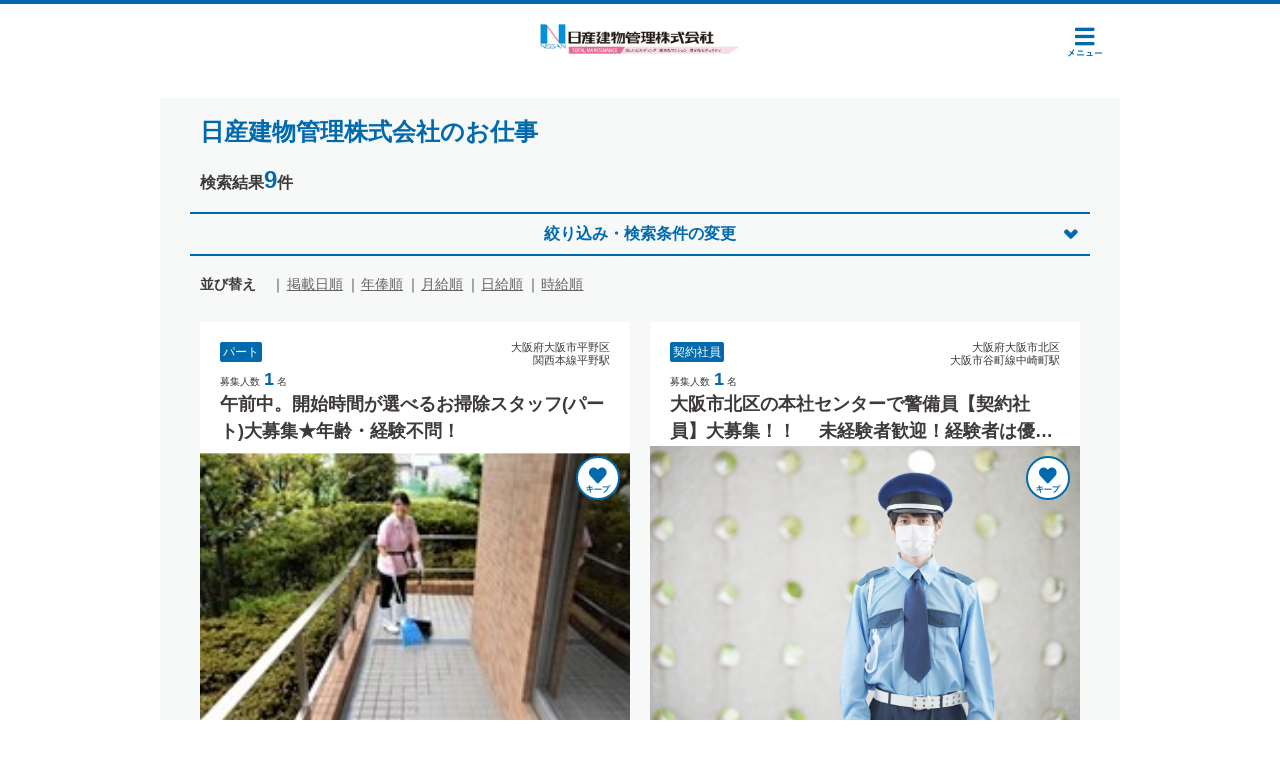

--- FILE ---
content_type: text/html; charset=UTF-8
request_url: https://www.talent-clip.jp/23tatemono-saiyou/jobs
body_size: 91698
content:
<!DOCTYPE html>
<html lang="ja">
<head>
  <meta charset="UTF-8">
  <meta name="viewport" content="width=device-width, initial-scale=1">
  <meta http-equiv="X-UA-Compatible" content="ie=edge">
  <meta name="keywords" content="日産建物管理株式会社,求人情報,仕事情報,採用情報">
  <meta name="description" content="採用情報一覧ページです。あなたが希望する条件を指定し、採用情報を探すことも可能です。">
  <title>日産建物管理株式会社の採用情報一覧ページ</title>
  <link rel="stylesheet" href="/static/css/ksd.min.css">
  <link rel="stylesheet" href="/static/css/_imports/swiper.min.css">
  <link rel="icon" href="/favicon.ico">
  <link rel="apple-touch-icon" href="/apple-touch-icon.png">
  <link rel="icon" type="image/png" href="/android-chrome-256x256.png">
  <style>
  .style-default .global-header__menu-button {
    padding: 18px 12px;
  }
  </style>
        <link rel="canonical" href="/23tatemono-saiyou/jobs">
                  <style>
      .style-default .job-card__job-title {
          -webkit-line-clamp: 2;
          overflow: hidden;
      }
      @media screen and (min-width: 35.5em) {
        .style-default .job-card__job-title {
          font-size: 18px;
          font-size: 1.8rem;
        }
      }
      .style-default .job-card__amount span {
        font-size: 18px;
        font-size: 1.8rem;
      }
      .style-default .job-card__work-area {
        overflow: hidden;
        text-overflow: ellipsis;
        white-space: nowrap;
        font-size: 1.1rem;
      }
      </style>



<!-- Google Tag Manager -->
<script>(function(w,d,s,l,i){w[l]=w[l]||[];w[l].push({'gtm.start':
new Date().getTime(),event:'gtm.js'});var f=d.getElementsByTagName(s)[0],
j=d.createElement(s),dl=l!='dataLayer'?'&l='+l:'';j.async=true;j.src=
'https://www.googletagmanager.com/gtm.js?id='+i+dl;f.parentNode.insertBefore(j,f);
})(window,document,'script','dataLayer','GTM-M8FP3G4');</script>
<!-- End Google Tag Manager -->

</head>

<!-- 上位要素に付加するマルチクラスでデザインテンプレートと色を指定 -->
<body class="style-default style-default--color-2">


<!-- Google Tag Manager (noscript) -->
<noscript><iframe src="https://www.googletagmanager.com/ns.html?id=GTM-M8FP3G4"
height="0" width="0" style="display:none;visibility:hidden"></iframe></noscript>
<!-- End Google Tag Manager (noscript) -->

<div class="wrapper">
  <div class="inner">

    <!-- global header -->
    <header class="global-header global-header--middle">
      <h1 class="global-header__company-id">
                  <a href="/23tatemono-saiyou/"><img src="https://storage.talent-clip.jp/images/xjvUV1YCVFbJARGbDR6eGcgghJIOrw5lmqAEYswf.jpeg" class="global-header__logo" alt="ロゴ"></a>
                  </h1>
            <p class="global-header__slogan"></p>
      
            <!-- 位置制御用fixer -->
      <div class="global-header__fixer">

        <div class="global-header__toggle-button icon-menu color-text">メニュー</div>

        <!-- global navigation -->
        <nav class="global-header__menu-wrapper">
          <ul class="global-header__menu-list">
                                    <li class="global-header__menu-item">
              <a href="/23tatemono-saiyou/" class="global-header__menu-button color-text">トップページ</a>
            </li>
                                                <li class="global-header__menu-item">
              <a href="/23tatemono-saiyou/jobs" class="global-header__menu-button color-text">仕事一覧</a>
            </li>
                                                <li class="global-header__menu-item">
              <a href="/23tatemono-saiyou/jobs/keep" class="global-header__menu-button color-text">キープしたお仕事</a>
            </li>
                                                <li class="global-header__menu-item">
              <a href="https://www.talent-clip.jp/23tatemono-saiyou/page/109" class="global-header__menu-button color-text" target="_blank">社員から～仕事の魅力</a>
            </li>
                                  </ul>
        </nav>
        <!-- /global navigation -->

      </div>
      

    </header>
    <!-- /global header -->

    <!-- 仕事リストブロック -->
    <div class="works">
    <h2 class="medium-title color-text">日産建物管理株式会社のお仕事</h2>
      <div class="works__inner">

        <section class="works__section">

        <!-- span内の数字を差し替え -->
        <h3 class="works__result-title">検索結果<span>9</span>件</h3>
        <!-- /span内の数字を差し替え -->

        
        </section>

        
        <!-- SPではアコーディオンでトグル -->
        <div class="accordion">
          <div class="accordion__button"><span>絞り込み・検索条件の変更</span></div>
        </div>
        <!-- /SPではアコーディオンでトグル -->

        <!-- form -->
        <form name="search_form" action="/23tatemono-saiyou/jobs" method="get">
          <div class="works__search-form" style="display:none;">
            <div class="pure-g">
                            <div class="pure-u-1">
                <section class="form-section">
                  <h3 class="form-title form-title--search" style="text-align: left;">勤務地</h3>
                  <div class="input-wrapper">
                    <div class="pure-g">
                                            <div class="pure-u-1-3 pure-u-sm-1-8">
                        <div class="form-label-wrapper">
                          <label for="area_27" class="form-label form-label--checkbox"><input type="checkbox" id="area_27"  name="prefecture[]" value="27" ><span>大阪府</span></label>
                        </div>
                      </div>
                                          </div>
                  </div>
                </section>
              </div>
                                          <div class="pure-u-1 pure-u-sm-1-2">
                <section class="form-section">
                  <h3 class="form-title form-title--search" style="text-align: left;">職種</h3>
                  <div class="pure-g">
                    <div class="pure-u-1-2">
                      <div class="input-wrapper">
                        <select name="category" id="category" class="select">
                          <option value="">大職種を選ぶ</option>
                                                    <option value="17" >技能・製造・アクティブ系</option>
                                                  </select>
                      </div>
                    </div>
                    <div class="pure-u-1-2">
                      <div class="input-wrapper">
                        <select name="sub_category" id="sub_category" class="select">
                          <option value="">小職種を選ぶ</option>
                                                  </select>
                      </div>
                    </div>
                  </div>
                </section>
              </div>
                                          <div class="pure-u-1">
                <section class="form-section">
                  <h3 class="form-title form-title--search" style="text-align: left;">雇用形態</h3>
                  <div class="input-wrapper">
                    <div class="pure-g">
                                            <div class="pure-u-1-2 pure-u-sm-1-5">
                        <div class="form-label-wrapper">
                        <label for="workstyle_1" class="form-label form-label--checkbox"><input type="checkbox" id="workstyle_1" name="employment_type[]" value="1" ><span>正社員</span></label>
                        </div>
                      </div>
                                            <div class="pure-u-1-2 pure-u-sm-1-5">
                        <div class="form-label-wrapper">
                        <label for="workstyle_2" class="form-label form-label--checkbox"><input type="checkbox" id="workstyle_2" name="employment_type[]" value="2" ><span>契約社員</span></label>
                        </div>
                      </div>
                                            <div class="pure-u-1-2 pure-u-sm-1-5">
                        <div class="form-label-wrapper">
                        <label for="workstyle_3" class="form-label form-label--checkbox"><input type="checkbox" id="workstyle_3" name="employment_type[]" value="3" ><span>アルバイト・パート</span></label>
                        </div>
                      </div>
                                          </div>
                  </div>
                </section>
              </div>
                                          <div class="pure-u-1 pure-u-sm-1-2">
                <section class="form-section">
                  <h3 class="form-title form-title--search" style="text-align: left;">給与</h3>
                  <div class="pure-g">
                    <div class="pure-u-1-2">
                      <div class="input-wrapper">
                        <select name="salary_type" id="salary_type" class="select">
                          <option value="">選択してください</option>
                                                    <option value="1" >時給</option>
                                                    <option value="2" >日給</option>
                                                    <option value="3" >週給</option>
                                                    <option value="4" >月給</option>
                                                    <option value="5" >年俸</option>
                                                    <option value="6" >報酬・完全歩合給</option>
                                                  </select>
                      </div>
                    </div>
                    <div class="pure-u-1-2">
                      <div class="input-wrapper">
                        <select name="salary_volume" id="salary_volume" class="select">
                          <option value="">指定なし</option>
                                                  </select>
                      </div>
                    </div>
                  </div>
                </section>
              </div>
                                          <div class="pure-u-1 pure-u-sm-1-2">
                <section class="form-section">
                  <h3 class="form-title form-title--search" style="text-align: left;">勤務時間帯</h3>
                  <div class="pure-g">
                    <div class="pure-u-1-2">
                      <div class="input-wrapper">
                        <select name="work_timezone" id="" class="select">
                          <option value="">選択してください</option>
                                                    <option value="1" >昼間</option>
                                                    <option value="2" >夕方／夜</option>
                                                    <option value="3" >深夜／早朝</option>
                                                    <option value="5" >平日のみOK</option>
                                                  </select>
                      </div>
                    </div>
                  </div>
                </section>
              </div>
                                          <div class="pure-u-1 pure-u-sm-1-2">
                <section class="form-section">
                  <h3 class="form-title form-title--search" style="text-align: left;">フリーワード</h3>
                  <div class="pure-g">
                    <div class="pure-u-1-2">
                      <div class="input-wrapper">
                        <input type="text" name="q" class="input-text" value="">
                      </div>
                    </div>
                  </div>
                </section>
              </div>
                                          <div class="pure-u-1">
                <section class="form-section">
                  <h3 class="form-title form-title--search" style="text-align: left;">特徴</h3>
                  <div class="input-wrapper">
                                        <div class="form-label-wrapper">
                    <label for="feature_1" class="form-label form-label--tag"><input type="checkbox" id="feature_1" name="attributes[]" value="1" ><span>未経験者歓迎</span></label>
                    </div>
                                        <div class="form-label-wrapper">
                    <label for="feature_2" class="form-label form-label--tag"><input type="checkbox" id="feature_2" name="attributes[]" value="2" ><span>経験者歓迎</span></label>
                    </div>
                                        <div class="form-label-wrapper">
                    <label for="feature_3" class="form-label form-label--tag"><input type="checkbox" id="feature_3" name="attributes[]" value="3" ><span>有資格者歓迎</span></label>
                    </div>
                                        <div class="form-label-wrapper">
                    <label for="feature_8" class="form-label form-label--tag"><input type="checkbox" id="feature_8" name="attributes[]" value="8" ><span>高時給</span></label>
                    </div>
                                        <div class="form-label-wrapper">
                    <label for="feature_11" class="form-label form-label--tag"><input type="checkbox" id="feature_11" name="attributes[]" value="11" ><span>週3日以内の勤務OK</span></label>
                    </div>
                                        <div class="form-label-wrapper">
                    <label for="feature_12" class="form-label form-label--tag"><input type="checkbox" id="feature_12" name="attributes[]" value="12" ><span>短時間勤務可能</span></label>
                    </div>
                                        <div class="form-label-wrapper">
                    <label for="feature_14" class="form-label form-label--tag"><input type="checkbox" id="feature_14" name="attributes[]" value="14" ><span>長期勤務歓迎</span></label>
                    </div>
                                        <div class="form-label-wrapper">
                    <label for="feature_15" class="form-label form-label--tag"><input type="checkbox" id="feature_15" name="attributes[]" value="15" ><span>フルタイム勤務可能</span></label>
                    </div>
                                        <div class="form-label-wrapper">
                    <label for="feature_16" class="form-label form-label--tag"><input type="checkbox" id="feature_16" name="attributes[]" value="16" ><span>交通費別途支給</span></label>
                    </div>
                                        <div class="form-label-wrapper">
                    <label for="feature_17" class="form-label form-label--tag"><input type="checkbox" id="feature_17" name="attributes[]" value="17" ><span>駅近</span></label>
                    </div>
                                        <div class="form-label-wrapper">
                    <label for="feature_19" class="form-label form-label--tag"><input type="checkbox" id="feature_19" name="attributes[]" value="19" ><span>資格取得支援制度有</span></label>
                    </div>
                                        <div class="form-label-wrapper">
                    <label for="feature_22" class="form-label form-label--tag"><input type="checkbox" id="feature_22" name="attributes[]" value="22" ><span>歩合給</span></label>
                    </div>
                                        <div class="form-label-wrapper">
                    <label for="feature_23" class="form-label form-label--tag"><input type="checkbox" id="feature_23" name="attributes[]" value="23" ><span>転勤なし</span></label>
                    </div>
                                        <div class="form-label-wrapper">
                    <label for="feature_24" class="form-label form-label--tag"><input type="checkbox" id="feature_24" name="attributes[]" value="24" ><span>年間休日110日以上</span></label>
                    </div>
                                        <div class="form-label-wrapper">
                    <label for="feature_28" class="form-label form-label--tag"><input type="checkbox" id="feature_28" name="attributes[]" value="28" ><span>Word/Excel必須</span></label>
                    </div>
                                        <div class="form-label-wrapper">
                    <label for="feature_35" class="form-label form-label--tag"><input type="checkbox" id="feature_35" name="attributes[]" value="35" ><span>社会人経験不問</span></label>
                    </div>
                                        <div class="form-label-wrapper">
                    <label for="feature_36" class="form-label form-label--tag"><input type="checkbox" id="feature_36" name="attributes[]" value="36" ><span>学歴不問</span></label>
                    </div>
                                        <div class="form-label-wrapper">
                    <label for="feature_37" class="form-label form-label--tag"><input type="checkbox" id="feature_37" name="attributes[]" value="37" ><span>学生歓迎</span></label>
                    </div>
                                        <div class="form-label-wrapper">
                    <label for="feature_38" class="form-label form-label--tag"><input type="checkbox" id="feature_38" name="attributes[]" value="38" ><span>新卒・第二新卒歓迎</span></label>
                    </div>
                                        <div class="form-label-wrapper">
                    <label for="feature_42" class="form-label form-label--tag"><input type="checkbox" id="feature_42" name="attributes[]" value="42" ><span>男性活躍中</span></label>
                    </div>
                                        <div class="form-label-wrapper">
                    <label for="feature_43" class="form-label form-label--tag"><input type="checkbox" id="feature_43" name="attributes[]" value="43" ><span>女性活躍中</span></label>
                    </div>
                                        <div class="form-label-wrapper">
                    <label for="feature_44" class="form-label form-label--tag"><input type="checkbox" id="feature_44" name="attributes[]" value="44" ><span>主婦・主夫歓迎</span></label>
                    </div>
                                        <div class="form-label-wrapper">
                    <label for="feature_45" class="form-label form-label--tag"><input type="checkbox" id="feature_45" name="attributes[]" value="45" ><span>子育て中のスタッフ在籍</span></label>
                    </div>
                                        <div class="form-label-wrapper">
                    <label for="feature_46" class="form-label form-label--tag"><input type="checkbox" id="feature_46" name="attributes[]" value="46" ><span>50才以上活躍中</span></label>
                    </div>
                                        <div class="form-label-wrapper">
                    <label for="feature_47" class="form-label form-label--tag"><input type="checkbox" id="feature_47" name="attributes[]" value="47" ><span>賞与・ボーナス有</span></label>
                    </div>
                                        <div class="form-label-wrapper">
                    <label for="feature_48" class="form-label form-label--tag"><input type="checkbox" id="feature_48" name="attributes[]" value="48" ><span>昇給有</span></label>
                    </div>
                                        <div class="form-label-wrapper">
                    <label for="feature_50" class="form-label form-label--tag"><input type="checkbox" id="feature_50" name="attributes[]" value="50" ><span>土日祝休み</span></label>
                    </div>
                                        <div class="form-label-wrapper">
                    <label for="feature_51" class="form-label form-label--tag"><input type="checkbox" id="feature_51" name="attributes[]" value="51" ><span>学校行事等考慮</span></label>
                    </div>
                                        <div class="form-label-wrapper">
                    <label for="feature_53" class="form-label form-label--tag"><input type="checkbox" id="feature_53" name="attributes[]" value="53" ><span>副業・WワークOK</span></label>
                    </div>
                                        <div class="form-label-wrapper">
                    <label for="feature_54" class="form-label form-label--tag"><input type="checkbox" id="feature_54" name="attributes[]" value="54" ><span>朝/午前</span></label>
                    </div>
                                        <div class="form-label-wrapper">
                    <label for="feature_55" class="form-label form-label--tag"><input type="checkbox" id="feature_55" name="attributes[]" value="55" ><span>日中・昼</span></label>
                    </div>
                                        <div class="form-label-wrapper">
                    <label for="feature_56" class="form-label form-label--tag"><input type="checkbox" id="feature_56" name="attributes[]" value="56" ><span>夕方・夜</span></label>
                    </div>
                                        <div class="form-label-wrapper">
                    <label for="feature_57" class="form-label form-label--tag"><input type="checkbox" id="feature_57" name="attributes[]" value="57" ><span>夜/深夜</span></label>
                    </div>
                                        <div class="form-label-wrapper">
                    <label for="feature_59" class="form-label form-label--tag"><input type="checkbox" id="feature_59" name="attributes[]" value="59" ><span>研修・教育制度有</span></label>
                    </div>
                                        <div class="form-label-wrapper">
                    <label for="feature_60" class="form-label form-label--tag"><input type="checkbox" id="feature_60" name="attributes[]" value="60" ><span>従業員割引有</span></label>
                    </div>
                                        <div class="form-label-wrapper">
                    <label for="feature_61" class="form-label form-label--tag"><input type="checkbox" id="feature_61" name="attributes[]" value="61" ><span>産休・育休取得実績有</span></label>
                    </div>
                                        <div class="form-label-wrapper">
                    <label for="feature_63" class="form-label form-label--tag"><input type="checkbox" id="feature_63" name="attributes[]" value="63" ><span>ブランクOK</span></label>
                    </div>
                                        <div class="form-label-wrapper">
                    <label for="feature_64" class="form-label form-label--tag"><input type="checkbox" id="feature_64" name="attributes[]" value="64" ><span>禁煙・分煙</span></label>
                    </div>
                                        <div class="form-label-wrapper">
                    <label for="feature_65" class="form-label form-label--tag"><input type="checkbox" id="feature_65" name="attributes[]" value="65" ><span>制服貸与有</span></label>
                    </div>
                                        <div class="form-label-wrapper">
                    <label for="feature_67" class="form-label form-label--tag"><input type="checkbox" id="feature_67" name="attributes[]" value="67" ><span>ネイル・ピアスOK</span></label>
                    </div>
                                        <div class="form-label-wrapper">
                    <label for="feature_69" class="form-label form-label--tag"><input type="checkbox" id="feature_69" name="attributes[]" value="69" ><span>職場見学・体験OK</span></label>
                    </div>
                                        <div class="form-label-wrapper">
                    <label for="feature_70" class="form-label form-label--tag"><input type="checkbox" id="feature_70" name="attributes[]" value="70" ><span>すぐ働ける・即日勤務可</span></label>
                    </div>
                                        <div class="form-label-wrapper">
                    <label for="feature_71" class="form-label form-label--tag"><input type="checkbox" id="feature_71" name="attributes[]" value="71" ><span>入社日応相談</span></label>
                    </div>
                                      </div>
                </section>
              </div>
                          </div>
            <div class="works__button-wrapper">
              <a href="javascript:search_form.submit()"  class="normal-button normal-button--search">検索</a>
            </div>
          </div>
        </form>
                <!-- /form -->

      </div>
            <div class="works__inner">

                <div class="sort">
          <h3 class="sort__title">並び替え</h3>
          <div class="sort__button-wrapper">
                                    <div class="sort__item"><a href="/23tatemono-saiyou/jobs?&sort=-published_at" class="sort__button">掲載日順</a></div>
                        
                                    <div class="sort__item"><a href="/23tatemono-saiyou/jobs?&sort=-year" class="sort__button">年俸順</a></div>
                        
                                    <div class="sort__item"><a href="/23tatemono-saiyou/jobs?&sort=-month" class="sort__button">月給順</a></div>
                        
                                    <div class="sort__item"><a href="/23tatemono-saiyou/jobs?&sort=-day" class="sort__button">日給順</a></div>
                        
                                    <div class="sort__item"><a href="/23tatemono-saiyou/jobs?&sort=-hour" class="sort__button">時給順</a></div>
                                  </div>
        </div>
        
        <div class="pure-g">

          <!-- このjob-card-wrapperを個数分ループ -->
                    <div class="job-card-wrapper pure-u-1 pure-u-sm-1-2">
            <div class="job-card">
              <header class="job-card__header" style="height: 124px;">
                <div class="pure-g">
                  <div class="pure-u-1-2" style="width:40%;">
                    <div class="job-card__work-type-label">パート</div>
                  </div>
                  <div class="pure-u-1-2" style="width:60%">
                    <div class="job-card__work-area">大阪府大阪市平野区<br>関西本線平野駅<br></div>
                  </div>
                </div>

                                <!-- span内の数字を差し替え -->
                <div class="job-card__amount">募集人数<span>1</span>名</div>                <!-- /span内の数字を差し替え -->
                
                <h3 class="job-card__job-title">午前中。開始時間が選べるお掃除スタッフ(パート)大募集★年齢・経験不問！</h3>
              </header>
              <figure class="job-card__figure">
                <div class="job-card__img-wrapper">
                  <img src="https://storage.talent-clip.jp/images/PtCq3zpKfFR1TGox2Q6atTNGTxwxDf2dKXt3QKTV.jpeg" alt="清掃" class="job-card__img pure-img">
                </div>
                                <a href="" data-jobid="973330" data-catch="午前中。開始時間が選べるお掃除スタッフ(パート)大募集★年齢・経験不問！" class="job-card__keep-button">
                  <span>キープ</span>
                  <div class="tooltip-wrapper">
                    <div class="tooltip">
                      <span></span>
                    </div>
                  </div>
                </a>
                              </figure>
              <section class="job-card__section">
                                <h4 class="job-card__section-title color-text">仕事の特徴</h4>
                <div class="job-card__tag-wrapper">
                                    <div class="job-card__tag">未経験者歓迎</div>
                                    <div class="job-card__tag">経験者歓迎</div>
                                    <div class="job-card__tag">週3日以内の勤務OK</div>
                                    <div class="job-card__tag">短時間勤務可能</div>
                                    <div class="job-card__tag">長期勤務歓迎</div>
                                    <div class="job-card__tag">交通費別途支給</div>
                                    <div class="job-card__tag">資格取得支援制度有</div>
                                    <div class="job-card__tag">学歴不問</div>
                                    <div class="job-card__tag">新卒・第二新卒歓迎</div>
                                    <div class="job-card__tag">主婦・主夫歓迎</div>
                                    <div class="job-card__tag">子育て中のスタッフ在籍</div>
                                    <div class="job-card__tag">50才以上活躍中</div>
                                    <div class="job-card__tag">昇給有</div>
                                    <div class="job-card__tag">朝/午前</div>
                                    <div class="job-card__tag">研修・教育制度有</div>
                                    <div class="job-card__tag">産休・育休取得実績有</div>
                                    <div class="job-card__tag">ブランクOK</div>
                                    <div class="job-card__tag">制服貸与有</div>
                                    <div class="job-card__tag">ネイル・ピアスOK</div>
                                    <div class="job-card__tag">入社日応相談</div>
                                  </div>
                                <table class="spec-table">
                  <tbody>
                    <tr><th>職種</th><td>お掃除スタッフ</td></tr>
                    <tr><th>給与</th><td>時給1,300円〜1,400円</td></tr>
                                        <tr><th>勤務時間帯</th><td>昼間、夕方／夜</td></tr>
                                                            <tr><th>待遇・福利厚生</th><td>セレッソ大阪年間シート（ラウンジ付き）あり。</td></tr>
                                                            <tr><th>仕事内容</th><td>マンションの共用部のお掃除を担当してもらいます。
玄関ホール、廊下、男女お手洗い、給湯室などの共用部。
マンションも廊下、階段の掃き拭き掃除やゴミステーション、駐車場やお庭のお手入れ等をしていただきます。入居者さまに気持ちよく過ごしていただけるよう、＋α笑顔でお願いします。

★他物件も募集中★
【勤務地・時間・日数一例】
〇法人ビル（天神橋３丁目）月～金　６時－１０時　
〇マンション（中津３丁目）月・水・木・金　週４日　８時－１１時
〇本社巡回（中崎西～ひとり又は数人軽自動車にて数件巡回）
７時又は８時から１５時まで（休憩６０分）</td></tr>
                                      </tbody>
                </table>
                                <h4 class="job-card__section-title color-text">仕事概要・仕事に関するPR</h4>
                <p class="job-card__body-text">清掃のお仕事が初めての方へ･･･心配無用です。<br />
ベテランスタッフがひとりだちするまできちんと指導します。<br />
<br />
<br />
<br />
■その他お仕事多数あり　当社HPご覧ください<br />
https://www.talent-clip.jp/23tatemono-saiyou</p>
                              </section>
              <div class="job-card__button-wrapper">
                <div class="pure-g">
                  <div class="pure-u-1-2">
                    <div class="job-card__button-inner">
                      <a href="/23tatemono-saiyou/job/973330" class="normal-button normal-button--small-text">詳細を見る</a>
                    </div>
                  </div>
                  <div class="pure-u-1-2">
                    <div class="job-card__button-inner">
                      <a href="/23tatemono-saiyou/job/973330/entry" class="normal-button normal-button--invert normal-button--small-text">応募する</a>
                    </div>
                  </div>
                </div>
              </div>
            </div>
          </div>
                    <div class="job-card-wrapper pure-u-1 pure-u-sm-1-2">
            <div class="job-card">
              <header class="job-card__header" style="height: 124px;">
                <div class="pure-g">
                  <div class="pure-u-1-2" style="width:40%;">
                    <div class="job-card__work-type-label">契約社員</div>
                  </div>
                  <div class="pure-u-1-2" style="width:60%">
                    <div class="job-card__work-area">大阪府大阪市北区<br>大阪市谷町線中崎町駅<br></div>
                  </div>
                </div>

                                <!-- span内の数字を差し替え -->
                <div class="job-card__amount">募集人数<span>1</span>名</div>                <!-- /span内の数字を差し替え -->
                
                <h3 class="job-card__job-title">大阪市北区の本社センターで警備員【契約社員】大募集！！　
未経験者歓迎！経験者は優遇します！
駅近！基本は18時～翌9時のお仕事です。</h3>
              </header>
              <figure class="job-card__figure">
                <div class="job-card__img-wrapper">
                  <img src="https://storage.talent-clip.jp/images/FI3AnVHT8TxWQSaxQqGBvjoGSGdLLmQPVtR96UHV.jpg" alt="警備" class="job-card__img pure-img">
                </div>
                                <a href="" data-jobid="970366" data-catch="大阪市北区の本社センターで警備員【契約社員】大募集！！　
未経験者歓迎！経験者は優遇します！
駅近！基本は18時～翌9時のお仕事です。" class="job-card__keep-button">
                  <span>キープ</span>
                  <div class="tooltip-wrapper">
                    <div class="tooltip">
                      <span></span>
                    </div>
                  </div>
                </a>
                              </figure>
              <section class="job-card__section">
                                <h4 class="job-card__section-title color-text">仕事の特徴</h4>
                <div class="job-card__tag-wrapper">
                                    <div class="job-card__tag">未経験者歓迎</div>
                                    <div class="job-card__tag">経験者歓迎</div>
                                    <div class="job-card__tag">有資格者歓迎</div>
                                    <div class="job-card__tag">長期勤務歓迎</div>
                                    <div class="job-card__tag">フルタイム勤務可能</div>
                                    <div class="job-card__tag">交通費別途支給</div>
                                    <div class="job-card__tag">資格取得支援制度有</div>
                                    <div class="job-card__tag">転勤なし</div>
                                    <div class="job-card__tag">学歴不問</div>
                                    <div class="job-card__tag">男性活躍中</div>
                                    <div class="job-card__tag">50才以上活躍中</div>
                                    <div class="job-card__tag">学校行事等考慮</div>
                                    <div class="job-card__tag">副業・WワークOK</div>
                                    <div class="job-card__tag">朝/午前</div>
                                    <div class="job-card__tag">夕方・夜</div>
                                    <div class="job-card__tag">夜/深夜</div>
                                    <div class="job-card__tag">産休・育休取得実績有</div>
                                    <div class="job-card__tag">禁煙・分煙</div>
                                    <div class="job-card__tag">制服貸与有</div>
                                    <div class="job-card__tag">入社日応相談</div>
                                  </div>
                                <table class="spec-table">
                  <tbody>
                    <tr><th>職種</th><td>本社警備員・巡回警備</td></tr>
                    <tr><th>給与</th><td>時給1,215円</td></tr>
                                        <tr><th>勤務時間帯</th><td>昼間、夕方／夜、深夜／早朝</td></tr>
                                                            <tr><th>待遇・福利厚生</th><td>昇給あり 各種社会保険完備 交通費実費支給...</td></tr>
                                                            <tr><th>仕事内容</th><td>本社センターにて、機械監視及び夜間巡回施設管理
（顧客企業の防犯・施錠５件程度あり）

本社夜間電話対応。
他現場の補勤研修を行います。
基本的には本社勤務です。
勤務はローテーション制。
１か月ごとに希望休日受付可。</td></tr>
                                      </tbody>
                </table>
                                <h4 class="job-card__section-title color-text">仕事概要・仕事に関するPR</h4>
                <p class="job-card__body-text">＜大阪市北区の本社警備員を新たにお迎えします！＞<br />
本社センターにて、機械監視及び夜間巡回施設管理をお任せします。<br />
顧客企業の防犯・施錠と本社電話対応が主な業務です。<br />
しっかり研修を行いますので未経験者でも大丈夫です。<br />
<br />
勤務はローテーション制で、１か月ごとに希望休日の受付も可能です。<br />
具体的なシフトについては、お気軽にお問い合わせください。<br />
<br />
★その他お仕事情報多数あります★<br />
https://www.talent-clip.jp/23tatemono-saiyou</p>
                              </section>
              <div class="job-card__button-wrapper">
                <div class="pure-g">
                  <div class="pure-u-1-2">
                    <div class="job-card__button-inner">
                      <a href="/23tatemono-saiyou/job/970366" class="normal-button normal-button--small-text">詳細を見る</a>
                    </div>
                  </div>
                  <div class="pure-u-1-2">
                    <div class="job-card__button-inner">
                      <a href="/23tatemono-saiyou/job/970366/entry" class="normal-button normal-button--invert normal-button--small-text">応募する</a>
                    </div>
                  </div>
                </div>
              </div>
            </div>
          </div>
                    <div class="job-card-wrapper pure-u-1 pure-u-sm-1-2">
            <div class="job-card">
              <header class="job-card__header" style="height: 124px;">
                <div class="pure-g">
                  <div class="pure-u-1-2" style="width:40%;">
                    <div class="job-card__work-type-label">正社員</div>
                  </div>
                  <div class="pure-u-1-2" style="width:60%">
                    <div class="job-card__work-area">大阪府大阪市北区<br>大阪市御堂筋線梅田駅<br></div>
                  </div>
                </div>

                                <!-- span内の数字を差し替え -->
                <div class="job-card__amount">募集人数<span>2</span>名</div>                <!-- /span内の数字を差し替え -->
                
                <h3 class="job-card__job-title">【新卒・既卒OK｜未経験OK】管理部アシスタント(正社員)大募集！！丁寧な指導があるので安心です◎未経験からでもビル管理全般を一から学べます！</h3>
              </header>
              <figure class="job-card__figure">
                <div class="job-card__img-wrapper">
                  <img src="https://storage.talent-clip.jp/images/rRn5iV982BxKthTwYUtJyjIF5d5r0wm4pSapgcl4.jpg" alt="管理部" class="job-card__img pure-img">
                </div>
                                <a href="" data-jobid="970365" data-catch="【新卒・既卒OK｜未経験OK】管理部アシスタント(正社員)大募集！！丁寧な指導があるので安心です◎未経験からでもビル管理全般を一から学べます！" class="job-card__keep-button">
                  <span>キープ</span>
                  <div class="tooltip-wrapper">
                    <div class="tooltip">
                      <span></span>
                    </div>
                  </div>
                </a>
                              </figure>
              <section class="job-card__section">
                                <h4 class="job-card__section-title color-text">仕事の特徴</h4>
                <div class="job-card__tag-wrapper">
                                    <div class="job-card__tag">未経験者歓迎</div>
                                    <div class="job-card__tag">経験者歓迎</div>
                                    <div class="job-card__tag">有資格者歓迎</div>
                                    <div class="job-card__tag">長期勤務歓迎</div>
                                    <div class="job-card__tag">資格取得支援制度有</div>
                                    <div class="job-card__tag">転勤なし</div>
                                    <div class="job-card__tag">年間休日110日以上</div>
                                    <div class="job-card__tag">Word/Excel必須</div>
                                    <div class="job-card__tag">学歴不問</div>
                                    <div class="job-card__tag">新卒・第二新卒歓迎</div>
                                    <div class="job-card__tag">男性活躍中</div>
                                    <div class="job-card__tag">女性活躍中</div>
                                    <div class="job-card__tag">賞与・ボーナス有</div>
                                    <div class="job-card__tag">昇給有</div>
                                    <div class="job-card__tag">土日祝休み</div>
                                    <div class="job-card__tag">産休・育休取得実績有</div>
                                    <div class="job-card__tag">制服貸与有</div>
                                    <div class="job-card__tag">職場見学・体験OK</div>
                                    <div class="job-card__tag">すぐ働ける・即日勤務可</div>
                                    <div class="job-card__tag">入社日応相談</div>
                                  </div>
                                <table class="spec-table">
                  <tbody>
                    <tr><th>職種</th><td>管理部アシスタント</td></tr>
                    <tr><th>給与</th><td>月給230,000円〜280,000円</td></tr>
                                        <tr><th>勤務時間帯</th><td>昼間、夕方／夜</td></tr>
                                                            <tr><th>待遇・福利厚生</th><td>各種社会保険完備、 交通費支給、資格取得支援・手当 ● 新年会・忘年会等　会社行事は全額会社負担 ● セレッソ大阪ラウンジ付きシート年間契約  ※感染症対策として以下の取り組みを行っています ● 消毒液設置 ● 定期的な洗浄・消毒 ● 定期的な換気　●受動喫煙対策あり(屋内禁煙)</td></tr>
                                                            <tr><th>仕事内容</th><td>管理部はお客様のお困りごとの窓口です。まずは、先輩社員のアシスタントとして、ビル・オフィス・マンションの目視点検業務・手直し清掃・お知らせ配布など、出来ることからお願いします。経験者は最初から即戦力として担当を持ってください。その分給料もアップ可能です。</td></tr>
                                      </tbody>
                </table>
                                <h4 class="job-card__section-title color-text">仕事概要・仕事に関するPR</h4>
                <p class="job-card__body-text">管理部はビル・オフィス・マンションのオーナー様・管理会社様のお困りごとの窓口です。<br />
具体的にはオーナー様、管理会社様、企業担当者様などと建物の清掃・設備点検・警備・集金管理などの建物に関し、お客様が必要とされていることの聞き取り、仕事の受注、現場スタッフの手配や建物の修理やクレーム処理など幅広い業務を担当していただきます。<br />
まずは担当を持たず、先輩社員のアシスタントとして業務全体を理解してください。<br />
8割ほどが外勤時間となります。<br />
<br />
■その他お仕事多数あり　当社HPご覧ください<br />
https://www.talent-clip.jp/23tatemono-saiyou</p>
                              </section>
              <div class="job-card__button-wrapper">
                <div class="pure-g">
                  <div class="pure-u-1-2">
                    <div class="job-card__button-inner">
                      <a href="/23tatemono-saiyou/job/970365" class="normal-button normal-button--small-text">詳細を見る</a>
                    </div>
                  </div>
                  <div class="pure-u-1-2">
                    <div class="job-card__button-inner">
                      <a href="/23tatemono-saiyou/job/970365/entry" class="normal-button normal-button--invert normal-button--small-text">応募する</a>
                    </div>
                  </div>
                </div>
              </div>
            </div>
          </div>
                    <div class="job-card-wrapper pure-u-1 pure-u-sm-1-2">
            <div class="job-card">
              <header class="job-card__header" style="height: 124px;">
                <div class="pure-g">
                  <div class="pure-u-1-2" style="width:40%;">
                    <div class="job-card__work-type-label">正社員</div>
                  </div>
                  <div class="pure-u-1-2" style="width:60%">
                    <div class="job-card__work-area">大阪府大阪市北区<br>大阪市御堂筋線梅田駅<br></div>
                  </div>
                </div>

                                <!-- span内の数字を差し替え -->
                <div class="job-card__amount">募集人数<span>2</span>名</div>                <!-- /span内の数字を差し替え -->
                
                <h3 class="job-card__job-title">業績好調につき将来を見据えた設備員(正社員)増員募集！！新卒・第二新卒OK♪有資格者も初心者も大歓迎！</h3>
              </header>
              <figure class="job-card__figure">
                <div class="job-card__img-wrapper">
                  <img src="https://storage.talent-clip.jp/images/xp2qU35LonF0o6AdcHtlFBkfA4j2nzmv1Gcyueue.jpeg" alt="消火補給水槽" class="job-card__img pure-img">
                </div>
                                <a href="" data-jobid="970364" data-catch="業績好調につき将来を見据えた設備員(正社員)増員募集！！新卒・第二新卒OK♪有資格者も初心者も大歓迎！" class="job-card__keep-button">
                  <span>キープ</span>
                  <div class="tooltip-wrapper">
                    <div class="tooltip">
                      <span></span>
                    </div>
                  </div>
                </a>
                              </figure>
              <section class="job-card__section">
                                <h4 class="job-card__section-title color-text">仕事の特徴</h4>
                <div class="job-card__tag-wrapper">
                                    <div class="job-card__tag">未経験者歓迎</div>
                                    <div class="job-card__tag">経験者歓迎</div>
                                    <div class="job-card__tag">有資格者歓迎</div>
                                    <div class="job-card__tag">資格取得支援制度有</div>
                                    <div class="job-card__tag">歩合給</div>
                                    <div class="job-card__tag">転勤なし</div>
                                    <div class="job-card__tag">年間休日110日以上</div>
                                    <div class="job-card__tag">Word/Excel必須</div>
                                    <div class="job-card__tag">社会人経験不問</div>
                                    <div class="job-card__tag">学歴不問</div>
                                    <div class="job-card__tag">新卒・第二新卒歓迎</div>
                                    <div class="job-card__tag">男性活躍中</div>
                                    <div class="job-card__tag">女性活躍中</div>
                                    <div class="job-card__tag">賞与・ボーナス有</div>
                                    <div class="job-card__tag">土日祝休み</div>
                                    <div class="job-card__tag">朝/午前</div>
                                    <div class="job-card__tag">日中・昼</div>
                                    <div class="job-card__tag">従業員割引有</div>
                                    <div class="job-card__tag">すぐ働ける・即日勤務可</div>
                                    <div class="job-card__tag">入社日応相談</div>
                                  </div>
                                <table class="spec-table">
                  <tbody>
                    <tr><th>職種</th><td>設備管理員(消防点検/貯水槽清掃/電気工事/水回り補修)</td></tr>
                    <tr><th>給与</th><td>月給226,800円〜257,000円</td></tr>
                                        <tr><th>勤務時間帯</th><td>昼間、夕方／夜</td></tr>
                                                            <tr><th>待遇・福利厚生</th><td>各種社会保険完備、 交通費支給、資格取得支援・手当 ● 新年会・忘年会等　会社行事は全額会社負担 ● セレッソ大阪スーパーシート年間契約  ※感染症対策として以下の取り組みを行っています ● 消毒液設置 ● 定期的な洗浄・消毒 ● 定期的な換気　●受動喫煙対策あり(屋内禁煙)</td></tr>
                                                            <tr><th>仕事内容</th><td>ビル・マンションの設備メンテナンス全般をお任せします。
契約先の消防設備点検、貯水槽清掃、水回りの小修繕、電気工事など今までの経験が生かせます。
また、有資格者の新卒・第二新卒で経験のない方や一人での作業にまだ自信のないかたもOK。
やる気があればベテラン社員が指導します。
みなさんスタートは初心者です。先輩について技術を学び、将来的には設備課の取りまとめとして、会社の中心スタッフとして活躍を期待しています。
業務に慣れてきたら、交代での夜間自宅緊急時待機（手当あり）が月に数日ありますが、月間夜間出動2~5回程度。</td></tr>
                                      </tbody>
                </table>
                                <h4 class="job-card__section-title color-text">仕事概要・仕事に関するPR</h4>
                <p class="job-card__body-text">創業から50年近くの歴史を持つ当社で、設備部門のスタッフとして勤務して頂きます。<br />
当社は建物管理事業として、「清掃」「設備管理」「警備」「建物運営」などをトータルで行なっています。現場スタッフを自社で採用することで、中間マージンを削減するとともに、一貫対応を可能に。顧客との長期的な取引につなげているため、既存顧客から新規物件の依頼が寄せられることも多くあります。<br />
<br />
■その他お仕事多数あり　当社HPご覧ください<br />
https://www.talent-clip.jp/23tatemono-saiyou</p>
                              </section>
              <div class="job-card__button-wrapper">
                <div class="pure-g">
                  <div class="pure-u-1-2">
                    <div class="job-card__button-inner">
                      <a href="/23tatemono-saiyou/job/970364" class="normal-button normal-button--small-text">詳細を見る</a>
                    </div>
                  </div>
                  <div class="pure-u-1-2">
                    <div class="job-card__button-inner">
                      <a href="/23tatemono-saiyou/job/970364/entry" class="normal-button normal-button--invert normal-button--small-text">応募する</a>
                    </div>
                  </div>
                </div>
              </div>
            </div>
          </div>
                    <div class="job-card-wrapper pure-u-1 pure-u-sm-1-2">
            <div class="job-card">
              <header class="job-card__header" style="height: 124px;">
                <div class="pure-g">
                  <div class="pure-u-1-2" style="width:40%;">
                    <div class="job-card__work-type-label">契約社員</div>
                  </div>
                  <div class="pure-u-1-2" style="width:60%">
                    <div class="job-card__work-area">大阪府大阪市北区<br>大阪市御堂筋線梅田駅<br></div>
                  </div>
                </div>

                                <!-- span内の数字を差し替え -->
                <div class="job-card__amount">募集人数<span>3</span>名</div>                <!-- /span内の数字を差し替え -->
                
                <h3 class="job-card__job-title">初心者・未経験OK◎ビル・マンションの定期清掃スタッフ(契約社員)募集！女性管理職登用あり</h3>
              </header>
              <figure class="job-card__figure">
                <div class="job-card__img-wrapper">
                  <img src="https://storage.talent-clip.jp/images/CRfayhEKkgeF1hd5VhrLiciTLmAi4PW951TtHsQD.jpeg" alt="トップ画像" class="job-card__img pure-img">
                </div>
                                <a href="" data-jobid="970363" data-catch="初心者・未経験OK◎ビル・マンションの定期清掃スタッフ(契約社員)募集！女性管理職登用あり" class="job-card__keep-button">
                  <span>キープ</span>
                  <div class="tooltip-wrapper">
                    <div class="tooltip">
                      <span></span>
                    </div>
                  </div>
                </a>
                              </figure>
              <section class="job-card__section">
                                <h4 class="job-card__section-title color-text">仕事の特徴</h4>
                <div class="job-card__tag-wrapper">
                                    <div class="job-card__tag">経験者歓迎</div>
                                    <div class="job-card__tag">資格取得支援制度有</div>
                                    <div class="job-card__tag">転勤なし</div>
                                    <div class="job-card__tag">年間休日110日以上</div>
                                    <div class="job-card__tag">Word/Excel必須</div>
                                    <div class="job-card__tag">学歴不問</div>
                                    <div class="job-card__tag">男性活躍中</div>
                                    <div class="job-card__tag">女性活躍中</div>
                                    <div class="job-card__tag">土日祝休み</div>
                                    <div class="job-card__tag">朝/午前</div>
                                    <div class="job-card__tag">日中・昼</div>
                                    <div class="job-card__tag">従業員割引有</div>
                                    <div class="job-card__tag">すぐ働ける・即日勤務可</div>
                                    <div class="job-card__tag">入社日応相談</div>
                                  </div>
                                <table class="spec-table">
                  <tbody>
                    <tr><th>職種</th><td>巡回・定期清掃スタッフ</td></tr>
                    <tr><th>給与</th><td>月給200,000円〜250,000円</td></tr>
                                        <tr><th>勤務時間帯</th><td>昼間、夕方／夜</td></tr>
                                                            <tr><th>待遇・福利厚生</th><td>各種社会保険完備、 交通費支給、資格取得支援・手当 ● 新年会・忘年会等　会社行事は全額会社負担 ● セレッソ大阪スーパーシート年間契約  ※感染症対策として以下の取り組みを行っています ● 消毒液設置 ● 定期的な洗浄・消毒 ● 定期的な換気　●受動喫煙対策あり(屋内禁煙)</td></tr>
                                                            <tr><th>仕事内容</th><td>ビル・オフィス・マンションの定期清掃・巡回清掃をお任せします。
巡回清掃は１日６～８件ほど。先輩社員と一緒にハイツなど小規模マンションを車で巡回して清掃します。
慣れてきたら、一人で。
また、新人さんの研修なども担当してもらいます。</td></tr>
                                      </tbody>
                </table>
                                <h4 class="job-card__section-title color-text">仕事概要・仕事に関するPR</h4>
                <p class="job-card__body-text">ビル・オフィス・マンションの定期清掃・巡回清掃をお任せします。業界初めての方は、一からしっかりと先輩社員が指導します。女性の方も安心して下さい。<br />
初心者から初めて一人で自動車を運転して巡回する先輩もいます。正社員登用あり。<br />
<br />
■その他お仕事多数あり　当社HPご覧ください<br />
https://www.talent-clip.jp/23tatemono-saiyou</p>
                              </section>
              <div class="job-card__button-wrapper">
                <div class="pure-g">
                  <div class="pure-u-1-2">
                    <div class="job-card__button-inner">
                      <a href="/23tatemono-saiyou/job/970363" class="normal-button normal-button--small-text">詳細を見る</a>
                    </div>
                  </div>
                  <div class="pure-u-1-2">
                    <div class="job-card__button-inner">
                      <a href="/23tatemono-saiyou/job/970363/entry" class="normal-button normal-button--invert normal-button--small-text">応募する</a>
                    </div>
                  </div>
                </div>
              </div>
            </div>
          </div>
                    <div class="job-card-wrapper pure-u-1 pure-u-sm-1-2">
            <div class="job-card">
              <header class="job-card__header" style="height: 124px;">
                <div class="pure-g">
                  <div class="pure-u-1-2" style="width:40%;">
                    <div class="job-card__work-type-label">パート</div>
                  </div>
                  <div class="pure-u-1-2" style="width:60%">
                    <div class="job-card__work-area">大阪府大阪市北区<br>大阪市御堂筋線梅田駅<br></div>
                  </div>
                </div>

                                <!-- span内の数字を差し替え -->
                <div class="job-card__amount">募集人数<span>5</span>名</div>                <!-- /span内の数字を差し替え -->
                
                <h3 class="job-card__job-title">大阪キタで時間を見つけて働ける！お掃除スタッフ(パート)大募集★年齢・経験不問！</h3>
              </header>
              <figure class="job-card__figure">
                <div class="job-card__img-wrapper">
                  <img src="https://storage.talent-clip.jp/images/PtCq3zpKfFR1TGox2Q6atTNGTxwxDf2dKXt3QKTV.jpeg" alt="清掃" class="job-card__img pure-img">
                </div>
                                <a href="" data-jobid="970362" data-catch="大阪キタで時間を見つけて働ける！お掃除スタッフ(パート)大募集★年齢・経験不問！" class="job-card__keep-button">
                  <span>キープ</span>
                  <div class="tooltip-wrapper">
                    <div class="tooltip">
                      <span></span>
                    </div>
                  </div>
                </a>
                              </figure>
              <section class="job-card__section">
                                <h4 class="job-card__section-title color-text">仕事の特徴</h4>
                <div class="job-card__tag-wrapper">
                                    <div class="job-card__tag">未経験者歓迎</div>
                                    <div class="job-card__tag">経験者歓迎</div>
                                    <div class="job-card__tag">短時間勤務可能</div>
                                    <div class="job-card__tag">長期勤務歓迎</div>
                                    <div class="job-card__tag">交通費別途支給</div>
                                    <div class="job-card__tag">資格取得支援制度有</div>
                                    <div class="job-card__tag">学歴不問</div>
                                    <div class="job-card__tag">新卒・第二新卒歓迎</div>
                                    <div class="job-card__tag">主婦・主夫歓迎</div>
                                    <div class="job-card__tag">子育て中のスタッフ在籍</div>
                                    <div class="job-card__tag">50才以上活躍中</div>
                                    <div class="job-card__tag">昇給有</div>
                                    <div class="job-card__tag">朝/午前</div>
                                    <div class="job-card__tag">研修・教育制度有</div>
                                    <div class="job-card__tag">産休・育休取得実績有</div>
                                    <div class="job-card__tag">ブランクOK</div>
                                    <div class="job-card__tag">制服貸与有</div>
                                    <div class="job-card__tag">ネイル・ピアスOK</div>
                                    <div class="job-card__tag">すぐ働ける・即日勤務可</div>
                                    <div class="job-card__tag">入社日応相談</div>
                                  </div>
                                <table class="spec-table">
                  <tbody>
                    <tr><th>職種</th><td>お掃除スタッフ</td></tr>
                    <tr><th>給与</th><td>時給1,050円〜</td></tr>
                                        <tr><th>勤務時間帯</th><td>昼間、夕方／夜</td></tr>
                                                            <tr><th>待遇・福利厚生</th><td>雇用保険､健康保険､厚生年金保険､年１回健康診断あり、受動喫煙対策あり(屋内禁煙)</td></tr>
                                                            <tr><th>仕事内容</th><td>主にマンションやビルの共用部のお掃除を担当してもらいます。
ビルなら玄関ホール、廊下、男女お手洗い、給湯室などの共用部。
マンションも廊下、階段の掃き拭き掃除やゴミステーション、規模の大きなところは駐車場やお庭のお手入れ等をしていただきます。基本的に会社の事務所内や個人のお宅はありません。入居者さまに気持ちよく過ごしていただけるよう、＋α笑顔でお願いします。

【勤務地・時間・日数一例】
〇法人ビル（天神橋３丁目）月～金　６時－１０時　
〇マンション（中津３丁目）月・水・木・金　週４日　８時－１１時
〇本社巡回（中崎西～ひとり又は数人軽自動車にて数件巡回）
７時又は８時から１５時まで（休憩６０分）</td></tr>
                                      </tbody>
                </table>
                                <h4 class="job-card__section-title color-text">仕事概要・仕事に関するPR</h4>
                <p class="job-card__body-text">清掃のお仕事が初めての方へ･･･心配無用です。<br />
写真のベテランスタッフがひとりだちするまできちんと指導します。<br />
初めての場所にひとりで行くこともありません。<br />
地図の苦手な方は、現場まで一緒に行きましょう。<br />
<br />
■その他お仕事多数あり　当社HPご覧ください<br />
https://www.talent-clip.jp/23tatemono-saiyou</p>
                              </section>
              <div class="job-card__button-wrapper">
                <div class="pure-g">
                  <div class="pure-u-1-2">
                    <div class="job-card__button-inner">
                      <a href="/23tatemono-saiyou/job/970362" class="normal-button normal-button--small-text">詳細を見る</a>
                    </div>
                  </div>
                  <div class="pure-u-1-2">
                    <div class="job-card__button-inner">
                      <a href="/23tatemono-saiyou/job/970362/entry" class="normal-button normal-button--invert normal-button--small-text">応募する</a>
                    </div>
                  </div>
                </div>
              </div>
            </div>
          </div>
                    <div class="job-card-wrapper pure-u-1 pure-u-sm-1-2">
            <div class="job-card">
              <header class="job-card__header" style="height: 124px;">
                <div class="pure-g">
                  <div class="pure-u-1-2" style="width:40%;">
                    <div class="job-card__work-type-label">パート</div>
                  </div>
                  <div class="pure-u-1-2" style="width:60%">
                    <div class="job-card__work-area">大阪府堺市西区<br>南海本線石津川駅<br></div>
                  </div>
                </div>

                                <!-- span内の数字を差し替え -->
                <div class="job-card__amount">募集人数<span>1</span>名</div>                <!-- /span内の数字を差し替え -->
                
                <h3 class="job-card__job-title">堺市・石津川の工場内事務所日常清掃スタッフ(パート)大募集！
午前中に業務終了！⇒プライベートとの両立◎
未経験OK！WワークもOK♪ウレシイ土日祝休み！</h3>
              </header>
              <figure class="job-card__figure">
                <div class="job-card__img-wrapper">
                  <img src="https://storage.talent-clip.jp/images/PtCq3zpKfFR1TGox2Q6atTNGTxwxDf2dKXt3QKTV.jpeg" alt="清掃" class="job-card__img pure-img">
                </div>
                                <a href="" data-jobid="970361" data-catch="堺市・石津川の工場内事務所日常清掃スタッフ(パート)大募集！
午前中に業務終了！⇒プライベートとの両立◎
未経験OK！WワークもOK♪ウレシイ土日祝休み！" class="job-card__keep-button">
                  <span>キープ</span>
                  <div class="tooltip-wrapper">
                    <div class="tooltip">
                      <span></span>
                    </div>
                  </div>
                </a>
                              </figure>
              <section class="job-card__section">
                                <h4 class="job-card__section-title color-text">仕事の特徴</h4>
                <div class="job-card__tag-wrapper">
                                    <div class="job-card__tag">未経験者歓迎</div>
                                    <div class="job-card__tag">高時給</div>
                                    <div class="job-card__tag">短時間勤務可能</div>
                                    <div class="job-card__tag">長期勤務歓迎</div>
                                    <div class="job-card__tag">社会人経験不問</div>
                                    <div class="job-card__tag">学歴不問</div>
                                    <div class="job-card__tag">男性活躍中</div>
                                    <div class="job-card__tag">女性活躍中</div>
                                    <div class="job-card__tag">主婦・主夫歓迎</div>
                                    <div class="job-card__tag">50才以上活躍中</div>
                                    <div class="job-card__tag">朝/午前</div>
                                    <div class="job-card__tag">日中・昼</div>
                                    <div class="job-card__tag">すぐ働ける・即日勤務可</div>
                                    <div class="job-card__tag">入社日応相談</div>
                                  </div>
                                <table class="spec-table">
                  <tbody>
                    <tr><th>職種</th><td>工場内事務所お掃除スタッフ</td></tr>
                    <tr><th>給与</th><td>時給1,100円〜</td></tr>
                                        <tr><th>勤務時間帯</th><td>昼間、平日のみOK</td></tr>
                                                            <tr><th>待遇・福利厚生</th><td>◇交通費全額支給 ◇雇用保険 ◇労災保険...</td></tr>
                                                            <tr><th>仕事内容</th><td>工場内事務所ビルの日常清掃をお願いします。廊下・階段・トイレなど。
お庭があって環境の良い施設内です。
月～金の週5回勤務。同じ事業所に４名配属なので安心。</td></tr>
                                      </tbody>
                </table>
                                <h4 class="job-card__section-title color-text">仕事概要・仕事に関するPR</h4>
                <p class="job-card__body-text">清掃のお仕事が初めての方へ･･･心配無用です。<br />
写真のベテランスタッフがひとりだちするまできちんと指導します。<br />
初めての場所にひとりで行くこともありません。<br />
地図の苦手な方は、現場まで一緒に行きましょう。</p>
                              </section>
              <div class="job-card__button-wrapper">
                <div class="pure-g">
                  <div class="pure-u-1-2">
                    <div class="job-card__button-inner">
                      <a href="/23tatemono-saiyou/job/970361" class="normal-button normal-button--small-text">詳細を見る</a>
                    </div>
                  </div>
                  <div class="pure-u-1-2">
                    <div class="job-card__button-inner">
                      <a href="/23tatemono-saiyou/job/970361/entry" class="normal-button normal-button--invert normal-button--small-text">応募する</a>
                    </div>
                  </div>
                </div>
              </div>
            </div>
          </div>
                    <div class="job-card-wrapper pure-u-1 pure-u-sm-1-2">
            <div class="job-card">
              <header class="job-card__header" style="height: 124px;">
                <div class="pure-g">
                  <div class="pure-u-1-2" style="width:40%;">
                    <div class="job-card__work-type-label">パート</div>
                  </div>
                  <div class="pure-u-1-2" style="width:60%">
                    <div class="job-card__work-area">大阪府大阪市北区<br>東海道本線大阪駅<br></div>
                  </div>
                </div>

                                <!-- span内の数字を差し替え -->
                <div class="job-card__amount">募集人数<span>1</span>名</div>                <!-- /span内の数字を差し替え -->
                
                <h3 class="job-card__job-title">平日の朝＜7時半～9時＞が空いているならチャンスです！！
大阪市北区でビル警備員【パート・アルバイト】募集！！　
Wワーク歓迎！学歴不問！土日祝休み！
お小遣い稼ぎや家計の足しに最適のお仕事です♪</h3>
              </header>
              <figure class="job-card__figure">
                <div class="job-card__img-wrapper">
                  <img src="https://storage.talent-clip.jp/images/FI3AnVHT8TxWQSaxQqGBvjoGSGdLLmQPVtR96UHV.jpg" alt="警備" class="job-card__img pure-img">
                </div>
                                <a href="" data-jobid="970360" data-catch="平日の朝＜7時半～9時＞が空いているならチャンスです！！
大阪市北区でビル警備員【パート・アルバイト】募集！！　
Wワーク歓迎！学歴不問！土日祝休み！
お小遣い稼ぎや家計の足しに最適のお仕事です♪" class="job-card__keep-button">
                  <span>キープ</span>
                  <div class="tooltip-wrapper">
                    <div class="tooltip">
                      <span></span>
                    </div>
                  </div>
                </a>
                              </figure>
              <section class="job-card__section">
                                <h4 class="job-card__section-title color-text">仕事の特徴</h4>
                <div class="job-card__tag-wrapper">
                                    <div class="job-card__tag">未経験者歓迎</div>
                                    <div class="job-card__tag">経験者歓迎</div>
                                    <div class="job-card__tag">高時給</div>
                                    <div class="job-card__tag">短時間勤務可能</div>
                                    <div class="job-card__tag">駅近</div>
                                    <div class="job-card__tag">転勤なし</div>
                                    <div class="job-card__tag">社会人経験不問</div>
                                    <div class="job-card__tag">学歴不問</div>
                                    <div class="job-card__tag">学生歓迎</div>
                                    <div class="job-card__tag">男性活躍中</div>
                                    <div class="job-card__tag">50才以上活躍中</div>
                                    <div class="job-card__tag">土日祝休み</div>
                                    <div class="job-card__tag">副業・WワークOK</div>
                                    <div class="job-card__tag">朝/午前</div>
                                    <div class="job-card__tag">研修・教育制度有</div>
                                    <div class="job-card__tag">ブランクOK</div>
                                    <div class="job-card__tag">禁煙・分煙</div>
                                    <div class="job-card__tag">制服貸与有</div>
                                    <div class="job-card__tag">すぐ働ける・即日勤務可</div>
                                  </div>
                                <table class="spec-table">
                  <tbody>
                    <tr><th>職種</th><td>ビル警備員</td></tr>
                    <tr><th>給与</th><td>時給1,200円〜1,400円</td></tr>
                                        <tr><th>勤務時間帯</th><td>昼間</td></tr>
                                                            <tr><th>待遇・福利厚生</th><td>労災保険あり、制服貸与、受動喫煙対策あり(屋内禁煙)  ※感染症対策として以下の取り組みを行っています ● 消毒液設置 ● 定期的な洗浄・消毒 ● 定期的な換気</td></tr>
                                                            <tr><th>仕事内容</th><td>ビルの常駐警備（朝のみ）

＜具体的には＞
朝のシャッター・各階開錠業務
※階段を使用してのビル内移動があります。</td></tr>
                                      </tbody>
                </table>
                                <h4 class="job-card__section-title color-text">仕事概要・仕事に関するPR</h4>
                <p class="job-card__body-text">当社はビルやマンションの総合管理会社として、大阪で清掃・保守を幅広く担っております。<br />
<br />
今回は大阪市北区のビル常駐警備スタッフを新たにお迎えします。朝の1.5時間の勤務です。空いた時間を有効に使って働けます。朝のシャッター・各階開錠業務がメインで難しい業務内容ではないので未経験者でも大丈夫です。<br />
<br />
今流行りのWワークや、ちょっとしたお小遣い稼ぎにピッタリ！毎朝の日課にサクッと働いてみませんか♪<br />
<br />
★その他お仕事情報多数あります★<br />
https://www.talent-clip.jp/23tatemono-saiyou</p>
                              </section>
              <div class="job-card__button-wrapper">
                <div class="pure-g">
                  <div class="pure-u-1-2">
                    <div class="job-card__button-inner">
                      <a href="/23tatemono-saiyou/job/970360" class="normal-button normal-button--small-text">詳細を見る</a>
                    </div>
                  </div>
                  <div class="pure-u-1-2">
                    <div class="job-card__button-inner">
                      <a href="/23tatemono-saiyou/job/970360/entry" class="normal-button normal-button--invert normal-button--small-text">応募する</a>
                    </div>
                  </div>
                </div>
              </div>
            </div>
          </div>
                    <div class="job-card-wrapper pure-u-1 pure-u-sm-1-2">
            <div class="job-card">
              <header class="job-card__header" style="height: 124px;">
                <div class="pure-g">
                  <div class="pure-u-1-2" style="width:40%;">
                    <div class="job-card__work-type-label">正社員</div>
                  </div>
                  <div class="pure-u-1-2" style="width:60%">
                    <div class="job-card__work-area">大阪府大阪市北区<br>大阪市御堂筋線梅田駅<br></div>
                  </div>
                </div>

                                <!-- span内の数字を差し替え -->
                <div class="job-card__amount">募集人数<span>2</span>名</div>                <!-- /span内の数字を差し替え -->
                
                <h3 class="job-card__job-title">初心者・未経験OK◎ビル・マンションの清掃スタッフ(正社員)募集！</h3>
              </header>
              <figure class="job-card__figure">
                <div class="job-card__img-wrapper">
                  <img src="https://storage.talent-clip.jp/images/PtCq3zpKfFR1TGox2Q6atTNGTxwxDf2dKXt3QKTV.jpeg" alt="清掃" class="job-card__img pure-img">
                </div>
                                <a href="" data-jobid="970359" data-catch="初心者・未経験OK◎ビル・マンションの清掃スタッフ(正社員)募集！" class="job-card__keep-button">
                  <span>キープ</span>
                  <div class="tooltip-wrapper">
                    <div class="tooltip">
                      <span></span>
                    </div>
                  </div>
                </a>
                              </figure>
              <section class="job-card__section">
                                <h4 class="job-card__section-title color-text">仕事の特徴</h4>
                <div class="job-card__tag-wrapper">
                                    <div class="job-card__tag">未経験者歓迎</div>
                                    <div class="job-card__tag">経験者歓迎</div>
                                    <div class="job-card__tag">有資格者歓迎</div>
                                    <div class="job-card__tag">資格取得支援制度有</div>
                                    <div class="job-card__tag">転勤なし</div>
                                    <div class="job-card__tag">年間休日110日以上</div>
                                    <div class="job-card__tag">Word/Excel必須</div>
                                    <div class="job-card__tag">学歴不問</div>
                                    <div class="job-card__tag">新卒・第二新卒歓迎</div>
                                    <div class="job-card__tag">女性活躍中</div>
                                    <div class="job-card__tag">子育て中のスタッフ在籍</div>
                                    <div class="job-card__tag">50才以上活躍中</div>
                                    <div class="job-card__tag">賞与・ボーナス有</div>
                                    <div class="job-card__tag">土日祝休み</div>
                                    <div class="job-card__tag">朝/午前</div>
                                    <div class="job-card__tag">日中・昼</div>
                                    <div class="job-card__tag">従業員割引有</div>
                                    <div class="job-card__tag">すぐ働ける・即日勤務可</div>
                                    <div class="job-card__tag">入社日応相談</div>
                                  </div>
                                <table class="spec-table">
                  <tbody>
                    <tr><th>職種</th><td>清掃スタッフ</td></tr>
                    <tr><th>給与</th><td>月給210,000円〜250,000円</td></tr>
                                        <tr><th>勤務時間帯</th><td>昼間、夕方／夜、深夜／早朝</td></tr>
                                                            <tr><th>待遇・福利厚生</th><td>●各種社会保険完備。交通費全額支給。 ●資格取得支援・技能手当毎月支給。  ● 新年会・忘年会等　会社行事は全額会社負担...</td></tr>
                                                            <tr><th>仕事内容</th><td>ビル・オフィス・マンションの定期清掃・巡回清掃をお任せします。
巡回清掃は１日６～８件ほど。先輩社員と一緒にハイツなど小規模マンションを車で巡回して清掃します。
慣れてきたら一人で自分のペースで可能です。</td></tr>
                                      </tbody>
                </table>
                                <h4 class="job-card__section-title color-text">仕事概要・仕事に関するPR</h4>
                <p class="job-card__body-text">ビル・オフィス・マンションの定期清掃・巡回清掃をお任せします。業界初めての方は、一からしっかりと先輩社員が指導します。<br />
女性の方も安心して下さい。<br />
初心者から始めて一人で自動車を運転して巡回する先輩もいます。<br />
<br />
■その他お仕事多数あり　当社HPご覧ください<br />
https://www.talent-clip.jp/23tatemono-saiyou</p>
                              </section>
              <div class="job-card__button-wrapper">
                <div class="pure-g">
                  <div class="pure-u-1-2">
                    <div class="job-card__button-inner">
                      <a href="/23tatemono-saiyou/job/970359" class="normal-button normal-button--small-text">詳細を見る</a>
                    </div>
                  </div>
                  <div class="pure-u-1-2">
                    <div class="job-card__button-inner">
                      <a href="/23tatemono-saiyou/job/970359/entry" class="normal-button normal-button--invert normal-button--small-text">応募する</a>
                    </div>
                  </div>
                </div>
              </div>
            </div>
          </div>
                    <!-- /このjob-card-wrapperを個数分ループ -->
        </div>
      </div>

      <div class="works__pager-wrapper">

        <!-- pager SP -->
        <div class="pager sp-only">
          <div class="pure-g">
            <div class="pure-u-1-3">
                        </div>
            <div class="pure-u-1-3">
              <div class="pager__page-counter"><span>1</span>/1</div>
            </div>
            <div class="pure-u-1-3">
                        </div>
          </div>
        </div>
        <!-- /pager SP -->

        <!-- peger PC -->
        <div class="pager pc-only">
                                        <div href="" class="pager__button">1</div>
                                      </div>
        <!-- /pager PC -->

      </div>
      
    </div>
    <!-- /仕事リストブロック -->

        <div class="button-wrapper">
      <a href="#" class="normal-button">条件を変更する</a>
    </div>
    
    <div class="button-wrapper">
      <a href="/23tatemono-saiyou/" class="normal-button normal-button--reverse is-prohibited">トップページに戻る</a>
    </div>


    <!-- global footer -->　　　　　
    <footer class="global-footer">
      <nav class="global-footer__menu-wrapper">
        <ul class="global-footer__menu-list">
                      <li class="global-footer__menu-item">
            <a href="/23tatemono-saiyou/terms-of-use" class="global-footer__menu-button">利用規約</a>
          </li>
                    </ul>
      </nav>
          </footer>
    <!-- /global footer -->

  </div>
</div>



<!-- global navigationトグル確認用コード -->
<script
  src="https://code.jquery.com/jquery-3.4.1.min.js"
  integrity="sha256-CSXorXvZcTkaix6Yvo6HppcZGetbYMGWSFlBw8HfCJo="
  crossorigin="anonymous"></script>
<script type="text/javascript">
  $('.global-header__toggle-button').click(function(){
    $('.global-header__menu-wrapper').toggle(100);
  });
  $('.accordion__button').click(function(){
    $('.works__search-form').slideToggle(100);
    $(this).toggleClass('is-open')
  });
</script>
<!-- /global navigationトグル確認用コード -->

<!-- Swiper JS -->
<script src="/static/js/swiper.min.js"></script>
<script>
  var swiper = new Swiper('.swiper-container', {
    navigation: {
      nextEl: '.swiper-button-next',
      prevEl: '.swiper-button-prev',
    },
    pagination: {
      el: '.swiper-pagination'
    },
    mousewheel: true,
    keyboard: true,
    updateOnWindowResize: true,
    watchOverflow: true,
    spaceBetween: 20,
    autoHeight: true
  });
</script>

<script>
$(function() {
    var directory_string = "23tatemono-saiyou";
    $("#category").change(function() {
        var category_id = $(this).val();
        $.getJSON('/' + directory_string + '/api/subcategories/' + category_id, function(data) {
            $('#sub_category option:gt(0)').remove();
            for (i in data) {
                $option = $('<option>')
                  .val(data[i]['id'])
                  .text(data[i]['label']);
                $('#sub_category').append($option);
            }
        });
    });
    $("#salary_type").change(function() {
        var salary_type_id = $(this).val();
        $.getJSON('/' + directory_string + '/api/salarytables/' + salary_type_id, function(data) {
            $('#salary_volume option:gt(0)').remove();
            for (i in data) {
                $option = $('<option>')
                  .val(data[i]['id'])
                  .text(data[i]['label']);
                $('#salary_volume').append($option);
            }
        });
    });
    $(".tooltip").hide();
    $("a.job-card__keep-button").click(function() {
        var directory_string = "23tatemono-saiyou";
        var elem = $(this);

        var job_id = elem.data('jobid');
        var catch_copy = elem.data('catch');

        var keep_class_name = 'job-card__keep-button--on';

        if (elem.hasClass(keep_class_name)) {
            $.getJSON('/' + directory_string + '/api/removekeep/' + job_id, function(data) {
                elem.removeClass(keep_class_name);
                var textelem = elem.find('span').first();
                textelem.text("キープ");
                var tooltip = elem.find('div.tooltip').first();
                var tooltiptext = tooltip.find('span').first();
                tooltiptext.text("キープ解除しました");
                tooltip.show().delay(1000).fadeOut(500);
            });
        } else {
            $.getJSON('/' + directory_string + '/api/keep/' + job_id + '?catch_copy=' + catch_copy, function(data) {
                elem.addClass(keep_class_name);
                var textelem = elem.find('span').first();
                textelem.text("キープ解除");
                var tooltip = elem.find('div.tooltip').first();
                var tooltiptext = tooltip.find('span').first();
                tooltiptext.text("キープしました");
                tooltip.show().delay(1000).fadeOut(500);
            });
        }

        return false;
    });
});
</script>
<!-- /Swiper JS -->

<script>
$(function(){
    var href_encoded = $(location).attr('href');
    $('#share_line').attr('href', 'https://social-plugins.line.me/lineit/share?url=' + href_encoded);
    $('#share_twitter').attr('href', 'https://twitter.com/share?url=' + href_encoded);
    $('#share_facebook').attr('href', 'https://www.facebook.com/share.php?u=' + href_encoded);
    $('#copy_url').click(function() {
        var text = $(location).attr('href');
        var $textarea = $('<textarea></textarea>');
        $textarea.text(text);
        $(this).append($textarea);
        $textarea.select();
        document.execCommand('copy');
        $textarea.remove();

        var tooltip = $(this).find('div.tooltip').first();
        var tooltiptext = tooltip.find('span').first();
        tooltiptext.text("URLをコピーしました");
        tooltip.show().delay(1000).fadeOut(500);
        return false;
    });
    
});
</script>

</body>
</html>


--- FILE ---
content_type: text/css
request_url: https://www.talent-clip.jp/static/css/ksd.min.css
body_size: 215646
content:
@import"_imports/pure-release-1.0.1/pure-min.css";@import"_imports/pure-release-1.0.1/grids-responsive-min.css";@font-face{font-family:"Yu Gothic";src:local("Yu Gothic Medium");font-weight:100}@font-face{font-family:"Yu Gothic";src:local("Yu Gothic Medium");font-weight:200}@font-face{font-family:"Yu Gothic";src:local("Yu Gothic Medium");font-weight:300}@font-face{font-family:"Yu Gothic";src:local("Yu Gothic Medium");font-weight:400}@font-face{font-family:"Yu Gothic";src:local("Yu Gothic Bold");font-weight:bold}html{font-size:62.5%}@font-face{font-family:"icomoon";src:url("../fonts/icomoon.eot?p9swn2n");src:url("../fonts/icomoon.eot?p9swn2n#iefix") format("embedded-opentype"),url("../fonts/icomoon.ttf?p9swn2n") format("truetype"),url("../fonts/icomoon.woff?p9swn2n") format("woff"),url("../fonts/icomoon.svg?p9swn2n#icomoon") format("svg");font-weight:normal;font-style:normal;font-display:block}[class^=icon-],[class*=" icon-"]{font-family:"icomoon" !important;speak:none;font-style:normal;font-weight:normal;font-variant:normal;text-transform:none;line-height:1;-webkit-font-smoothing:antialiased;-moz-osx-font-smoothing:grayscale}.icon-workin:before{content:""}.icon-arrow-l-l:before{content:""}.icon-arrow-l-r:before{content:""}.icon-arrow-s-l:before{content:""}.icon-arrow-s-r:before{content:""}.icon-keep:before{content:""}.icon-keep-off:before{content:""}.icon-menu:before{content:""}.icon-facebook:before{content:"";color:#1877f2}.icon-gmail:before{content:"";color:#d14836}.icon-line:before{content:"";color:#00c300}.icon-twitter:before{content:"";color:#000000}.icon-home:before{content:""}.icon-image:before{content:""}.icon-images:before{content:""}.icon-music:before{content:""}.icon-play:before{content:""}.icon-file-text2:before{content:""}.icon-file-zip:before{content:""}.icon-folder-open:before{content:""}.icon-price-tag:before{content:""}.icon-phone:before{content:""}.icon-pushpin:before{content:""}.icon-location2:before{content:""}.icon-map:before{content:""}.icon-clock:before{content:""}.icon-bell:before{content:""}.icon-calendar:before{content:""}.icon-keyboard:before{content:""}.icon-bubble:before{content:""}.icon-user:before{content:""}.icon-users:before{content:""}.icon-user-check:before{content:""}.icon-quotes-left:before{content:""}.icon-quotes-right:before{content:""}.icon-spinner2:before{content:""}.icon-search:before{content:""}.icon-lock:before{content:""}.icon-sphere:before{content:""}.icon-link:before{content:""}.icon-warning:before{content:""}.icon-notification:before{content:""}.icon-question:before{content:""}.icon-plus:before{content:""}.icon-minus:before{content:""}.icon-info:before{content:""}.icon-cancel-circle:before{content:""}.icon-blocked:before{content:""}.icon-cross:before{content:""}.icon-checkmark:before{content:""}.icon-enter:before{content:""}.icon-exit:before{content:""}.icon-sort-amount-asc:before{content:""}.icon-sort-amount-desc:before{content:""}.icon-checkbox-checked:before{content:""}.icon-checkbox-unchecked:before{content:""}.icon-radio-checked:before{content:""}.icon-radio-checked2:before{content:""}.icon-radio-unchecked:before{content:""}.icon-filter:before{content:""}.icon-share2:before{content:""}.icon-mail4:before{content:""}.tooltip{display:block;position:absolute;right:0;bottom:50px;padding:5px 10px;width:auto;height:auto;background:red;color:#fff;font-family:"Yu Gothic",YuGothic,"游ゴシック体 ボールド",HiraKakuProN-W6,"ヒラギノ角ゴ ProN W6","Hiragino Kaku Gothic Pro W6",Meiryo,"メイリオ","ＭＳ ゴシック",sans-serif;font-weight:bold;font-size:12px;font-size:1.2rem;z-index:100}@media screen and (min-width: 35.5em){.tooltip{bottom:40px}}.tooltip::before{background:red;content:"";display:block;position:absolute;width:20px;height:20px;transform:translateY(10%) rotate(-45deg);bottom:0;right:10px;z-index:-20}.tooltip::after{background:red;display:block;content:"";position:absolute;right:0;bottom:0;width:100%;height:100%;box-shadow:0 0 5px 0 rgba(0,0,0,.15);z-index:-30}.tooltip span{display:block;white-space:nowrap}.tooltip span::before{content:"※"}.pure-u-sm-1-2 .tooltip{right:0}.entry-form__submit-wrapper .tooltip{right:50%}.job-card__keep-button .tooltip{right:0}figure{margin:0}img{vertical-align:bottom}ul{list-style:none;-webkit-margin-before:0;margin-block-start:0;-webkit-margin-after:0;margin-block-end:0;-webkit-padding-start:0;padding-inline-start:0}input[type=text],select,textarea{-webkit-appearance:none;-moz-appearance:none;appearance:none;border:none}.style-default{font-family:"Yu Gothic",YuGothic,"游ゴシック体 ミディアム",HiraKakuProN-W3,"ヒラギノ角ゴ ProN W3","Hiragino Kaku Gothic Pro W3",Meiryo,"メイリオ","ＭＳ ゴシック",sans-serif;font-weight:normal;color:#3e3a39}.style-default--color-1 a{color:#666464}.style-default--color-1 .color-fill{background:#5d6d7e}.style-default--color-1 .color-fill--thin{background:rgba(93,109,126,.7)}.style-default--color-1 .color-text{color:#5d6d7e}.style-default--color-1 .wrapper{border-top:4px solid #5d6d7e}.style-default--color-1 .normal-button{position:relative;box-sizing:border-box;display:block;max-width:360px;margin:0 auto;border-radius:4px;border:2px solid #5d6d7e;text-align:center;height:40px;line-height:38px;font-family:"Yu Gothic",YuGothic,"游ゴシック体 ボールド",HiraKakuProN-W6,"ヒラギノ角ゴ ProN W6","Hiragino Kaku Gothic Pro W6",Meiryo,"メイリオ","ＭＳ ゴシック",sans-serif;font-weight:bold;font-size:16px;font-size:1.6rem;color:#5d6d7e;background:#fff;text-decoration:none}.style-default--color-1 .normal-button::after{position:absolute;font-family:"icomoon";right:0;top:0;width:32px;height:32px;content:"";font-size:32px;font-size:3.2rem}.style-default--color-1 .normal-button--invert{color:#fff;background:#5d6d7e;border-color:#5d6d7e}.style-default--color-1 .normal-button--reverse::after{left:0;content:""}.style-default--color-1 .normal-button--search::before{font-family:"icomoon";content:"";line-height:16px;margin-right:.25em}@media screen and (min-width: 35.5em){.style-default--color-1 .normal-button--search::before{line-height:18px}}.style-default--color-1 .normal-button--search::after{display:none}.style-default--color-1 .normal-button--small-text{font-size:14px;font-size:1.4rem}@media screen and (min-width: 35.5em){.style-default--color-1 .normal-button--small-text{font-size:16px;font-size:1.6rem}}@media screen and (min-width: 35.5em){.style-default--color-1 .normal-button{height:48px;line-height:46px;font-size:18px;font-size:1.8rem}}.style-default--color-1 .normal-button.is-prohibited{border-color:#9fa0a0;color:#949495}.style-default--color-1 .inline-button{display:inline-block;box-sizing:border-box;font-family:"Yu Gothic",YuGothic,"游ゴシック体 ボールド",HiraKakuProN-W6,"ヒラギノ角ゴ ProN W6","Hiragino Kaku Gothic Pro W6",Meiryo,"メイリオ","ＭＳ ゴシック",sans-serif;font-weight:bold;font-size:12px;font-size:1.2rem;line-height:36px;height:40px;border:2px solid #5d6d7e;background:#fff;border-radius:4px;padding:0 .75em;white-space:nowrap}.style-default--color-1 .message__swiper-button{width:40px;height:40px;outline:0;overflow:hidden}.style-default--color-1 .message__swiper-button::after{display:none}.style-default--color-1 .message__swiper-button::before{display:block;position:absolute;top:0;font-family:"icomoon";font-size:40px;font-size:4rem;color:#5d6d7e}.style-default--color-1 .message__swiper-button--next{right:0}.style-default--color-1 .message__swiper-button--next::before{content:"";right:-10px}.style-default--color-1 .message__swiper-button--prev{left:0}.style-default--color-1 .message__swiper-button--prev::before{content:"";left:-10px}.style-default--color-1 .message__swiper-pagination{bottom:0}@media screen and (min-width: 35.5em){.style-default--color-1 .message__swiper-pagination{bottom:10px}}.style-default--color-1 .message .swiper-container{padding-bottom:25px}@media screen and (min-width: 35.5em){.style-default--color-1 .message .swiper-container{padding-bottom:35px}}.style-default--color-1 .message .swiper-pagination-bullet{width:10px;height:10px;background:#5d6d7e}.style-default--color-1 .works,.style-default--color-1 .links,.style-default--color-1 .entry-form{background:#f7f8f8}.style-default--color-1 .works__result-title{font-family:"Yu Gothic",YuGothic,"游ゴシック体 ボールド",HiraKakuProN-W6,"ヒラギノ角ゴ ProN W6","Hiragino Kaku Gothic Pro W6",Meiryo,"メイリオ","ＭＳ ゴシック",sans-serif;font-weight:bold;font-size:16px;font-size:1.6rem;line-height:1;margin:0 0 10px 10px}.style-default--color-1 .works__result-title span{font-size:24px;font-size:2.4rem;color:#5d6d7e}.style-default--color-1 .works__section .works__result-title{margin-left:0}.style-default--color-1 .entry-form__submit-wrapper{margin:0 auto;text-align:center;padding:0 16px 20px 16px}@media screen and (min-width: 35.5em){.style-default--color-1 .entry-form__submit-wrapper{padding:20px}}.style-default--color-1 .entry-form__submit{-webkit-appearance:none;-moz-appearance:none;appearance:none;border:none;display:block;box-sizing:border-box;font-family:"Yu Gothic",YuGothic,"游ゴシック体 ボールド",HiraKakuProN-W6,"ヒラギノ角ゴ ProN W6","Hiragino Kaku Gothic Pro W6",Meiryo,"メイリオ","ＭＳ ゴシック",sans-serif;font-weight:bold;font-size:20px;font-size:2rem;color:#fff;background:#5d6d7e;text-decoration:none;text-align:center;width:100%;max-width:360px;margin:0 auto 10px auto;border-radius:4px;line-height:1.2;padding:6px;position:relative}.style-default--color-1 .entry-form__submit span{font-size:14px;font-size:1.4rem;display:block}.style-default--color-1 .entry-form__submit::after{position:absolute;right:0;top:calc(50% - 16px);font-family:"icomoon";content:"";display:block;width:32px;height:32px;font-size:32px;font-size:3.2rem;line-height:1}.style-default--color-1 .job-card__work-type-label{background:#5d6d7e}.style-default--color-1 .job-card__amount span{color:#5d6d7e}.style-default--color-1 .job-card__keep-button{border:2px solid #5d6d7e;background:#fff}.style-default--color-1 .job-card__keep-button::after{color:#5d6d7e}.style-default--color-1 .job-card__keep-button--on{background:#5d6d7e}.style-default--color-1 .job-card__keep-button--on::after{color:#fff}.style-default--color-1 .job-card__tag{border:1px solid #5d6d7e;color:#5d6d7e}.style-default--color-1 .spec-table{line-height:1.5}.style-default--color-1 .spec-table th{color:rgba(93,109,126,.7);vertical-align:top;padding:.15em 0;white-space:nowrap}.style-default--color-1 .spec-table td{vertical-align:top;padding:.15em 0;word-break:break-all}.style-default--color-1 .pager{text-align:center;font-size:0px;font-size:0rem}.style-default--color-1 .pager__button{display:inline-block;width:32px;height:32px;font-family:"Yu Gothic",YuGothic,"游ゴシック体 ボールド",HiraKakuProN-W6,"ヒラギノ角ゴ ProN W6","Hiragino Kaku Gothic Pro W6",Meiryo,"メイリオ","ＭＳ ゴシック",sans-serif;font-weight:bold;font-size:16px;font-size:1.6rem;vertical-align:middle;line-height:32px}.style-default--color-1 .pager__button--prev-sp,.style-default--color-1 .pager__button--next-sp,.style-default--color-1 .pager__button--prev-pc,.style-default--color-1 .pager__button--next-pc{border:2px solid #9fa0a0;background:#fff;border-radius:4px;position:relative}.style-default--color-1 .pager__button--prev-sp::after,.style-default--color-1 .pager__button--next-sp::after,.style-default--color-1 .pager__button--prev-pc::after,.style-default--color-1 .pager__button--next-pc::after{position:absolute;top:0;font-family:"icomoon";font-size:32px;font-size:3.2rem}.style-default--color-1 .pager__button--prev-sp::after,.style-default--color-1 .pager__button--prev-pc::after{left:0;content:""}.style-default--color-1 .pager__button--next-sp::after,.style-default--color-1 .pager__button--next-pc::after{right:0;content:""}.style-default--color-1 .pager__button--prev-sp,.style-default--color-1 .pager__button--next-sp{width:5.5em;text-decoration:none}.style-default--color-1 .pager__button--prev-pc{margin-right:.5em}.style-default--color-1 .pager__button--next-pc{margin-left:.5em}.style-default--color-1 .pager__page-counter{font-size:14px;font-size:1.4rem}.style-default--color-1 .pager__page-counter span{font-size:18px;font-size:1.8rem;margin-right:.25em}.style-default--color-1 .accordion{border-top:2px solid #5d6d7e;border-bottom:2px solid #5d6d7e}.style-default--color-1 .accordion__button{display:block;position:relative;height:40px;text-align:center;line-height:40px;text-decoration:none;font-family:"Yu Gothic",YuGothic,"游ゴシック体 ボールド",HiraKakuProN-W6,"ヒラギノ角ゴ ProN W6","Hiragino Kaku Gothic Pro W6",Meiryo,"メイリオ","ＭＳ ゴシック",sans-serif;font-weight:bold;font-size:16px;font-size:1.6rem;color:#5d6d7e}.style-default--color-1 .accordion__button::after{position:absolute;right:0;top:0;font-family:"icomoon";font-size:40px;font-size:4rem;content:"";transform:rotate(90deg)}.style-default--color-1 .accordion__button.is-open::after{transform:rotate(-90deg)}.style-default--color-1 .form-section{padding:0 10px;margin-bottom:10px}.style-default--color-1 .form-title{display:block;font-family:"Yu Gothic",YuGothic,"游ゴシック体 ボールド",HiraKakuProN-W6,"ヒラギノ角ゴ ProN W6","Hiragino Kaku Gothic Pro W6",Meiryo,"メイリオ","ＭＳ ゴシック",sans-serif;font-weight:bold;font-size:15px;font-size:1.5rem;color:rgba(93,109,126,.7);margin:0}@media screen and (min-width: 48em){.style-default--color-1 .form-title{text-align:right;padding-right:.5em;line-height:50px}}.style-default--color-1 .form-title.is-required span::after{display:inline-block;content:"必須";background:red;font-family:"Yu Gothic",YuGothic,"游ゴシック体 ミディアム",HiraKakuProN-W3,"ヒラギノ角ゴ ProN W3","Hiragino Kaku Gothic Pro W3",Meiryo,"メイリオ","ＭＳ ゴシック",sans-serif;font-weight:normal;font-size:12px;font-size:1.2rem;line-height:16px;color:#fff;border-radius:2px;padding:0 .25em;margin-left:.5em;margin-top:-0.25em;vertical-align:middle}.style-default--color-1 .form-label-wrapper{display:inline-block;margin-bottom:1em;margin-right:1em}.style-default--color-1 .form-label span{display:inline-block;position:relative;cursor:pointer;font-family:"Yu Gothic",YuGothic,"游ゴシック体 ミディアム",HiraKakuProN-W3,"ヒラギノ角ゴ ProN W3","Hiragino Kaku Gothic Pro W3",Meiryo,"メイリオ","ＭＳ ゴシック",sans-serif;font-weight:normal;font-size:14px;font-size:1.4rem;line-height:1.75;padding-left:1.25em}.style-default--color-1 .form-label span::before{font-family:"icomoon";position:absolute;left:0;top:0;z-index:10}.style-default--color-1 .form-label span::after{display:block;position:absolute;left:.1em;top:.4em;width:.8em;height:.8em;background:#fff;content:"";z-index:5}.style-default--color-1 .form-label input{display:none}.style-default--color-1 .form-label input+span::before{color:#d3d3d4}.style-default--color-1 .form-label input[type=checkbox]:checked+span::before{color:#5d6d7e;content:""}.style-default--color-1 .form-label input[type=radio]:checked+span::before{color:#5d6d7e;content:""}.style-default--color-1 .form-label--checkbox span::before{content:""}.style-default--color-1 .form-label--radio span::before{content:""}.style-default--color-1 .form-label--tag span{font-family:"Yu Gothic",YuGothic,"游ゴシック体 ミディアム",HiraKakuProN-W3,"ヒラギノ角ゴ ProN W3","Hiragino Kaku Gothic Pro W3",Meiryo,"メイリオ","ＭＳ ゴシック",sans-serif;font-weight:normal;font-size:14px;font-size:1.4rem;line-height:24px;border-radius:24px;padding:0 .5em;border:1px solid #5d6d7e;color:#5d6d7e;background:#fff}.style-default--color-1 .form-label--tag span::after{display:none}.style-default--color-1 .form-label--tag input[type=checkbox]:checked+span{background:rgba(93,109,126,.25)}.style-default--color-1 .form-label--tag input[type=checkbox]:checked+span::before{display:none}.style-default--color-1 .form-span{display:block;text-align:center;margin:0 auto;font-family:"Yu Gothic",YuGothic,"游ゴシック体 ミディアム",HiraKakuProN-W3,"ヒラギノ角ゴ ProN W3","Hiragino Kaku Gothic Pro W3",Meiryo,"メイリオ","ＭＳ ゴシック",sans-serif;font-weight:normal;font-size:14px;font-size:1.4rem;line-height:50px}.style-default--color-1 .input-wrapper{position:relative;padding:5px}.style-default--color-1 .select{box-sizing:border-box;border:1px solid #d3d3d4;border-radius:4px;width:100%;height:40px;font-family:"Yu Gothic",YuGothic,"游ゴシック体 ミディアム",HiraKakuProN-W3,"ヒラギノ角ゴ ProN W3","Hiragino Kaku Gothic Pro W3",Meiryo,"メイリオ","ＭＳ ゴシック",sans-serif;font-weight:normal;font-size:14px;font-size:1.4rem;padding-left:.5em;position:relative}.style-default--color-1 .select::after{display:block;width:32px;height:32px;font-family:"icomoon";position:absolute;color:#5d6d7e;font-size:32px;font-size:3.2rem;content:"";transform:rotate(90deg)}.style-default--color-1 .input-text{box-sizing:border-box;border:1px solid #d3d3d4;width:100%;height:40px;font-family:"Yu Gothic",YuGothic,"游ゴシック体 ミディアム",HiraKakuProN-W3,"ヒラギノ角ゴ ProN W3","Hiragino Kaku Gothic Pro W3",Meiryo,"メイリオ","ＭＳ ゴシック",sans-serif;font-weight:normal;font-size:14px;font-size:1.4rem;padding-left:.5em}.style-default--color-1 .input-textarea{box-sizing:border-box;border:1px solid #d3d3d4;width:100%;height:120px;font-family:"Yu Gothic",YuGothic,"游ゴシック体 ミディアム",HiraKakuProN-W3,"ヒラギノ角ゴ ProN W3","Hiragino Kaku Gothic Pro W3",Meiryo,"メイリオ","ＭＳ ゴシック",sans-serif;font-weight:normal;font-size:14px;font-size:1.4rem;line-height:1.7;padding:.5em}.style-default--color-1 .input-text.is-required,.style-default--color-1 .select.is-required,.style-default--color-1 .input-textarea.is-required{border-color:#5d6d7e}.style-default--color-1 .input-text.is-alerted,.style-default--color-1 .select.is-alerted,.style-default--color-1 .input-textarea.is-alerted{color:red}.style-default--color-1 .input-text.is-alerted::-moz-placeholder, .style-default--color-1 .select.is-alerted::-moz-placeholder, .style-default--color-1 .input-textarea.is-alerted::-moz-placeholder{color:red}.style-default--color-1 .input-text.is-alerted:-ms-input-placeholder, .style-default--color-1 .select.is-alerted:-ms-input-placeholder, .style-default--color-1 .input-textarea.is-alerted:-ms-input-placeholder{color:red}.style-default--color-1 .input-text.is-alerted::placeholder,.style-default--color-1 .select.is-alerted::placeholder,.style-default--color-1 .input-textarea.is-alerted::placeholder{color:red}.style-default--color-1 .input-text:focus,.style-default--color-1 .select:focus,.style-default--color-1 .input-textarea:focus{background:rgba(93,109,126,.15)}.style-default--color-1 input[type=file]{font-family:"Yu Gothic",YuGothic,"游ゴシック体 ミディアム",HiraKakuProN-W3,"ヒラギノ角ゴ ProN W3","Hiragino Kaku Gothic Pro W3",Meiryo,"メイリオ","ＭＳ ゴシック",sans-serif;font-weight:normal;font-size:14px;font-size:1.4rem;margin:.5em 0}.style-default--color-1 .points__label{border:1px solid #5d6d7e;color:#5d6d7e}.style-default--color-1 .voice__baloon{background:rgba(93,109,126,.1);border-radius:10px}.style-default--color-1 .voice__baloon::before{background:rgba(93,109,126,.1)}.style-default--color-1 .progress{padding:0 20px 20px 20px}.style-default--color-1 .progress__list{text-align:center;list-style:none}.style-default--color-1 .progress__item{text-align:center;list-style-type:none;background:rgba(93,109,126,.1);padding:10px;margin-bottom:20px;position:relative}.style-default--color-1 .progress__item::after{text-align:center;position:absolute;display:block;left:calc(50% - 6px);font-family:"icomoon";font-size:40px;font-size:4rem;content:"";width:40px;height:40px;color:#5d6d7e;transform:rotate(90deg)}.style-default--color-1 .progress__item:last-child::after{display:none}.style-default--color-1 .progress__text{font-family:"Yu Gothic",YuGothic,"游ゴシック体 ボールド",HiraKakuProN-W6,"ヒラギノ角ゴ ProN W6","Hiragino Kaku Gothic Pro W6",Meiryo,"メイリオ","ＭＳ ゴシック",sans-serif;font-weight:bold;font-size:14px;font-size:1.4rem;color:rgba(93,109,126,.7)}.style-default--color-1 .sub-contents__section ul.progress__list{-webkit-margin-start:0;margin-inline-start:0}.style-default--color-1 .sub-contents__section p.progress__notation{font-family:"Yu Gothic",YuGothic,"游ゴシック体 ボールド",HiraKakuProN-W6,"ヒラギノ角ゴ ProN W6","Hiragino Kaku Gothic Pro W6",Meiryo,"メイリオ","ＭＳ ゴシック",sans-serif;font-weight:bold;font-size:14px;font-size:1.4rem;color:rgba(93,109,126,.7);text-align:center}.style-default--color-1 .sub-contents__section p.progress__notation::before{content:"※"}.style-default--color-1 .float-buttons{border-top:1px solid #eeefef;background:rgba(255,255,255,.9);z-index:1000;width:100%;position:fixed;left:0;bottom:0}@media screen and (min-width: 35.5em){.style-default--color-1 .float-buttons{position:static}}.style-default--color-1 .float-buttons__inner{padding:10px 12px;font-size:0px;font-size:0rem}@media screen and (min-width: 35.5em){.style-default--color-1 .float-buttons__inner{width:410px;margin:0 auto;padding:10px 20px}}.style-default--color-1 .float-buttons__keep-button-wrapper{display:inline-block;width:50px;vertical-align:middle}.style-default--color-1 .float-buttons__apply-button-wrapper{display:inline-block;width:calc(100% - 50px);vertical-align:middle}.style-default--color-1 .float-buttons__apply-button-wrapper-pc{display:none;width:calc(100% - 50px);vertical-align:middle}@media screen and (min-width: 35.5em){.style-default--color-1 .float-buttons__apply-button-wrapper-pc{display:inline-block}}.style-default--color-1 .float-buttons__apply-button-wrapper-sp{display:inline-block;width:calc(50% - 35px);vertical-align:middle;padding-right:10px}@media screen and (min-width: 35.5em){.style-default--color-1 .float-buttons__apply-button-wrapper-sp{display:none}}.style-default--color-1 .float-buttons__keep-button{border:2px solid #5d6d7e;background:#fff;display:block;position:relative;width:40px;height:40px;border-radius:100%;font-size:0px;font-size:0rem;text-decoration:none}.style-default--color-1 .float-buttons__keep-button::after{color:#5d6d7e;font-family:"icomoon";content:"";font-size:40px;font-size:4rem}.style-default--color-1 .float-buttons__keep-button--on{background:#5d6d7e}.style-default--color-1 .float-buttons__keep-button--on::after{color:#fff;content:""}.style-default--color-1 .quill-container h1,.style-default--color-1 .quill-container h2,.style-default--color-1 .quill-container h3{color:#5d6d7e}.style-default--color-2 a{color:#666464}.style-default--color-2 .color-fill{background:#006aad}.style-default--color-2 .color-fill--thin{background:rgba(0,106,173,.7)}.style-default--color-2 .color-text{color:#006aad}.style-default--color-2 .wrapper{border-top:4px solid #006aad}.style-default--color-2 .normal-button{position:relative;box-sizing:border-box;display:block;max-width:360px;margin:0 auto;border-radius:4px;border:2px solid #006aad;text-align:center;height:40px;line-height:38px;font-family:"Yu Gothic",YuGothic,"游ゴシック体 ボールド",HiraKakuProN-W6,"ヒラギノ角ゴ ProN W6","Hiragino Kaku Gothic Pro W6",Meiryo,"メイリオ","ＭＳ ゴシック",sans-serif;font-weight:bold;font-size:16px;font-size:1.6rem;color:#006aad;background:#fff;text-decoration:none}.style-default--color-2 .normal-button::after{position:absolute;font-family:"icomoon";right:0;top:0;width:32px;height:32px;content:"";font-size:32px;font-size:3.2rem}.style-default--color-2 .normal-button--invert{color:#fff;background:#006aad;border-color:#006aad}.style-default--color-2 .normal-button--reverse::after{left:0;content:""}.style-default--color-2 .normal-button--search::before{font-family:"icomoon";content:"";line-height:16px;margin-right:.25em}@media screen and (min-width: 35.5em){.style-default--color-2 .normal-button--search::before{line-height:18px}}.style-default--color-2 .normal-button--search::after{display:none}.style-default--color-2 .normal-button--small-text{font-size:14px;font-size:1.4rem}@media screen and (min-width: 35.5em){.style-default--color-2 .normal-button--small-text{font-size:16px;font-size:1.6rem}}@media screen and (min-width: 35.5em){.style-default--color-2 .normal-button{height:48px;line-height:46px;font-size:18px;font-size:1.8rem}}.style-default--color-2 .normal-button.is-prohibited{border-color:#9fa0a0;color:#949495}.style-default--color-2 .inline-button{display:inline-block;box-sizing:border-box;font-family:"Yu Gothic",YuGothic,"游ゴシック体 ボールド",HiraKakuProN-W6,"ヒラギノ角ゴ ProN W6","Hiragino Kaku Gothic Pro W6",Meiryo,"メイリオ","ＭＳ ゴシック",sans-serif;font-weight:bold;font-size:12px;font-size:1.2rem;line-height:36px;height:40px;border:2px solid #006aad;background:#fff;border-radius:4px;padding:0 .75em;white-space:nowrap}.style-default--color-2 .message__swiper-button{width:40px;height:40px;outline:0;overflow:hidden}.style-default--color-2 .message__swiper-button::after{display:none}.style-default--color-2 .message__swiper-button::before{display:block;position:absolute;top:0;font-family:"icomoon";font-size:40px;font-size:4rem;color:#006aad}.style-default--color-2 .message__swiper-button--next{right:0}.style-default--color-2 .message__swiper-button--next::before{content:"";right:-10px}.style-default--color-2 .message__swiper-button--prev{left:0}.style-default--color-2 .message__swiper-button--prev::before{content:"";left:-10px}.style-default--color-2 .message__swiper-pagination{bottom:0}@media screen and (min-width: 35.5em){.style-default--color-2 .message__swiper-pagination{bottom:10px}}.style-default--color-2 .message .swiper-container{padding-bottom:25px}@media screen and (min-width: 35.5em){.style-default--color-2 .message .swiper-container{padding-bottom:35px}}.style-default--color-2 .message .swiper-pagination-bullet{width:10px;height:10px;background:#006aad}.style-default--color-2 .works,.style-default--color-2 .links,.style-default--color-2 .entry-form{background:#f7f8f8}.style-default--color-2 .works__result-title{font-family:"Yu Gothic",YuGothic,"游ゴシック体 ボールド",HiraKakuProN-W6,"ヒラギノ角ゴ ProN W6","Hiragino Kaku Gothic Pro W6",Meiryo,"メイリオ","ＭＳ ゴシック",sans-serif;font-weight:bold;font-size:16px;font-size:1.6rem;line-height:1;margin:0 0 10px 10px}.style-default--color-2 .works__result-title span{font-size:24px;font-size:2.4rem;color:#006aad}.style-default--color-2 .works__section .works__result-title{margin-left:0}.style-default--color-2 .entry-form__submit-wrapper{margin:0 auto;text-align:center;padding:0 16px 20px 16px}@media screen and (min-width: 35.5em){.style-default--color-2 .entry-form__submit-wrapper{padding:20px}}.style-default--color-2 .entry-form__submit{-webkit-appearance:none;-moz-appearance:none;appearance:none;border:none;display:block;box-sizing:border-box;font-family:"Yu Gothic",YuGothic,"游ゴシック体 ボールド",HiraKakuProN-W6,"ヒラギノ角ゴ ProN W6","Hiragino Kaku Gothic Pro W6",Meiryo,"メイリオ","ＭＳ ゴシック",sans-serif;font-weight:bold;font-size:20px;font-size:2rem;color:#fff;background:#006aad;text-decoration:none;text-align:center;width:100%;max-width:360px;margin:0 auto 10px auto;border-radius:4px;line-height:1.2;padding:6px;position:relative}.style-default--color-2 .entry-form__submit span{font-size:14px;font-size:1.4rem;display:block}.style-default--color-2 .entry-form__submit::after{position:absolute;right:0;top:calc(50% - 16px);font-family:"icomoon";content:"";display:block;width:32px;height:32px;font-size:32px;font-size:3.2rem;line-height:1}.style-default--color-2 .job-card__work-type-label{background:#006aad}.style-default--color-2 .job-card__amount span{color:#006aad}.style-default--color-2 .job-card__keep-button{border:2px solid #006aad;background:#fff}.style-default--color-2 .job-card__keep-button::after{color:#006aad}.style-default--color-2 .job-card__keep-button--on{background:#006aad}.style-default--color-2 .job-card__keep-button--on::after{color:#fff}.style-default--color-2 .job-card__tag{border:1px solid #006aad;color:#006aad}.style-default--color-2 .spec-table{line-height:1.5}.style-default--color-2 .spec-table th{color:rgba(0,106,173,.7);vertical-align:top;padding:.15em 0;white-space:nowrap}.style-default--color-2 .spec-table td{vertical-align:top;padding:.15em 0;word-break:break-all}.style-default--color-2 .pager{text-align:center;font-size:0px;font-size:0rem}.style-default--color-2 .pager__button{display:inline-block;width:32px;height:32px;font-family:"Yu Gothic",YuGothic,"游ゴシック体 ボールド",HiraKakuProN-W6,"ヒラギノ角ゴ ProN W6","Hiragino Kaku Gothic Pro W6",Meiryo,"メイリオ","ＭＳ ゴシック",sans-serif;font-weight:bold;font-size:16px;font-size:1.6rem;vertical-align:middle;line-height:32px}.style-default--color-2 .pager__button--prev-sp,.style-default--color-2 .pager__button--next-sp,.style-default--color-2 .pager__button--prev-pc,.style-default--color-2 .pager__button--next-pc{border:2px solid #9fa0a0;background:#fff;border-radius:4px;position:relative}.style-default--color-2 .pager__button--prev-sp::after,.style-default--color-2 .pager__button--next-sp::after,.style-default--color-2 .pager__button--prev-pc::after,.style-default--color-2 .pager__button--next-pc::after{position:absolute;top:0;font-family:"icomoon";font-size:32px;font-size:3.2rem}.style-default--color-2 .pager__button--prev-sp::after,.style-default--color-2 .pager__button--prev-pc::after{left:0;content:""}.style-default--color-2 .pager__button--next-sp::after,.style-default--color-2 .pager__button--next-pc::after{right:0;content:""}.style-default--color-2 .pager__button--prev-sp,.style-default--color-2 .pager__button--next-sp{width:5.5em;text-decoration:none}.style-default--color-2 .pager__button--prev-pc{margin-right:.5em}.style-default--color-2 .pager__button--next-pc{margin-left:.5em}.style-default--color-2 .pager__page-counter{font-size:14px;font-size:1.4rem}.style-default--color-2 .pager__page-counter span{font-size:18px;font-size:1.8rem;margin-right:.25em}.style-default--color-2 .accordion{border-top:2px solid #006aad;border-bottom:2px solid #006aad}.style-default--color-2 .accordion__button{display:block;position:relative;height:40px;text-align:center;line-height:40px;text-decoration:none;font-family:"Yu Gothic",YuGothic,"游ゴシック体 ボールド",HiraKakuProN-W6,"ヒラギノ角ゴ ProN W6","Hiragino Kaku Gothic Pro W6",Meiryo,"メイリオ","ＭＳ ゴシック",sans-serif;font-weight:bold;font-size:16px;font-size:1.6rem;color:#006aad}.style-default--color-2 .accordion__button::after{position:absolute;right:0;top:0;font-family:"icomoon";font-size:40px;font-size:4rem;content:"";transform:rotate(90deg)}.style-default--color-2 .accordion__button.is-open::after{transform:rotate(-90deg)}.style-default--color-2 .form-section{padding:0 10px;margin-bottom:10px}.style-default--color-2 .form-title{display:block;font-family:"Yu Gothic",YuGothic,"游ゴシック体 ボールド",HiraKakuProN-W6,"ヒラギノ角ゴ ProN W6","Hiragino Kaku Gothic Pro W6",Meiryo,"メイリオ","ＭＳ ゴシック",sans-serif;font-weight:bold;font-size:15px;font-size:1.5rem;color:rgba(0,106,173,.7);margin:0}@media screen and (min-width: 48em){.style-default--color-2 .form-title{text-align:right;padding-right:.5em;line-height:50px}}.style-default--color-2 .form-title.is-required span::after{display:inline-block;content:"必須";background:red;font-family:"Yu Gothic",YuGothic,"游ゴシック体 ミディアム",HiraKakuProN-W3,"ヒラギノ角ゴ ProN W3","Hiragino Kaku Gothic Pro W3",Meiryo,"メイリオ","ＭＳ ゴシック",sans-serif;font-weight:normal;font-size:12px;font-size:1.2rem;line-height:16px;color:#fff;border-radius:2px;padding:0 .25em;margin-left:.5em;margin-top:-0.25em;vertical-align:middle}.style-default--color-2 .form-label-wrapper{display:inline-block;margin-bottom:1em;margin-right:1em}.style-default--color-2 .form-label span{display:inline-block;position:relative;cursor:pointer;font-family:"Yu Gothic",YuGothic,"游ゴシック体 ミディアム",HiraKakuProN-W3,"ヒラギノ角ゴ ProN W3","Hiragino Kaku Gothic Pro W3",Meiryo,"メイリオ","ＭＳ ゴシック",sans-serif;font-weight:normal;font-size:14px;font-size:1.4rem;line-height:1.75;padding-left:1.25em}.style-default--color-2 .form-label span::before{font-family:"icomoon";position:absolute;left:0;top:0;z-index:10}.style-default--color-2 .form-label span::after{display:block;position:absolute;left:.1em;top:.4em;width:.8em;height:.8em;background:#fff;content:"";z-index:5}.style-default--color-2 .form-label input{display:none}.style-default--color-2 .form-label input+span::before{color:#d3d3d4}.style-default--color-2 .form-label input[type=checkbox]:checked+span::before{color:#006aad;content:""}.style-default--color-2 .form-label input[type=radio]:checked+span::before{color:#006aad;content:""}.style-default--color-2 .form-label--checkbox span::before{content:""}.style-default--color-2 .form-label--radio span::before{content:""}.style-default--color-2 .form-label--tag span{font-family:"Yu Gothic",YuGothic,"游ゴシック体 ミディアム",HiraKakuProN-W3,"ヒラギノ角ゴ ProN W3","Hiragino Kaku Gothic Pro W3",Meiryo,"メイリオ","ＭＳ ゴシック",sans-serif;font-weight:normal;font-size:14px;font-size:1.4rem;line-height:24px;border-radius:24px;padding:0 .5em;border:1px solid #006aad;color:#006aad;background:#fff}.style-default--color-2 .form-label--tag span::after{display:none}.style-default--color-2 .form-label--tag input[type=checkbox]:checked+span{background:rgba(0,106,173,.25)}.style-default--color-2 .form-label--tag input[type=checkbox]:checked+span::before{display:none}.style-default--color-2 .form-span{display:block;text-align:center;margin:0 auto;font-family:"Yu Gothic",YuGothic,"游ゴシック体 ミディアム",HiraKakuProN-W3,"ヒラギノ角ゴ ProN W3","Hiragino Kaku Gothic Pro W3",Meiryo,"メイリオ","ＭＳ ゴシック",sans-serif;font-weight:normal;font-size:14px;font-size:1.4rem;line-height:50px}.style-default--color-2 .input-wrapper{position:relative;padding:5px}.style-default--color-2 .select{box-sizing:border-box;border:1px solid #d3d3d4;border-radius:4px;width:100%;height:40px;font-family:"Yu Gothic",YuGothic,"游ゴシック体 ミディアム",HiraKakuProN-W3,"ヒラギノ角ゴ ProN W3","Hiragino Kaku Gothic Pro W3",Meiryo,"メイリオ","ＭＳ ゴシック",sans-serif;font-weight:normal;font-size:14px;font-size:1.4rem;padding-left:.5em;position:relative}.style-default--color-2 .select::after{display:block;width:32px;height:32px;font-family:"icomoon";position:absolute;color:#006aad;font-size:32px;font-size:3.2rem;content:"";transform:rotate(90deg)}.style-default--color-2 .input-text{box-sizing:border-box;border:1px solid #d3d3d4;width:100%;height:40px;font-family:"Yu Gothic",YuGothic,"游ゴシック体 ミディアム",HiraKakuProN-W3,"ヒラギノ角ゴ ProN W3","Hiragino Kaku Gothic Pro W3",Meiryo,"メイリオ","ＭＳ ゴシック",sans-serif;font-weight:normal;font-size:14px;font-size:1.4rem;padding-left:.5em}.style-default--color-2 .input-textarea{box-sizing:border-box;border:1px solid #d3d3d4;width:100%;height:120px;font-family:"Yu Gothic",YuGothic,"游ゴシック体 ミディアム",HiraKakuProN-W3,"ヒラギノ角ゴ ProN W3","Hiragino Kaku Gothic Pro W3",Meiryo,"メイリオ","ＭＳ ゴシック",sans-serif;font-weight:normal;font-size:14px;font-size:1.4rem;line-height:1.7;padding:.5em}.style-default--color-2 .input-text.is-required,.style-default--color-2 .select.is-required,.style-default--color-2 .input-textarea.is-required{border-color:#006aad}.style-default--color-2 .input-text.is-alerted,.style-default--color-2 .select.is-alerted,.style-default--color-2 .input-textarea.is-alerted{color:red}.style-default--color-2 .input-text.is-alerted::-moz-placeholder, .style-default--color-2 .select.is-alerted::-moz-placeholder, .style-default--color-2 .input-textarea.is-alerted::-moz-placeholder{color:red}.style-default--color-2 .input-text.is-alerted:-ms-input-placeholder, .style-default--color-2 .select.is-alerted:-ms-input-placeholder, .style-default--color-2 .input-textarea.is-alerted:-ms-input-placeholder{color:red}.style-default--color-2 .input-text.is-alerted::placeholder,.style-default--color-2 .select.is-alerted::placeholder,.style-default--color-2 .input-textarea.is-alerted::placeholder{color:red}.style-default--color-2 .input-text:focus,.style-default--color-2 .select:focus,.style-default--color-2 .input-textarea:focus{background:rgba(0,106,173,.15)}.style-default--color-2 input[type=file]{font-family:"Yu Gothic",YuGothic,"游ゴシック体 ミディアム",HiraKakuProN-W3,"ヒラギノ角ゴ ProN W3","Hiragino Kaku Gothic Pro W3",Meiryo,"メイリオ","ＭＳ ゴシック",sans-serif;font-weight:normal;font-size:14px;font-size:1.4rem;margin:.5em 0}.style-default--color-2 .points__label{border:1px solid #006aad;color:#006aad}.style-default--color-2 .voice__baloon{background:rgba(0,106,173,.1);border-radius:10px}.style-default--color-2 .voice__baloon::before{background:rgba(0,106,173,.1)}.style-default--color-2 .progress{padding:0 20px 20px 20px}.style-default--color-2 .progress__list{text-align:center;list-style:none}.style-default--color-2 .progress__item{text-align:center;list-style-type:none;background:rgba(0,106,173,.1);padding:10px;margin-bottom:20px;position:relative}.style-default--color-2 .progress__item::after{text-align:center;position:absolute;display:block;left:calc(50% - 6px);font-family:"icomoon";font-size:40px;font-size:4rem;content:"";width:40px;height:40px;color:#006aad;transform:rotate(90deg)}.style-default--color-2 .progress__item:last-child::after{display:none}.style-default--color-2 .progress__text{font-family:"Yu Gothic",YuGothic,"游ゴシック体 ボールド",HiraKakuProN-W6,"ヒラギノ角ゴ ProN W6","Hiragino Kaku Gothic Pro W6",Meiryo,"メイリオ","ＭＳ ゴシック",sans-serif;font-weight:bold;font-size:14px;font-size:1.4rem;color:rgba(0,106,173,.7)}.style-default--color-2 .sub-contents__section ul.progress__list{-webkit-margin-start:0;margin-inline-start:0}.style-default--color-2 .sub-contents__section p.progress__notation{font-family:"Yu Gothic",YuGothic,"游ゴシック体 ボールド",HiraKakuProN-W6,"ヒラギノ角ゴ ProN W6","Hiragino Kaku Gothic Pro W6",Meiryo,"メイリオ","ＭＳ ゴシック",sans-serif;font-weight:bold;font-size:14px;font-size:1.4rem;color:rgba(0,106,173,.7);text-align:center}.style-default--color-2 .sub-contents__section p.progress__notation::before{content:"※"}.style-default--color-2 .float-buttons{border-top:1px solid #eeefef;background:rgba(255,255,255,.9);z-index:1000;width:100%;position:fixed;left:0;bottom:0}@media screen and (min-width: 35.5em){.style-default--color-2 .float-buttons{position:static}}.style-default--color-2 .float-buttons__inner{padding:10px 12px;font-size:0px;font-size:0rem}@media screen and (min-width: 35.5em){.style-default--color-2 .float-buttons__inner{width:410px;margin:0 auto;padding:10px 20px}}.style-default--color-2 .float-buttons__keep-button-wrapper{display:inline-block;width:50px;vertical-align:middle}.style-default--color-2 .float-buttons__apply-button-wrapper{display:inline-block;width:calc(100% - 50px);vertical-align:middle}.style-default--color-2 .float-buttons__apply-button-wrapper-pc{display:none;width:calc(100% - 50px);vertical-align:middle}@media screen and (min-width: 35.5em){.style-default--color-2 .float-buttons__apply-button-wrapper-pc{display:inline-block}}.style-default--color-2 .float-buttons__apply-button-wrapper-sp{display:inline-block;width:calc(50% - 35px);vertical-align:middle;padding-right:10px}@media screen and (min-width: 35.5em){.style-default--color-2 .float-buttons__apply-button-wrapper-sp{display:none}}.style-default--color-2 .float-buttons__keep-button{border:2px solid #006aad;background:#fff;display:block;position:relative;width:40px;height:40px;border-radius:100%;font-size:0px;font-size:0rem;text-decoration:none}.style-default--color-2 .float-buttons__keep-button::after{color:#006aad;font-family:"icomoon";content:"";font-size:40px;font-size:4rem}.style-default--color-2 .float-buttons__keep-button--on{background:#006aad}.style-default--color-2 .float-buttons__keep-button--on::after{color:#fff;content:""}.style-default--color-2 .quill-container h1,.style-default--color-2 .quill-container h2,.style-default--color-2 .quill-container h3{color:#006aad}.style-default--color-3 a{color:#666464}.style-default--color-3 .color-fill{background:#ec7063}.style-default--color-3 .color-fill--thin{background:rgba(236,112,99,.7)}.style-default--color-3 .color-text{color:#ec7063}.style-default--color-3 .wrapper{border-top:4px solid #ec7063}.style-default--color-3 .normal-button{position:relative;box-sizing:border-box;display:block;max-width:360px;margin:0 auto;border-radius:4px;border:2px solid #ec7063;text-align:center;height:40px;line-height:38px;font-family:"Yu Gothic",YuGothic,"游ゴシック体 ボールド",HiraKakuProN-W6,"ヒラギノ角ゴ ProN W6","Hiragino Kaku Gothic Pro W6",Meiryo,"メイリオ","ＭＳ ゴシック",sans-serif;font-weight:bold;font-size:16px;font-size:1.6rem;color:#ec7063;background:#fff;text-decoration:none}.style-default--color-3 .normal-button::after{position:absolute;font-family:"icomoon";right:0;top:0;width:32px;height:32px;content:"";font-size:32px;font-size:3.2rem}.style-default--color-3 .normal-button--invert{color:#fff;background:#ec7063;border-color:#ec7063}.style-default--color-3 .normal-button--reverse::after{left:0;content:""}.style-default--color-3 .normal-button--search::before{font-family:"icomoon";content:"";line-height:16px;margin-right:.25em}@media screen and (min-width: 35.5em){.style-default--color-3 .normal-button--search::before{line-height:18px}}.style-default--color-3 .normal-button--search::after{display:none}.style-default--color-3 .normal-button--small-text{font-size:14px;font-size:1.4rem}@media screen and (min-width: 35.5em){.style-default--color-3 .normal-button--small-text{font-size:16px;font-size:1.6rem}}@media screen and (min-width: 35.5em){.style-default--color-3 .normal-button{height:48px;line-height:46px;font-size:18px;font-size:1.8rem}}.style-default--color-3 .normal-button.is-prohibited{border-color:#9fa0a0;color:#949495}.style-default--color-3 .inline-button{display:inline-block;box-sizing:border-box;font-family:"Yu Gothic",YuGothic,"游ゴシック体 ボールド",HiraKakuProN-W6,"ヒラギノ角ゴ ProN W6","Hiragino Kaku Gothic Pro W6",Meiryo,"メイリオ","ＭＳ ゴシック",sans-serif;font-weight:bold;font-size:12px;font-size:1.2rem;line-height:36px;height:40px;border:2px solid #ec7063;background:#fff;border-radius:4px;padding:0 .75em;white-space:nowrap}.style-default--color-3 .message__swiper-button{width:40px;height:40px;outline:0;overflow:hidden}.style-default--color-3 .message__swiper-button::after{display:none}.style-default--color-3 .message__swiper-button::before{display:block;position:absolute;top:0;font-family:"icomoon";font-size:40px;font-size:4rem;color:#ec7063}.style-default--color-3 .message__swiper-button--next{right:0}.style-default--color-3 .message__swiper-button--next::before{content:"";right:-10px}.style-default--color-3 .message__swiper-button--prev{left:0}.style-default--color-3 .message__swiper-button--prev::before{content:"";left:-10px}.style-default--color-3 .message__swiper-pagination{bottom:0}@media screen and (min-width: 35.5em){.style-default--color-3 .message__swiper-pagination{bottom:10px}}.style-default--color-3 .message .swiper-container{padding-bottom:25px}@media screen and (min-width: 35.5em){.style-default--color-3 .message .swiper-container{padding-bottom:35px}}.style-default--color-3 .message .swiper-pagination-bullet{width:10px;height:10px;background:#ec7063}.style-default--color-3 .works,.style-default--color-3 .links,.style-default--color-3 .entry-form{background:#f7f8f8}.style-default--color-3 .works__result-title{font-family:"Yu Gothic",YuGothic,"游ゴシック体 ボールド",HiraKakuProN-W6,"ヒラギノ角ゴ ProN W6","Hiragino Kaku Gothic Pro W6",Meiryo,"メイリオ","ＭＳ ゴシック",sans-serif;font-weight:bold;font-size:16px;font-size:1.6rem;line-height:1;margin:0 0 10px 10px}.style-default--color-3 .works__result-title span{font-size:24px;font-size:2.4rem;color:#ec7063}.style-default--color-3 .works__section .works__result-title{margin-left:0}.style-default--color-3 .entry-form__submit-wrapper{margin:0 auto;text-align:center;padding:0 16px 20px 16px}@media screen and (min-width: 35.5em){.style-default--color-3 .entry-form__submit-wrapper{padding:20px}}.style-default--color-3 .entry-form__submit{-webkit-appearance:none;-moz-appearance:none;appearance:none;border:none;display:block;box-sizing:border-box;font-family:"Yu Gothic",YuGothic,"游ゴシック体 ボールド",HiraKakuProN-W6,"ヒラギノ角ゴ ProN W6","Hiragino Kaku Gothic Pro W6",Meiryo,"メイリオ","ＭＳ ゴシック",sans-serif;font-weight:bold;font-size:20px;font-size:2rem;color:#fff;background:#ec7063;text-decoration:none;text-align:center;width:100%;max-width:360px;margin:0 auto 10px auto;border-radius:4px;line-height:1.2;padding:6px;position:relative}.style-default--color-3 .entry-form__submit span{font-size:14px;font-size:1.4rem;display:block}.style-default--color-3 .entry-form__submit::after{position:absolute;right:0;top:calc(50% - 16px);font-family:"icomoon";content:"";display:block;width:32px;height:32px;font-size:32px;font-size:3.2rem;line-height:1}.style-default--color-3 .job-card__work-type-label{background:#ec7063}.style-default--color-3 .job-card__amount span{color:#ec7063}.style-default--color-3 .job-card__keep-button{border:2px solid #ec7063;background:#fff}.style-default--color-3 .job-card__keep-button::after{color:#ec7063}.style-default--color-3 .job-card__keep-button--on{background:#ec7063}.style-default--color-3 .job-card__keep-button--on::after{color:#fff}.style-default--color-3 .job-card__tag{border:1px solid #ec7063;color:#ec7063}.style-default--color-3 .spec-table{line-height:1.5}.style-default--color-3 .spec-table th{color:rgba(236,112,99,.7);vertical-align:top;padding:.15em 0;white-space:nowrap}.style-default--color-3 .spec-table td{vertical-align:top;padding:.15em 0;word-break:break-all}.style-default--color-3 .pager{text-align:center;font-size:0px;font-size:0rem}.style-default--color-3 .pager__button{display:inline-block;width:32px;height:32px;font-family:"Yu Gothic",YuGothic,"游ゴシック体 ボールド",HiraKakuProN-W6,"ヒラギノ角ゴ ProN W6","Hiragino Kaku Gothic Pro W6",Meiryo,"メイリオ","ＭＳ ゴシック",sans-serif;font-weight:bold;font-size:16px;font-size:1.6rem;vertical-align:middle;line-height:32px}.style-default--color-3 .pager__button--prev-sp,.style-default--color-3 .pager__button--next-sp,.style-default--color-3 .pager__button--prev-pc,.style-default--color-3 .pager__button--next-pc{border:2px solid #9fa0a0;background:#fff;border-radius:4px;position:relative}.style-default--color-3 .pager__button--prev-sp::after,.style-default--color-3 .pager__button--next-sp::after,.style-default--color-3 .pager__button--prev-pc::after,.style-default--color-3 .pager__button--next-pc::after{position:absolute;top:0;font-family:"icomoon";font-size:32px;font-size:3.2rem}.style-default--color-3 .pager__button--prev-sp::after,.style-default--color-3 .pager__button--prev-pc::after{left:0;content:""}.style-default--color-3 .pager__button--next-sp::after,.style-default--color-3 .pager__button--next-pc::after{right:0;content:""}.style-default--color-3 .pager__button--prev-sp,.style-default--color-3 .pager__button--next-sp{width:5.5em;text-decoration:none}.style-default--color-3 .pager__button--prev-pc{margin-right:.5em}.style-default--color-3 .pager__button--next-pc{margin-left:.5em}.style-default--color-3 .pager__page-counter{font-size:14px;font-size:1.4rem}.style-default--color-3 .pager__page-counter span{font-size:18px;font-size:1.8rem;margin-right:.25em}.style-default--color-3 .accordion{border-top:2px solid #ec7063;border-bottom:2px solid #ec7063}.style-default--color-3 .accordion__button{display:block;position:relative;height:40px;text-align:center;line-height:40px;text-decoration:none;font-family:"Yu Gothic",YuGothic,"游ゴシック体 ボールド",HiraKakuProN-W6,"ヒラギノ角ゴ ProN W6","Hiragino Kaku Gothic Pro W6",Meiryo,"メイリオ","ＭＳ ゴシック",sans-serif;font-weight:bold;font-size:16px;font-size:1.6rem;color:#ec7063}.style-default--color-3 .accordion__button::after{position:absolute;right:0;top:0;font-family:"icomoon";font-size:40px;font-size:4rem;content:"";transform:rotate(90deg)}.style-default--color-3 .accordion__button.is-open::after{transform:rotate(-90deg)}.style-default--color-3 .form-section{padding:0 10px;margin-bottom:10px}.style-default--color-3 .form-title{display:block;font-family:"Yu Gothic",YuGothic,"游ゴシック体 ボールド",HiraKakuProN-W6,"ヒラギノ角ゴ ProN W6","Hiragino Kaku Gothic Pro W6",Meiryo,"メイリオ","ＭＳ ゴシック",sans-serif;font-weight:bold;font-size:15px;font-size:1.5rem;color:rgba(236,112,99,.7);margin:0}@media screen and (min-width: 48em){.style-default--color-3 .form-title{text-align:right;padding-right:.5em;line-height:50px}}.style-default--color-3 .form-title.is-required span::after{display:inline-block;content:"必須";background:red;font-family:"Yu Gothic",YuGothic,"游ゴシック体 ミディアム",HiraKakuProN-W3,"ヒラギノ角ゴ ProN W3","Hiragino Kaku Gothic Pro W3",Meiryo,"メイリオ","ＭＳ ゴシック",sans-serif;font-weight:normal;font-size:12px;font-size:1.2rem;line-height:16px;color:#fff;border-radius:2px;padding:0 .25em;margin-left:.5em;margin-top:-0.25em;vertical-align:middle}.style-default--color-3 .form-label-wrapper{display:inline-block;margin-bottom:1em;margin-right:1em}.style-default--color-3 .form-label span{display:inline-block;position:relative;cursor:pointer;font-family:"Yu Gothic",YuGothic,"游ゴシック体 ミディアム",HiraKakuProN-W3,"ヒラギノ角ゴ ProN W3","Hiragino Kaku Gothic Pro W3",Meiryo,"メイリオ","ＭＳ ゴシック",sans-serif;font-weight:normal;font-size:14px;font-size:1.4rem;line-height:1.75;padding-left:1.25em}.style-default--color-3 .form-label span::before{font-family:"icomoon";position:absolute;left:0;top:0;z-index:10}.style-default--color-3 .form-label span::after{display:block;position:absolute;left:.1em;top:.4em;width:.8em;height:.8em;background:#fff;content:"";z-index:5}.style-default--color-3 .form-label input{display:none}.style-default--color-3 .form-label input+span::before{color:#d3d3d4}.style-default--color-3 .form-label input[type=checkbox]:checked+span::before{color:#ec7063;content:""}.style-default--color-3 .form-label input[type=radio]:checked+span::before{color:#ec7063;content:""}.style-default--color-3 .form-label--checkbox span::before{content:""}.style-default--color-3 .form-label--radio span::before{content:""}.style-default--color-3 .form-label--tag span{font-family:"Yu Gothic",YuGothic,"游ゴシック体 ミディアム",HiraKakuProN-W3,"ヒラギノ角ゴ ProN W3","Hiragino Kaku Gothic Pro W3",Meiryo,"メイリオ","ＭＳ ゴシック",sans-serif;font-weight:normal;font-size:14px;font-size:1.4rem;line-height:24px;border-radius:24px;padding:0 .5em;border:1px solid #ec7063;color:#ec7063;background:#fff}.style-default--color-3 .form-label--tag span::after{display:none}.style-default--color-3 .form-label--tag input[type=checkbox]:checked+span{background:rgba(236,112,99,.25)}.style-default--color-3 .form-label--tag input[type=checkbox]:checked+span::before{display:none}.style-default--color-3 .form-span{display:block;text-align:center;margin:0 auto;font-family:"Yu Gothic",YuGothic,"游ゴシック体 ミディアム",HiraKakuProN-W3,"ヒラギノ角ゴ ProN W3","Hiragino Kaku Gothic Pro W3",Meiryo,"メイリオ","ＭＳ ゴシック",sans-serif;font-weight:normal;font-size:14px;font-size:1.4rem;line-height:50px}.style-default--color-3 .input-wrapper{position:relative;padding:5px}.style-default--color-3 .select{box-sizing:border-box;border:1px solid #d3d3d4;border-radius:4px;width:100%;height:40px;font-family:"Yu Gothic",YuGothic,"游ゴシック体 ミディアム",HiraKakuProN-W3,"ヒラギノ角ゴ ProN W3","Hiragino Kaku Gothic Pro W3",Meiryo,"メイリオ","ＭＳ ゴシック",sans-serif;font-weight:normal;font-size:14px;font-size:1.4rem;padding-left:.5em;position:relative}.style-default--color-3 .select::after{display:block;width:32px;height:32px;font-family:"icomoon";position:absolute;color:#ec7063;font-size:32px;font-size:3.2rem;content:"";transform:rotate(90deg)}.style-default--color-3 .input-text{box-sizing:border-box;border:1px solid #d3d3d4;width:100%;height:40px;font-family:"Yu Gothic",YuGothic,"游ゴシック体 ミディアム",HiraKakuProN-W3,"ヒラギノ角ゴ ProN W3","Hiragino Kaku Gothic Pro W3",Meiryo,"メイリオ","ＭＳ ゴシック",sans-serif;font-weight:normal;font-size:14px;font-size:1.4rem;padding-left:.5em}.style-default--color-3 .input-textarea{box-sizing:border-box;border:1px solid #d3d3d4;width:100%;height:120px;font-family:"Yu Gothic",YuGothic,"游ゴシック体 ミディアム",HiraKakuProN-W3,"ヒラギノ角ゴ ProN W3","Hiragino Kaku Gothic Pro W3",Meiryo,"メイリオ","ＭＳ ゴシック",sans-serif;font-weight:normal;font-size:14px;font-size:1.4rem;line-height:1.7;padding:.5em}.style-default--color-3 .input-text.is-required,.style-default--color-3 .select.is-required,.style-default--color-3 .input-textarea.is-required{border-color:#ec7063}.style-default--color-3 .input-text.is-alerted,.style-default--color-3 .select.is-alerted,.style-default--color-3 .input-textarea.is-alerted{color:red}.style-default--color-3 .input-text.is-alerted::-moz-placeholder, .style-default--color-3 .select.is-alerted::-moz-placeholder, .style-default--color-3 .input-textarea.is-alerted::-moz-placeholder{color:red}.style-default--color-3 .input-text.is-alerted:-ms-input-placeholder, .style-default--color-3 .select.is-alerted:-ms-input-placeholder, .style-default--color-3 .input-textarea.is-alerted:-ms-input-placeholder{color:red}.style-default--color-3 .input-text.is-alerted::placeholder,.style-default--color-3 .select.is-alerted::placeholder,.style-default--color-3 .input-textarea.is-alerted::placeholder{color:red}.style-default--color-3 .input-text:focus,.style-default--color-3 .select:focus,.style-default--color-3 .input-textarea:focus{background:rgba(236,112,99,.15)}.style-default--color-3 input[type=file]{font-family:"Yu Gothic",YuGothic,"游ゴシック体 ミディアム",HiraKakuProN-W3,"ヒラギノ角ゴ ProN W3","Hiragino Kaku Gothic Pro W3",Meiryo,"メイリオ","ＭＳ ゴシック",sans-serif;font-weight:normal;font-size:14px;font-size:1.4rem;margin:.5em 0}.style-default--color-3 .points__label{border:1px solid #ec7063;color:#ec7063}.style-default--color-3 .voice__baloon{background:rgba(236,112,99,.1);border-radius:10px}.style-default--color-3 .voice__baloon::before{background:rgba(236,112,99,.1)}.style-default--color-3 .progress{padding:0 20px 20px 20px}.style-default--color-3 .progress__list{text-align:center;list-style:none}.style-default--color-3 .progress__item{text-align:center;list-style-type:none;background:rgba(236,112,99,.1);padding:10px;margin-bottom:20px;position:relative}.style-default--color-3 .progress__item::after{text-align:center;position:absolute;display:block;left:calc(50% - 6px);font-family:"icomoon";font-size:40px;font-size:4rem;content:"";width:40px;height:40px;color:#ec7063;transform:rotate(90deg)}.style-default--color-3 .progress__item:last-child::after{display:none}.style-default--color-3 .progress__text{font-family:"Yu Gothic",YuGothic,"游ゴシック体 ボールド",HiraKakuProN-W6,"ヒラギノ角ゴ ProN W6","Hiragino Kaku Gothic Pro W6",Meiryo,"メイリオ","ＭＳ ゴシック",sans-serif;font-weight:bold;font-size:14px;font-size:1.4rem;color:rgba(236,112,99,.7)}.style-default--color-3 .sub-contents__section ul.progress__list{-webkit-margin-start:0;margin-inline-start:0}.style-default--color-3 .sub-contents__section p.progress__notation{font-family:"Yu Gothic",YuGothic,"游ゴシック体 ボールド",HiraKakuProN-W6,"ヒラギノ角ゴ ProN W6","Hiragino Kaku Gothic Pro W6",Meiryo,"メイリオ","ＭＳ ゴシック",sans-serif;font-weight:bold;font-size:14px;font-size:1.4rem;color:rgba(236,112,99,.7);text-align:center}.style-default--color-3 .sub-contents__section p.progress__notation::before{content:"※"}.style-default--color-3 .float-buttons{border-top:1px solid #eeefef;background:rgba(255,255,255,.9);z-index:1000;width:100%;position:fixed;left:0;bottom:0}@media screen and (min-width: 35.5em){.style-default--color-3 .float-buttons{position:static}}.style-default--color-3 .float-buttons__inner{padding:10px 12px;font-size:0px;font-size:0rem}@media screen and (min-width: 35.5em){.style-default--color-3 .float-buttons__inner{width:410px;margin:0 auto;padding:10px 20px}}.style-default--color-3 .float-buttons__keep-button-wrapper{display:inline-block;width:50px;vertical-align:middle}.style-default--color-3 .float-buttons__apply-button-wrapper{display:inline-block;width:calc(100% - 50px);vertical-align:middle}.style-default--color-3 .float-buttons__apply-button-wrapper-pc{display:none;width:calc(100% - 50px);vertical-align:middle}@media screen and (min-width: 35.5em){.style-default--color-3 .float-buttons__apply-button-wrapper-pc{display:inline-block}}.style-default--color-3 .float-buttons__apply-button-wrapper-sp{display:inline-block;width:calc(50% - 35px);vertical-align:middle;padding-right:10px}@media screen and (min-width: 35.5em){.style-default--color-3 .float-buttons__apply-button-wrapper-sp{display:none}}.style-default--color-3 .float-buttons__keep-button{border:2px solid #ec7063;background:#fff;display:block;position:relative;width:40px;height:40px;border-radius:100%;font-size:0px;font-size:0rem;text-decoration:none}.style-default--color-3 .float-buttons__keep-button::after{color:#ec7063;font-family:"icomoon";content:"";font-size:40px;font-size:4rem}.style-default--color-3 .float-buttons__keep-button--on{background:#ec7063}.style-default--color-3 .float-buttons__keep-button--on::after{color:#fff;content:""}.style-default--color-3 .quill-container h1,.style-default--color-3 .quill-container h2,.style-default--color-3 .quill-container h3{color:#ec7063}@media screen and (min-width: 60em){.style-default .inner{width:960px;margin:0 auto}}@media screen and (min-width: 35.5em){.style-default a:hover{filter:brightness(1.25)}}@media screen and (min-width: 35.5em){.style-default .sp-only{display:none}}.style-default .pc-only{display:none}@media screen and (min-width: 35.5em){.style-default .pc-only{display:block}}.style-default h1,.style-default h2,.style-default h3,.style-default h4{font-weight:bold}.style-default .large-title{font-family:"Yu Gothic",YuGothic,"游ゴシック体 ボールド",HiraKakuProN-W6,"ヒラギノ角ゴ ProN W6","Hiragino Kaku Gothic Pro W6",Meiryo,"メイリオ","ＭＳ ゴシック",sans-serif;font-weight:bold;font-size:20px;font-size:2rem;line-height:1.2;padding:0 20px;margin:0 0 12px 0}@media screen and (min-width: 35.5em){.style-default .large-title{font-size:32px;font-size:3.2rem;padding:0 40px}}.style-default .medium-title{font-family:"Yu Gothic",YuGothic,"游ゴシック体 ボールド",HiraKakuProN-W6,"ヒラギノ角ゴ ProN W6","Hiragino Kaku Gothic Pro W6",Meiryo,"メイリオ","ＭＳ ゴシック",sans-serif;font-weight:bold;font-size:18px;font-size:1.8rem;line-height:1.2;padding:0 20px;margin:0 0 12px 0}@media screen and (min-width: 35.5em){.style-default .medium-title{font-size:24px;font-size:2.4rem;padding:0 40px}}.style-default .small-title{font-family:"Yu Gothic",YuGothic,"游ゴシック体 ボールド",HiraKakuProN-W6,"ヒラギノ角ゴ ProN W6","Hiragino Kaku Gothic Pro W6",Meiryo,"メイリオ","ＭＳ ゴシック",sans-serif;font-weight:bold;font-size:16px;font-size:1.6rem;line-height:1.2;padding:0 20px;margin:0 0 12px 0}@media screen and (min-width: 35.5em){.style-default .small-title{font-size:20px;font-size:2rem;padding:0 40px}}.style-default .spec-table{font-family:"Yu Gothic",YuGothic,"游ゴシック体 ミディアム",HiraKakuProN-W3,"ヒラギノ角ゴ ProN W3","Hiragino Kaku Gothic Pro W3",Meiryo,"メイリオ","ＭＳ ゴシック",sans-serif;font-weight:normal;font-size:14px;font-size:1.4rem}.style-default .spec-table th{font-family:"Yu Gothic",YuGothic,"游ゴシック体 ボールド",HiraKakuProN-W6,"ヒラギノ角ゴ ProN W6","Hiragino Kaku Gothic Pro W6",Meiryo,"メイリオ","ＭＳ ゴシック",sans-serif;font-weight:bold;padding-right:.75em;text-align:left}.style-default .spec-table td{text-align:left}.style-default .button-wrapper{padding:15px 20px}@media screen and (min-width: 35.5em){.style-default .button-wrapper{padding:20px}}.style-default .sub-contents{padding:20px 0}@media screen and (min-width: 35.5em){.style-default .sub-contents{padding:30px 0}}.style-default .sub-contents__inner{padding:10px 20px}@media screena and (min-width: 35.5em){.style-default .sub-contents__inner{padding:30px}}@media screen and (min-width: 35.5em){.style-default .sub-contents__section{padding:0 20px}}.style-default .sub-contents__body-text{font-family:"Yu Gothic",YuGothic,"游ゴシック体 ミディアム",HiraKakuProN-W3,"ヒラギノ角ゴ ProN W3","Hiragino Kaku Gothic Pro W3",Meiryo,"メイリオ","ＭＳ ゴシック",sans-serif;font-weight:normal;font-size:14px;font-size:1.4rem;line-height:1.7;margin:-0.35em 0 20px 0;text-align:justify}@media screen and (min-width: 35.5em){.style-default .sub-contents__body-text{font-size:18px;font-size:1.8rem}}.style-default .sub-contents__figure{margin-bottom:20px}.style-default .form-confirm-text{font-family:"Yu Gothic",YuGothic,"游ゴシック体 ミディアム",HiraKakuProN-W3,"ヒラギノ角ゴ ProN W3","Hiragino Kaku Gothic Pro W3",Meiryo,"メイリオ","ＭＳ ゴシック",sans-serif;font-weight:normal;font-size:14px;font-size:1.4rem;line-height:1.7;background:rgba(0,0,0,.03);padding:12px 15px;margin:5px 0 10px 0}@media screen and (min-width: 35.5em){.style-default .form-confirm-text{font-size:16px;font-size:1.6rem;margin:0}}.style-default .form-confirm-img{margin:5px 0 0 0}@media screen and (min-width: 35.5em){.style-default .form-confirm-img{margin:0}}.style-default .divider{margin:0;padding:0;height:0;border-width:0;border-top:1px solid #eeefef}.style-default .global-header{position:relative}.style-default .global-header--left{text-align:left}.style-default .global-header--middle{text-align:center}.style-default .global-header--right{text-align:right}.style-default .global-header__company-id{margin:0;padding:15px 15px 0 15px}@media screen and (min-width: 35.5em){.style-default .global-header__company-id{padding:20px 20px 0 20px}}.style-default .global-header__logo{max-width:148px;max-height:70px}@media screen and (min-width: 35.5em){.style-default .global-header__logo{max-width:200px;max-height:96px}}.style-default .global-header__slogan{font-size:12px;font-size:1.2rem;display:inline-block;max-width:75%;overflow:hidden;text-overflow:ellipsis;white-space:nowrap;line-height:1;margin:10px 15px 15px 15px}@media screen and (min-width: 35.5em){.style-default .global-header__slogan{font-size:16px;font-size:1.6rem;margin:12px 20px 30px 20px}}.style-default .global-header__fixer{position:fixed;top:4px;z-index:100;width:100%}@media screen and (min-width: 48em){.style-default .global-header__fixer{position:absolute;right:0;top:0}}.style-default .global-header__toggle-button{cursor:pointer;position:absolute;right:15px;top:15px;width:40px;height:40px;font-size:0px;font-size:0rem}.style-default .global-header__toggle-button::before{font-size:40px;font-size:4rem}.style-default .global-header__toggle-button::after{content:"";position:absolute;left:-8px;top:-8px;width:56px;height:56px;border-radius:100%;background:#fff;z-index:-1}.style-default .global-header__menu-wrapper{display:none;position:absolute;top:56px;right:0px;width:100%;box-sizing:border-box;padding:10px;z-index:100}@media screen and (min-width: 35.5em){.style-default .global-header__menu-wrapper{width:320px}}.style-default .global-header__menu-wrapper::before{background:#fff;box-shadow:0 0 5px 0 rgba(0,0,0,.15);content:"";display:block;position:absolute;width:20px;height:20px;transform:translateY(10%) rotate(-45deg);top:0;right:25px;z-index:-10}.style-default .global-header__menu-wrapper::after{background:#fff;box-shadow:0 0 5px 0 rgba(0,0,0,.15);content:"";display:block;position:absolute;top:10px;left:10px;width:calc(100% - 20px);height:calc(100% - 20px);z-index:-30}.style-default .global-header__menu-list{width:100%;background:#fff}.style-default .global-header__menu-item{border-bottom:1px solid #eeefef}.style-default .global-header__menu-button{font-family:"Yu Gothic",YuGothic,"游ゴシック体 ボールド",HiraKakuProN-W6,"ヒラギノ角ゴ ProN W6","Hiragino Kaku Gothic Pro W6",Meiryo,"メイリオ","ＭＳ ゴシック",sans-serif;font-weight:bold;font-size:16px;font-size:1.6rem;display:block;position:relative;padding:6px 12px;text-decoration:none}.style-default .global-header__menu-button::after{font-family:"icomoon";position:absolute;right:4px;bottom:3px;content:"";font-size:32px;font-size:3.2rem}.style-default .top-main-visual{width:100%}.style-default .top-main-visual img{max-width:100%;margin:0 auto}.style-default .top-main-visual__button-wrapper{padding:15px 20px}@media screen and (min-width: 35.5em){.style-default .top-main-visual__button-wrapper{padding:20px}}.style-default .message{padding:20px 0}@media screen and (min-width: 35.5em){.style-default .message{padding:30px 0 10px 0}}@media screen and (min-width: 35.5em){.style-default .message__inner{padding:20px}}.style-default .message__img-wrapper{margin-bottom:10px;width:100%}@media screen and (min-width: 35.5em){.style-default .message__img-wrapper{width:480px;margin:0 auto 10px auto}}.style-default .message__swiper-button{top:calc(50% - 30px)}.style-default .message__section-wrapper{padding:0 20px}@media screen and (min-width: 35.5em){.style-default .message__section-wrapper{padding:0 20px}}.style-default .message__section{text-align:center}.style-default .message__section h1,.style-default .message__section h2,.style-default .message__section h3{text-align:left}.style-default .message__section p,.style-default .message__section blockquote,.style-default .message__section ul,.style-default .message__section ol{font-family:"Yu Gothic",YuGothic,"游ゴシック体 ミディアム",HiraKakuProN-W3,"ヒラギノ角ゴ ProN W3","Hiragino Kaku Gothic Pro W3",Meiryo,"メイリオ","ＭＳ ゴシック",sans-serif;font-weight:normal;font-size:14px;font-size:1.4rem;line-height:1.7;margin:-0.35em 0 22px 0;text-align:left}.style-default .message__section p:last-child,.style-default .message__section blockquote:last-child,.style-default .message__section ul:last-child,.style-default .message__section ol:last-child{margin-bottom:0}@media screen and (min-width: 35.5em){.style-default .message__section p,.style-default .message__section blockquote,.style-default .message__section ul,.style-default .message__section ol{font-size:18px;font-size:1.8rem}}.style-default .message__section img{width:100%}.style-default .message__section p:nth-child(1) img{margin-top:-0.35em}.style-default .message__section blockquote{padding:.5em 1em;border-left:2px solid #dcdddd;background:#fafafa}.style-default .message__section ul,.style-default .message__section ol{-webkit-margin-before:1em;margin-block-start:1em;-webkit-margin-after:1em;margin-block-end:1em;-webkit-margin-start:2em;margin-inline-start:2em;-webkit-margin-end:0px;margin-inline-end:0px;-webkit-padding-start:0px;padding-inline-start:0px}.style-default .message__section ul ul,.style-default .message__section ul ol,.style-default .message__section ol ul,.style-default .message__section ol ol{-webkit-margin-before:0;margin-block-start:0;-webkit-margin-after:0;margin-block-end:0}.style-default .message__section ul{list-style:disc}.style-default .message__section ol{list-style:decimal}.style-default .message__section .ql-align-right{text-align:right}.style-default .message__section .ql-align-center{text-align:center}.style-default .message__section .ql-align-justify{text-align:justify}.style-default .message__section .ql-video{width:560px;height:315px;margin:0 auto 20px auto}@media screen and (max-width: 600px){.style-default .message__section .ql-video{width:100%}}.style-default .message__title{font-family:"Yu Gothic",YuGothic,"游ゴシック体 ボールド",HiraKakuProN-W6,"ヒラギノ角ゴ ProN W6","Hiragino Kaku Gothic Pro W6",Meiryo,"メイリオ","ＭＳ ゴシック",sans-serif;font-weight:bold;font-size:16px;font-size:1.6rem;line-height:1.2;margin:0 0 12px 0}@media screen and (min-width: 35.5em){.style-default .message__title{font-size:18px;font-size:1.8rem}}.style-default .message__body-text,.style-default .message p{font-family:"Yu Gothic",YuGothic,"游ゴシック体 ミディアム",HiraKakuProN-W3,"ヒラギノ角ゴ ProN W3","Hiragino Kaku Gothic Pro W3",Meiryo,"メイリオ","ＭＳ ゴシック",sans-serif;font-weight:normal;font-size:14px;font-size:1.4rem;line-height:1.7;margin:-0.35em 0 20px 0;text-align:justify}@media screen and (min-width: 35.5em){.style-default .message__body-text,.style-default .message p{font-size:18px;font-size:1.8rem}}.style-default .message__figure{padding:0 20px}.style-default .message__img{width:100%;height:100%;-o-object-fit:contain;object-fit:contain}.style-default .message__figcaption{text-align:center;font-family:"Yu Gothic",YuGothic,"游ゴシック体 ボールド",HiraKakuProN-W6,"ヒラギノ角ゴ ProN W6","Hiragino Kaku Gothic Pro W6",Meiryo,"メイリオ","ＭＳ ゴシック",sans-serif;font-weight:bold;font-size:14px;font-size:1.4rem;line-height:1.25;margin:.5em 0 0 0}@media screen and (min-width: 35.5em){.style-default .message__figcaption{font-size:15px;font-size:1.5rem;margin:1em 0 0 0}}.style-default .works{padding:20px 0 0 0}@media screen and (min-width: 35.5em){.style-default .works{padding:20px 0}}.style-default .works__inner{padding:0 10px 10px 10px}@media screen and (min-width: 35.5em){.style-default .works__inner{padding:10px 30px}}.style-default .works__section{padding:0 10px;margin-bottom:20px}.style-default .works__section-title{font-family:"Yu Gothic",YuGothic,"游ゴシック体 ボールド",HiraKakuProN-W6,"ヒラギノ角ゴ ProN W6","Hiragino Kaku Gothic Pro W6",Meiryo,"メイリオ","ＭＳ ゴシック",sans-serif;font-weight:bold;font-size:16px;font-size:1.6rem;line-height:1.2;margin:0 0 8px 0}@media screen and (min-width: 35.5em){.style-default .works__section-title{font-size:18px;font-size:1.8rem}}.style-default .works__body-text{font-family:"Yu Gothic",YuGothic,"游ゴシック体 ミディアム",HiraKakuProN-W3,"ヒラギノ角ゴ ProN W3","Hiragino Kaku Gothic Pro W3",Meiryo,"メイリオ","ＭＳ ゴシック",sans-serif;font-weight:normal;font-size:14px;font-size:1.4rem;line-height:1.7;margin:0}@media screen and (min-width: 35.5em){.style-default .works__body-text{font-size:16px;font-size:1.6rem}}.style-default .works__links{margin-bottom:15px}@media screen and (min-width: 35.5em){.style-default .works__links{margin:0}}.style-default .works__links ul{font-size:0px;font-size:0rem}.style-default .works__links ul ul li{font-family:"Yu Gothic",YuGothic,"游ゴシック体 ミディアム",HiraKakuProN-W3,"ヒラギノ角ゴ ProN W3","Hiragino Kaku Gothic Pro W3",Meiryo,"メイリオ","ＭＳ ゴシック",sans-serif;font-weight:normal;margin-bottom:0}.style-default .works__links li{font-family:"Yu Gothic",YuGothic,"游ゴシック体 ボールド",HiraKakuProN-W6,"ヒラギノ角ゴ ProN W6","Hiragino Kaku Gothic Pro W6",Meiryo,"メイリオ","ＭＳ ゴシック",sans-serif;font-weight:bold;font-size:14px;font-size:1.4rem;display:inline-block;margin-right:1em;margin-bottom:8px}@media screen and (min-width: 35.5em){.style-default .works__links li{font-size:16px;font-size:1.6rem}}.style-default .works__links li.has-ul{width:100%}.style-default .works__button-wrapper{padding:4px 10px 15px 10px}@media screen and (min-width: 35.5em){.style-default .works__button-wrapper{padding:30px}}.style-default .works__pager-wrapper{padding:10px}@media screen and (min-width: 35.5em){.style-default .works__pager-wrapper{padding:0 20px}}.style-default .works__search-form{display:none}@media screen and (min-width: 35.5em){.style-default .works__search-form{display:block}}.style-default .sort{padding:0 10px;font-size:0px;font-size:0rem}@media screen and (min-width: 35.5em){.style-default .sort{margin-bottom:10px}}.style-default .sort__title{display:inline-block;font-family:"Yu Gothic",YuGothic,"游ゴシック体 ボールド",HiraKakuProN-W6,"ヒラギノ角ゴ ProN W6","Hiragino Kaku Gothic Pro W6",Meiryo,"メイリオ","ＭＳ ゴシック",sans-serif;font-weight:bold;font-size:14px;font-size:1.4rem;margin:0 1em 10px 0}.style-default .sort__button-wrapper{display:inline-block}.style-default .sort__item{display:inline-block;font-family:"Yu Gothic",YuGothic,"游ゴシック体 ミディアム",HiraKakuProN-W3,"ヒラギノ角ゴ ProN W3","Hiragino Kaku Gothic Pro W3",Meiryo,"メイリオ","ＭＳ ゴシック",sans-serif;font-weight:normal;font-size:14px;font-size:1.4rem;margin:0 .1em 10px .1em}.style-default .sort__item::before{content:"｜";margin-right:.1em}.style-default .sort__button.is-selected{color:#9fa0a0;text-decoration:none}.style-default .job-card{height:100%;background:#fff}.style-default .job-card-wrapper{padding:8px 10px 10px 10px;box-sizing:border-box}.style-default .job-card__header{padding:15px 15px 6px 15px;height:95px;box-sizing:border-box}@media screen and (min-width: 35.5em){.style-default .job-card__header{padding:20px 20px 8px 20px;height:105px}}.style-default .job-card__work-type-label{display:inline-block;font-family:"Yu Gothic",YuGothic,"游ゴシック体 ミディアム",HiraKakuProN-W3,"ヒラギノ角ゴ ProN W3","Hiragino Kaku Gothic Pro W3",Meiryo,"メイリオ","ＭＳ ゴシック",sans-serif;font-weight:normal;font-size:12px;font-size:1.2rem;color:#fff;padding:0 .25em;line-height:20px;border-radius:2px}.style-default .job-card__work-area{text-align:right;font-family:"Yu Gothic",YuGothic,"游ゴシック体 ミディアム",HiraKakuProN-W3,"ヒラギノ角ゴ ProN W3","Hiragino Kaku Gothic Pro W3",Meiryo,"メイリオ","ＭＳ ゴシック",sans-serif;font-weight:normal;font-size:10px;font-size:1rem;line-height:1.2;margin-top:-0.1em}.style-default .job-card__amount{font-family:"Yu Gothic",YuGothic,"游ゴシック体 ミディアム",HiraKakuProN-W3,"ヒラギノ角ゴ ProN W3","Hiragino Kaku Gothic Pro W3",Meiryo,"メイリオ","ＭＳ ゴシック",sans-serif;font-weight:normal;font-size:10px;font-size:1rem;line-height:1.5em;margin-top:.5em}.style-default .job-card__amount span{font-family:"Yu Gothic",YuGothic,"游ゴシック体 ボールド",HiraKakuProN-W6,"ヒラギノ角ゴ ProN W6","Hiragino Kaku Gothic Pro W6",Meiryo,"メイリオ","ＭＳ ゴシック",sans-serif;font-weight:bold;font-size:20px;font-size:2rem;margin:0 .2em}.style-default .job-card__job-title{font-family:"Yu Gothic",YuGothic,"游ゴシック体 ボールド",HiraKakuProN-W6,"ヒラギノ角ゴ ProN W6","Hiragino Kaku Gothic Pro W6",Meiryo,"メイリオ","ＭＳ ゴシック",sans-serif;font-weight:bold;font-size:16px;font-size:1.6rem;line-height:1.5;margin:2px 0 0 0;display:-webkit-box;-webkit-box-orient:vertical;-webkit-line-clamp:1;overflow:hidden}@media screen and (min-width: 35.5em){.style-default .job-card__job-title{font-size:20px;font-size:2rem}}.style-default .job-card__body-text{display:-webkit-box;-webkit-box-orient:vertical;-webkit-line-clamp:3;overflow:hidden;font-family:"Yu Gothic",YuGothic,"游ゴシック体 ミディアム",HiraKakuProN-W3,"ヒラギノ角ゴ ProN W3","Hiragino Kaku Gothic Pro W3",Meiryo,"メイリオ","ＭＳ ゴシック",sans-serif;font-weight:normal;font-size:14px;font-size:1.4rem;line-height:1.7;margin:-0.25em 0;text-align:justify}.style-default .job-card__figure{position:relative}.style-default .job-card__img-wrapper{position:relative;padding-top:66%;overflow:hidden}.style-default .job-card__img{width:100%;position:absolute;left:50%;top:50%;transform:translate(-50%, -50%);-o-object-fit:cover;object-fit:cover}.style-default .job-card__keep-button{display:block;position:absolute;right:10px;top:10px;width:40px;height:40px;border-radius:100%;font-size:0px;font-size:0rem;text-decoration:none}.style-default .job-card__keep-button::after{font-family:"icomoon";content:"";font-size:40px;font-size:4rem}.style-default .job-card__keep-button--on::after{content:""}.style-default .job-card__section{position:relative;padding:2px 15px 0 15px;overflow:hidden;height:240px}.style-default .job-card__section::after{position:absolute;display:block;width:100%;height:30px;content:"";left:0;bottom:0;background:linear-gradient(180deg, rgba(255, 255, 255, 0) 0%, rgb(255, 255, 255) 70%)}@media screen and (min-width: 35.5em){.style-default .job-card__section{padding:8px 20px 0 20px;height:320px}}.style-default .job-card__section-title{font-family:"Yu Gothic",YuGothic,"游ゴシック体 ボールド",HiraKakuProN-W6,"ヒラギノ角ゴ ProN W6","Hiragino Kaku Gothic Pro W6",Meiryo,"メイリオ","ＭＳ ゴシック",sans-serif;font-weight:bold;font-size:16px;font-size:1.6rem;line-height:1.2;margin:10px 0}.style-default .job-card__button-wrapper{padding:10px}@media screen and (min-width: 35.5em){.style-default .job-card__button-wrapper{padding:15px}}.style-default .job-card__button-inner{padding:5px}.style-default .job-card__tag-wrapper{margin:10px 0 6px 0}.style-default .job-card__tag{display:inline-block;font-family:"Yu Gothic",YuGothic,"游ゴシック体 ミディアム",HiraKakuProN-W3,"ヒラギノ角ゴ ProN W3","Hiragino Kaku Gothic Pro W3",Meiryo,"メイリオ","ＭＳ ゴシック",sans-serif;font-weight:normal;font-size:12px;font-size:1.2rem;line-height:18px;border-radius:18px;padding:0 .5em;margin-right:.25em;margin-bottom:.25em}.style-default .job-card__accordion-wrapper{padding:20px 10px}.style-default .job-card__accordion-wrapper.toggle-close{display:none}.style-default .job-card__toggle-wrapper{display:none}@media screen and (min-width: 35.5em){.style-default .job-card--large .job-card__work-area{font-size:12px;font-size:1.2rem}}.style-default .job-card--large .job-card__header{padding:20px;height:auto}@media screen and (min-width: 35.5em){.style-default .job-card--large .job-card__header{padding:20px 40px 20px 40px;height:auto}}.style-default .job-card--large .job-card__job-title{font-size:18px;font-size:1.8rem}@media screen and (min-width: 35.5em){.style-default .job-card--large .job-card__job-title{font-size:24px;font-size:2.4rem}}.style-default .job-card--large .job-card__figure{margin-bottom:20px}@media screen and (min-width: 35.5em){.style-default .job-card--large .job-card__figure{margin-bottom:30px}}.style-default .job-card--large .job-card__img-wrapper{padding-top:0;overflow:auto}.style-default .job-card--large .job-card__img{width:auto;max-width:100%;position:static;transform:none;margin:0 auto}.style-default .job-card--large .job-card__section{padding:0 20px 20px 20px;height:auto}@media screen and (min-width: 35.5em){.style-default .job-card--large .job-card__section{padding:0 40px 30px 40px;height:auto}}.style-default .job-card--large .job-card__section-title{margin:0 0 10px 0}.style-default .entry-form{padding:20px 0 0 0}@media screen and (min-width: 35.5em){.style-default .entry-form{padding:20px 0}}.style-default .entry-form__inner{padding:10px;border-bottom:1px dotted #d3d3d4;margin-bottom:20px}@media screen and (min-width: 60em){.style-default .entry-form__inner{padding:10px 30px 30px 30px;margin-bottom:20px}}.style-default .entry-form__section{padding:20px}@media screen and (min-width: 60em){.style-default .entry-form__section{padding:0 40px}}.style-default .entry-form__section-title{font-family:"Yu Gothic",YuGothic,"游ゴシック体 ボールド",HiraKakuProN-W6,"ヒラギノ角ゴ ProN W6","Hiragino Kaku Gothic Pro W6",Meiryo,"メイリオ","ＭＳ ゴシック",sans-serif;font-weight:bold;font-size:18px;font-size:1.8rem}.style-default .entry-form__body-text{font-family:"Yu Gothic",YuGothic,"游ゴシック体 ミディアム",HiraKakuProN-W3,"ヒラギノ角ゴ ProN W3","Hiragino Kaku Gothic Pro W3",Meiryo,"メイリオ","ＭＳ ゴシック",sans-serif;font-weight:normal;font-size:16px;font-size:1.6rem;line-height:1.75}.style-default .entry-form__links ul{font-size:0px;font-size:0rem}.style-default .entry-form__links li{font-family:"Yu Gothic",YuGothic,"游ゴシック体 ミディアム",HiraKakuProN-W3,"ヒラギノ角ゴ ProN W3","Hiragino Kaku Gothic Pro W3",Meiryo,"メイリオ","ＭＳ ゴシック",sans-serif;font-weight:normal;font-size:16px;font-size:1.6rem;display:inline-block;margin-right:1em}.style-default .entry-form__pager-wrapper{padding:10px}@media screen and (min-width: 60em){.style-default .entry-form__pager-wrapper{padding:0 20px}}.style-default .entry-form__search-form{display:none}@media screen and (min-width: 35.5em){.style-default .entry-form__search-form{display:block}}.style-default .company-info{padding:20px 0}@media screen and (min-width: 35.5em){.style-default .company-info{padding:20px 0 40px 0}}.style-default .company-info__inner{padding:0 20px}@media screen and (min-width: 60em){.style-default .company-info__inner{padding:0 40px}}.style-default .links{padding:20px 0}.style-default .links__inner{padding:0 20px;text-align:center}@media screen and (min-width: 35.5em){.style-default .links__inner{padding:0 40px}}.style-default .links__inner p,.style-default .links__inner blockquote,.style-default .links__inner ul,.style-default .links__inner ol{font-family:"Yu Gothic",YuGothic,"游ゴシック体 ミディアム",HiraKakuProN-W3,"ヒラギノ角ゴ ProN W3","Hiragino Kaku Gothic Pro W3",Meiryo,"メイリオ","ＭＳ ゴシック",sans-serif;font-weight:normal;font-size:12px;font-size:1.2rem;line-height:1.7;margin:-0.35em 0 22px 0;text-align:left}.style-default .links__inner p:last-child,.style-default .links__inner blockquote:last-child,.style-default .links__inner ul:last-child,.style-default .links__inner ol:last-child{margin-bottom:0}@media screen and (min-width: 35.5em){.style-default .links__inner p,.style-default .links__inner blockquote,.style-default .links__inner ul,.style-default .links__inner ol{font-size:14px;font-size:1.4rem}}.style-default .links__inner img{width:100%}.style-default .links__inner p:nth-child(1) img{margin-top:-0.35em}.style-default .links__inner blockquote{padding:.5em 1em;border-left:2px solid #dcdddd;background:#fafafa}.style-default .links__inner ul,.style-default .links__inner ol{-webkit-margin-before:1em;margin-block-start:1em;-webkit-margin-after:1em;margin-block-end:1em;-webkit-margin-start:2em;margin-inline-start:2em;-webkit-margin-end:0px;margin-inline-end:0px;-webkit-padding-start:0px;padding-inline-start:0px}.style-default .links__inner ul ul,.style-default .links__inner ul ol,.style-default .links__inner ol ul,.style-default .links__inner ol ol{-webkit-margin-before:0;margin-block-start:0;-webkit-margin-after:0;margin-block-end:0}.style-default .links__inner ul{list-style:disc}.style-default .links__inner ol{list-style:decimal}.style-default .links__inner .ql-align-right{text-align:right}.style-default .links__inner .ql-align-center{text-align:center}.style-default .links__inner .ql-align-justify{text-align:justify}.style-default .links__inner .ql-video{width:560px;height:315px;margin:0 auto 20px auto}@media screen and (max-width: 600px){.style-default .links__inner .ql-video{width:100%}}@media screen and (min-width: 48em){.style-default .links__button-wrapper{padding:20px 0;width:760px;margin:0 auto}}.style-default .links__button-inner{margin:5px 10px}.style-default .share__title{text-align:center;font-size:16px;font-size:1.6rem;margin:1em 0}@media screen and (min-width: 60em){.style-default .share__title{font-size:18px;font-size:1.8rem}}.style-default .share__inner{padding:0 10px}@media screen and (min-width: 60em){.style-default .share__inner{padding:0 20px}}.style-default .share__button-wrapper{text-align:center;font-size:0px;font-size:0rem}.style-default .share__button{display:inline-block;width:40px;height:40px;margin:0 15px;text-decoration:none}.style-default .share__button::after{font-size:32px;font-size:3.2rem;font-family:"icomoon"}@media screen and (min-width: 60em){.style-default .share__button::after{font-size:40px;font-size:4rem}}.style-default .share__button--line::after{content:"";color:#00c300}.style-default .share__button--twitter::after{content:"";color:#000000}.style-default .share__button--facebook::after{content:"";color:#1877f2}.style-default .share__button--link::after{content:"";color:#727171}.style-default .points{padding:20px 0}@media screen and (min-width: 35.5em){.style-default .points{padding:30px 0 0 0}}.style-default .points__inner{padding:10px 20px 0 20px;font-size:0px;font-size:0rem}@media screen and (min-width: 35.5em){.style-default .points__inner{padding:10px 40px}}.style-default .points__section{margin-bottom:15px}.style-default .points__label{display:inline-block;text-align:center;font-family:"Yu Gothic",YuGothic,"游ゴシック体 ボールド",HiraKakuProN-W6,"ヒラギノ角ゴ ProN W6","Hiragino Kaku Gothic Pro W6",Meiryo,"メイリオ","ＭＳ ゴシック",sans-serif;font-weight:bold;font-size:13px;font-size:1.3rem;border-radius:2px;padding:0 .25em;width:4em;vertical-align:top;margin:0 1em 1em 0}.style-default .points__body-text{display:inline-block;width:calc(100% - 5.75em);font-family:"Yu Gothic",YuGothic,"游ゴシック体 ミディアム",HiraKakuProN-W3,"ヒラギノ角ゴ ProN W3","Hiragino Kaku Gothic Pro W3",Meiryo,"メイリオ","ＭＳ ゴシック",sans-serif;font-weight:normal;font-size:14px;font-size:1.4rem;line-height:1.5;vertical-align:top;margin:0}.style-default .map{padding:20px 0}@media screen and (min-width: 35.5em){.style-default .map{padding:30px 0}}.style-default .map__inner{padding:0 20px}@media screen and (min-width: 35.5em){.style-default .map__inner{padding:20px 40px}}.style-default .map__map-wrapper{position:relative;padding-bottom:56.25%;padding-top:30px;margin-bottom:10px;height:0;overflow:hidden}@media screen and (min-width: 35.5em){.style-default .map__map-wrapper{margin-bottom:20px}}.style-default .map__map-wrapper iframe,.style-default .map__map-wrapper object,.style-default .map__map-wrapper embed{position:absolute;top:0;left:0;width:100%;height:100%}.style-default .map__caption{text-align:center;font-family:"Yu Gothic",YuGothic,"游ゴシック体 ボールド",HiraKakuProN-W6,"ヒラギノ角ゴ ProN W6","Hiragino Kaku Gothic Pro W6",Meiryo,"メイリオ","ＭＳ ゴシック",sans-serif;font-weight:bold;font-size:14px;font-size:1.4rem;line-height:1.25;margin:.5em 0}@media screen and (min-width: 35.5em){.style-default .map__caption{font-size:15px;font-size:1.5rem;margin:1em 0}}.style-default .map__section{margin-bottom:10px}.style-default .map__body-text{font-family:"Yu Gothic",YuGothic,"游ゴシック体 ミディアム",HiraKakuProN-W3,"ヒラギノ角ゴ ProN W3","Hiragino Kaku Gothic Pro W3",Meiryo,"メイリオ","ＭＳ ゴシック",sans-serif;font-weight:normal;font-size:14px;font-size:1.4rem;margin:0}.style-default .voice{padding:20px 0 0 0}@media screen and (min-width: 35.5em){.style-default .voice{padding:30px 0 0 0}}.style-default .voice__inner{padding:10px 20px 30px 20px}.style-default .voice__section{text-align:center;margin-bottom:40px}@media screen and (min-width: 35.5em){.style-default .voice__section{padding:0 10px}}.style-default .voice .pure-u-1:last-child .voice__section{margin-bottom:0}.style-default .voice__figure{width:175px;height:175px;margin:0 auto 15px auto}.style-default .voice__img{width:175px;height:175px;-o-object-fit:contain;object-fit:contain;-o-object-position:50% 50%;object-position:50% 50%}.style-default .voice__word{font-family:"Yu Gothic",YuGothic,"游ゴシック体 ボールド",HiraKakuProN-W6,"ヒラギノ角ゴ ProN W6","Hiragino Kaku Gothic Pro W6",Meiryo,"メイリオ","ＭＳ ゴシック",sans-serif;font-weight:bold;font-size:16px;font-size:1.6rem;line-height:1.2;margin-bottom:.5em}.style-default .voice__name{font-family:"Yu Gothic",YuGothic,"游ゴシック体 ボールド",HiraKakuProN-W6,"ヒラギノ角ゴ ProN W6","Hiragino Kaku Gothic Pro W6",Meiryo,"メイリオ","ＭＳ ゴシック",sans-serif;font-weight:bold;font-size:14px;font-size:1.4rem;line-height:1.2;margin:0}.style-default .voice__baloon{position:relative;padding:10px 15px;max-width:320px;margin:20px auto 0 auto}.style-default .voice__baloon::before{display:block;position:absolute;width:20px;height:20px;transform:translateY(10%) rotate(-45deg);top:-10px;left:25px;z-index:-10;content:""}.style-default .voice__baloon::after{display:block;position:absolute;width:100%;height:100%;background:#fff;content:"";left:0;top:0;z-index:-5}.style-default .voice__body-text{margin:0;text-align:justify;font-family:"Yu Gothic",YuGothic,"游ゴシック体 ミディアム",HiraKakuProN-W3,"ヒラギノ角ゴ ProN W3","Hiragino Kaku Gothic Pro W3",Meiryo,"メイリオ","ＭＳ ゴシック",sans-serif;font-weight:normal;font-size:14px;font-size:1.4rem;line-height:1.7}.style-default .sub-contents,.style-default .quill-container{text-align:center}.style-default .sub-contents h1,.style-default .sub-contents h2,.style-default .sub-contents h3,.style-default .quill-container h1,.style-default .quill-container h2,.style-default .quill-container h3{text-align:left}.style-default .sub-contents__section h1,.style-default .sub-contents__section h2,.style-default .sub-contents__section h3,.style-default .quill-container__section h1,.style-default .quill-container__section h2,.style-default .quill-container__section h3{text-align:left;font-family:"Yu Gothic",YuGothic,"游ゴシック体 ボールド",HiraKakuProN-W6,"ヒラギノ角ゴ ProN W6","Hiragino Kaku Gothic Pro W6",Meiryo,"メイリオ","ＭＳ ゴシック",sans-serif;font-weight:bold;line-height:1.2;margin:0 0 1em 0}.style-default .sub-contents__section h1,.style-default .quill-container__section h1{font-size:20px;font-size:2rem}@media screen and (min-width: 35.5em){.style-default .sub-contents__section h1,.style-default .quill-container__section h1{font-size:32px;font-size:3.2rem}}.style-default .sub-contents__section h1:nth-child(1),.style-default .quill-container__section h1:nth-child(1){margin:.5em 0 1em 0}.style-default .sub-contents__section h2,.style-default .quill-container__section h2{font-size:18px;font-size:1.8rem}@media screen and (min-width: 35.5em){.style-default .sub-contents__section h2,.style-default .quill-container__section h2{font-size:24px;font-size:2.4rem}}.style-default .sub-contents__section h3,.style-default .quill-container__section h3{font-size:16px;font-size:1.6rem}@media screen and (min-width: 35.5em){.style-default .sub-contents__section h3,.style-default .quill-container__section h3{font-size:20px;font-size:2rem}}.style-default .sub-contents__section p,.style-default .sub-contents__section blockquote,.style-default .sub-contents__section ul,.style-default .sub-contents__section ol,.style-default .quill-container__section p,.style-default .quill-container__section blockquote,.style-default .quill-container__section ul,.style-default .quill-container__section ol{font-family:"Yu Gothic",YuGothic,"游ゴシック体 ミディアム",HiraKakuProN-W3,"ヒラギノ角ゴ ProN W3","Hiragino Kaku Gothic Pro W3",Meiryo,"メイリオ","ＭＳ ゴシック",sans-serif;font-weight:normal;font-size:14px;font-size:1.4rem;line-height:1.7;margin:-0.35em 0 22px 0;text-align:left}.style-default .sub-contents__section p:last-child,.style-default .sub-contents__section blockquote:last-child,.style-default .sub-contents__section ul:last-child,.style-default .sub-contents__section ol:last-child,.style-default .quill-container__section p:last-child,.style-default .quill-container__section blockquote:last-child,.style-default .quill-container__section ul:last-child,.style-default .quill-container__section ol:last-child{margin-bottom:0}@media screen and (min-width: 35.5em){.style-default .sub-contents__section p,.style-default .sub-contents__section blockquote,.style-default .sub-contents__section ul,.style-default .sub-contents__section ol,.style-default .quill-container__section p,.style-default .quill-container__section blockquote,.style-default .quill-container__section ul,.style-default .quill-container__section ol{font-size:18px;font-size:1.8rem}}.style-default .sub-contents__section img,.style-default .quill-container__section img{width:100%}.style-default .sub-contents__section p:nth-child(1) img,.style-default .quill-container__section p:nth-child(1) img{margin-top:-0.35em}.style-default .sub-contents__section blockquote,.style-default .quill-container__section blockquote{padding:.5em 1em;border-left:2px solid #dcdddd;background:#fafafa}.style-default .sub-contents__section ul,.style-default .sub-contents__section ol,.style-default .quill-container__section ul,.style-default .quill-container__section ol{-webkit-margin-before:1em;margin-block-start:1em;-webkit-margin-after:1em;margin-block-end:1em;-webkit-margin-start:2em;margin-inline-start:2em;-webkit-margin-end:0px;margin-inline-end:0px;-webkit-padding-start:0px;padding-inline-start:0px}.style-default .sub-contents__section ul ul,.style-default .sub-contents__section ul ol,.style-default .sub-contents__section ol ul,.style-default .sub-contents__section ol ol,.style-default .quill-container__section ul ul,.style-default .quill-container__section ul ol,.style-default .quill-container__section ol ul,.style-default .quill-container__section ol ol{-webkit-margin-before:0;margin-block-start:0;-webkit-margin-after:0;margin-block-end:0}.style-default .sub-contents__section ul,.style-default .quill-container__section ul{list-style:disc}.style-default .sub-contents__section ol,.style-default .quill-container__section ol{list-style:decimal}.style-default .sub-contents__section .ql-align-right,.style-default .quill-container__section .ql-align-right{text-align:right}.style-default .sub-contents__section .ql-align-center,.style-default .quill-container__section .ql-align-center{text-align:center}.style-default .sub-contents__section .ql-align-justify,.style-default .quill-container__section .ql-align-justify{text-align:justify}.style-default .sub-contents__section .ql-video,.style-default .quill-container__section .ql-video{width:560px;height:315px;margin:0 auto 20px auto}@media screen and (max-width: 600px){.style-default .sub-contents__section .ql-video,.style-default .quill-container__section .ql-video{width:100%}}.style-default .global-footer{padding:40px 0 20px 0}.style-default .global-footer__inner{padding:10px}@media screen and (min-width: 60em){.style-default .global-footer__inner{padding:20px}}.style-default .global-footer__menu-wrapper{text-align:center;margin:0 auto}.style-default .global-footer__menu-item{display:inline;margin:0 1em}.style-default .global-footer__menu-button{font-family:"Yu Gothic",YuGothic,"游ゴシック体 ミディアム",HiraKakuProN-W3,"ヒラギノ角ゴ ProN W3","Hiragino Kaku Gothic Pro W3",Meiryo,"メイリオ","ＭＳ ゴシック",sans-serif;font-weight:normal;font-size:12px;font-size:1.2rem;color:#727171}@media screen and (min-width: 60em){.style-default .global-footer__menu-button{font-size:14px;font-size:1.4rem}}.style-default .global-footer__credit{margin-top:20px;text-align:center;font-family:HelveticaNeue,"Helvetica Neue",Arial,HiraKakuProN-W3,"ヒラギノ角ゴ ProN W3","Hiragino Kaku Gothic Pro W3","ＭＳ ゴシック",sans-serif;font-weight:normal;word-break:break-all;font-size:14px;font-size:1.4rem;line-height:40px;vertical-align:top}.style-default .global-footer__logo-workin{display:inline-block;width:90px;font-size:0px;font-size:0rem;position:relative}.style-default .global-footer__logo-workin::after{position:absolute;top:-9px;left:0;font-family:"icomoon";font-size:44px;font-size:4.4rem;content:""}.style-001{font-family:"Yu Gothic",YuGothic,"游ゴシック体 ミディアム",HiraKakuProN-W3,"ヒラギノ角ゴ ProN W3","Hiragino Kaku Gothic Pro W3",Meiryo,"メイリオ","ＭＳ ゴシック",sans-serif;font-weight:normal;@import"https://fonts.googleapis.com/css2?family=Archivo&family=Roboto:wght@100&display=swap";color:#3e3a39}.style-001--color-1 a{color:#5d6d7e}.style-001--color-1 .color-fill{background:#5d6d7e}.style-001--color-1 .color-fill--thin{background:rgba(93,109,126,.7)}.style-001--color-1 .color-text{color:#5d6d7e}.style-001--color-1 .unique-normal-button{position:relative;box-sizing:border-box;display:block;max-width:400px;margin:0 auto;border-radius:4px;text-align:center;height:50px;line-height:50px;font-family:"Yu Gothic",YuGothic,"游ゴシック体 ボールド",HiraKakuProN-W6,"ヒラギノ角ゴ ProN W6","Hiragino Kaku Gothic Pro W6",Meiryo,"メイリオ","ＭＳ ゴシック",sans-serif;font-weight:bold;font-size:18px;font-size:1.8rem;color:#fff;background:#5d6d7e;text-decoration:none}.style-001--color-1 .unique-normal-button::after{position:absolute;font-family:"icomoon";right:0;top:0;width:32px;height:32px;content:"";font-size:32px;font-size:3.2rem}.style-001--color-1 .unique-normal-button--reverse::after{left:0;content:""}.style-001--color-1 .unique-normal-button--small-text{font-size:14px;font-size:1.4rem}@media screen and (min-width: 64em){.style-001--color-1 .unique-normal-button--small-text{font-size:16px;font-size:1.6rem}}.style-001--color-1 .unique-normal-button.is-prohibited{border-color:#9fa0a0;color:#9fa0a0}.style-001--color-1 .unique-large-title span{border-top:2px solid #5d6d7e;border-bottom:2px solid #5d6d7e}.style-001--color-1 .unique-job-card__work-type-label{background:#5d6d7e}.style-001--color-1 .unique-job-card__amount span{color:#5d6d7e}.style-001--color-1 .unique-job-card__keep-button{border:2px solid #5d6d7e;background:#fff}.style-001--color-1 .unique-job-card__keep-button::after{color:#5d6d7e}.style-001--color-1 .unique-job-card__keep-button--on{background:#5d6d7e}.style-001--color-1 .unique-job-card__keep-button--on::after{color:#fff}.style-001--color-1 .unique-company-info__table tr:nth-child(2n-1){background:rgba(93,109,126,.05)}.style-001--color-1 .unique-works{background-color:rgba(93,109,126,.05)}.style-001--color-1 .unique-works__condition-title{background:rgba(93,109,126,.05)}.style-001--color-1 .unique-works__swiper-button{width:80px;height:80px;outline:0;top:calc(50% - 40px)}.style-001--color-1 .unique-works__swiper-button::-moz-selection{background:none}.style-001--color-1 .unique-works__swiper-button::selection{background:none}.style-001--color-1 .unique-works__swiper-button::after{display:none}.style-001--color-1 .unique-works__swiper-button::before{display:block;position:absolute;top:-20px;font-family:"Yu Gothic",YuGothic,"游ゴシック体 ミディアム",HiraKakuProN-W3,"ヒラギノ角ゴ ProN W3","Hiragino Kaku Gothic Pro W3",Meiryo,"メイリオ","ＭＳ ゴシック",sans-serif;font-weight:normal;font-size:80px;font-size:8rem;font-weight:lighter;color:#5d6d7e}@media screen and (max-width: 767px){.style-001--color-1 .unique-works__swiper-button{display:none}}.style-001--color-1 .unique-works__swiper-button--next{right:0}.style-001--color-1 .unique-works__swiper-button--next::before{content:"〉";right:-40px}.style-001--color-1 .unique-works__swiper-button--prev{left:0}.style-001--color-1 .unique-works__swiper-button--prev::before{content:"〈";left:-42px}.style-001--color-1 .unique-works__swiper-pagination{bottom:20px !important}.style-001--color-1 .unique-works .swiper-container{width:100%}@media screen and (min-width: 48em){.style-001--color-1 .unique-works .swiper-container{padding-bottom:80px}}.style-001--color-1 .unique-works .swiper-pagination-bullet{width:10px;height:10px;background:#5d6d7e}.style-001--color-1 .unique-job-card__work-type-label{background:#5d6d7e}.style-001--color-1 .unique-job-card__amount span{color:#5d6d7e}.style-001--color-1 .unique-job-card__keep-button{border:2px solid #5d6d7e;background:#fff}.style-001--color-1 .unique-job-card__keep-button::after{color:#5d6d7e}.style-001--color-1 .unique-job-card__keep-button--on{background:#5d6d7e}.style-001--color-1 .unique-job-card__keep-button--on::after{color:#fff}.style-001--color-1 .unique-job-card__tag{border:1px solid #5d6d7e;color:#5d6d7e}.style-001--color-1 .unique-job-card__button::after{color:#5d6d7e}.style-001--color-1 .unique-job-card .unique-spec-table{font-size:14px;font-size:1.4rem;line-height:1.75}.style-001--color-1 .unique-job-card .unique-spec-table th{font-family:"Yu Gothic",YuGothic,"游ゴシック体 ボールド",HiraKakuProN-W6,"ヒラギノ角ゴ ProN W6","Hiragino Kaku Gothic Pro W6",Meiryo,"メイリオ","ＭＳ ゴシック",sans-serif;font-weight:bold;color:#5d6d7e;padding-right:1em;white-space:nowrap}.style-001--color-1 .unique-job-card .unique-spec-table td{font-family:"Yu Gothic",YuGothic,"游ゴシック体 ミディアム",HiraKakuProN-W3,"ヒラギノ角ゴ ProN W3","Hiragino Kaku Gothic Pro W3",Meiryo,"メイリオ","ＭＳ ゴシック",sans-serif;font-weight:normal}.style-001--color-2 a{color:#006aad}.style-001--color-2 .color-fill{background:#006aad}.style-001--color-2 .color-fill--thin{background:rgba(0,106,173,.7)}.style-001--color-2 .color-text{color:#006aad}.style-001--color-2 .unique-normal-button{position:relative;box-sizing:border-box;display:block;max-width:400px;margin:0 auto;border-radius:4px;text-align:center;height:50px;line-height:50px;font-family:"Yu Gothic",YuGothic,"游ゴシック体 ボールド",HiraKakuProN-W6,"ヒラギノ角ゴ ProN W6","Hiragino Kaku Gothic Pro W6",Meiryo,"メイリオ","ＭＳ ゴシック",sans-serif;font-weight:bold;font-size:18px;font-size:1.8rem;color:#fff;background:#006aad;text-decoration:none}.style-001--color-2 .unique-normal-button::after{position:absolute;font-family:"icomoon";right:0;top:0;width:32px;height:32px;content:"";font-size:32px;font-size:3.2rem}.style-001--color-2 .unique-normal-button--reverse::after{left:0;content:""}.style-001--color-2 .unique-normal-button--small-text{font-size:14px;font-size:1.4rem}@media screen and (min-width: 64em){.style-001--color-2 .unique-normal-button--small-text{font-size:16px;font-size:1.6rem}}.style-001--color-2 .unique-normal-button.is-prohibited{border-color:#9fa0a0;color:#9fa0a0}.style-001--color-2 .unique-large-title span{border-top:2px solid #006aad;border-bottom:2px solid #006aad}.style-001--color-2 .unique-job-card__work-type-label{background:#006aad}.style-001--color-2 .unique-job-card__amount span{color:#006aad}.style-001--color-2 .unique-job-card__keep-button{border:2px solid #006aad;background:#fff}.style-001--color-2 .unique-job-card__keep-button::after{color:#006aad}.style-001--color-2 .unique-job-card__keep-button--on{background:#006aad}.style-001--color-2 .unique-job-card__keep-button--on::after{color:#fff}.style-001--color-2 .unique-company-info__table tr:nth-child(2n-1){background:rgba(0,106,173,.05)}.style-001--color-2 .unique-works{background-color:rgba(0,106,173,.05)}.style-001--color-2 .unique-works__condition-title{background:rgba(0,106,173,.05)}.style-001--color-2 .unique-works__swiper-button{width:80px;height:80px;outline:0;top:calc(50% - 40px)}.style-001--color-2 .unique-works__swiper-button::-moz-selection{background:none}.style-001--color-2 .unique-works__swiper-button::selection{background:none}.style-001--color-2 .unique-works__swiper-button::after{display:none}.style-001--color-2 .unique-works__swiper-button::before{display:block;position:absolute;top:-20px;font-family:"Yu Gothic",YuGothic,"游ゴシック体 ミディアム",HiraKakuProN-W3,"ヒラギノ角ゴ ProN W3","Hiragino Kaku Gothic Pro W3",Meiryo,"メイリオ","ＭＳ ゴシック",sans-serif;font-weight:normal;font-size:80px;font-size:8rem;font-weight:lighter;color:#006aad}@media screen and (max-width: 767px){.style-001--color-2 .unique-works__swiper-button{display:none}}.style-001--color-2 .unique-works__swiper-button--next{right:0}.style-001--color-2 .unique-works__swiper-button--next::before{content:"〉";right:-40px}.style-001--color-2 .unique-works__swiper-button--prev{left:0}.style-001--color-2 .unique-works__swiper-button--prev::before{content:"〈";left:-42px}.style-001--color-2 .unique-works__swiper-pagination{bottom:20px !important}.style-001--color-2 .unique-works .swiper-container{width:100%}@media screen and (min-width: 48em){.style-001--color-2 .unique-works .swiper-container{padding-bottom:80px}}.style-001--color-2 .unique-works .swiper-pagination-bullet{width:10px;height:10px;background:#006aad}.style-001--color-2 .unique-job-card__work-type-label{background:#006aad}.style-001--color-2 .unique-job-card__amount span{color:#006aad}.style-001--color-2 .unique-job-card__keep-button{border:2px solid #006aad;background:#fff}.style-001--color-2 .unique-job-card__keep-button::after{color:#006aad}.style-001--color-2 .unique-job-card__keep-button--on{background:#006aad}.style-001--color-2 .unique-job-card__keep-button--on::after{color:#fff}.style-001--color-2 .unique-job-card__tag{border:1px solid #006aad;color:#006aad}.style-001--color-2 .unique-job-card__button::after{color:#006aad}.style-001--color-2 .unique-job-card .unique-spec-table{font-size:14px;font-size:1.4rem;line-height:1.75}.style-001--color-2 .unique-job-card .unique-spec-table th{font-family:"Yu Gothic",YuGothic,"游ゴシック体 ボールド",HiraKakuProN-W6,"ヒラギノ角ゴ ProN W6","Hiragino Kaku Gothic Pro W6",Meiryo,"メイリオ","ＭＳ ゴシック",sans-serif;font-weight:bold;color:#006aad;padding-right:1em;white-space:nowrap}.style-001--color-2 .unique-job-card .unique-spec-table td{font-family:"Yu Gothic",YuGothic,"游ゴシック体 ミディアム",HiraKakuProN-W3,"ヒラギノ角ゴ ProN W3","Hiragino Kaku Gothic Pro W3",Meiryo,"メイリオ","ＭＳ ゴシック",sans-serif;font-weight:normal}.style-001--color-3 a{color:#ec7063}.style-001--color-3 .color-fill{background:#ec7063}.style-001--color-3 .color-fill--thin{background:rgba(236,112,99,.7)}.style-001--color-3 .color-text{color:#ec7063}.style-001--color-3 .unique-normal-button{position:relative;box-sizing:border-box;display:block;max-width:400px;margin:0 auto;border-radius:4px;text-align:center;height:50px;line-height:50px;font-family:"Yu Gothic",YuGothic,"游ゴシック体 ボールド",HiraKakuProN-W6,"ヒラギノ角ゴ ProN W6","Hiragino Kaku Gothic Pro W6",Meiryo,"メイリオ","ＭＳ ゴシック",sans-serif;font-weight:bold;font-size:18px;font-size:1.8rem;color:#fff;background:#ec7063;text-decoration:none}.style-001--color-3 .unique-normal-button::after{position:absolute;font-family:"icomoon";right:0;top:0;width:32px;height:32px;content:"";font-size:32px;font-size:3.2rem}.style-001--color-3 .unique-normal-button--reverse::after{left:0;content:""}.style-001--color-3 .unique-normal-button--small-text{font-size:14px;font-size:1.4rem}@media screen and (min-width: 64em){.style-001--color-3 .unique-normal-button--small-text{font-size:16px;font-size:1.6rem}}.style-001--color-3 .unique-normal-button.is-prohibited{border-color:#9fa0a0;color:#9fa0a0}.style-001--color-3 .unique-large-title span{border-top:2px solid #ec7063;border-bottom:2px solid #ec7063}.style-001--color-3 .unique-job-card__work-type-label{background:#ec7063}.style-001--color-3 .unique-job-card__amount span{color:#ec7063}.style-001--color-3 .unique-job-card__keep-button{border:2px solid #ec7063;background:#fff}.style-001--color-3 .unique-job-card__keep-button::after{color:#ec7063}.style-001--color-3 .unique-job-card__keep-button--on{background:#ec7063}.style-001--color-3 .unique-job-card__keep-button--on::after{color:#fff}.style-001--color-3 .unique-company-info__table tr:nth-child(2n-1){background:rgba(236,112,99,.05)}.style-001--color-3 .unique-works{background-color:rgba(236,112,99,.05)}.style-001--color-3 .unique-works__condition-title{background:rgba(236,112,99,.05)}.style-001--color-3 .unique-works__swiper-button{width:80px;height:80px;outline:0;top:calc(50% - 40px)}.style-001--color-3 .unique-works__swiper-button::-moz-selection{background:none}.style-001--color-3 .unique-works__swiper-button::selection{background:none}.style-001--color-3 .unique-works__swiper-button::after{display:none}.style-001--color-3 .unique-works__swiper-button::before{display:block;position:absolute;top:-20px;font-family:"Yu Gothic",YuGothic,"游ゴシック体 ミディアム",HiraKakuProN-W3,"ヒラギノ角ゴ ProN W3","Hiragino Kaku Gothic Pro W3",Meiryo,"メイリオ","ＭＳ ゴシック",sans-serif;font-weight:normal;font-size:80px;font-size:8rem;font-weight:lighter;color:#ec7063}@media screen and (max-width: 767px){.style-001--color-3 .unique-works__swiper-button{display:none}}.style-001--color-3 .unique-works__swiper-button--next{right:0}.style-001--color-3 .unique-works__swiper-button--next::before{content:"〉";right:-40px}.style-001--color-3 .unique-works__swiper-button--prev{left:0}.style-001--color-3 .unique-works__swiper-button--prev::before{content:"〈";left:-42px}.style-001--color-3 .unique-works__swiper-pagination{bottom:20px !important}.style-001--color-3 .unique-works .swiper-container{width:100%}@media screen and (min-width: 48em){.style-001--color-3 .unique-works .swiper-container{padding-bottom:80px}}.style-001--color-3 .unique-works .swiper-pagination-bullet{width:10px;height:10px;background:#ec7063}.style-001--color-3 .unique-job-card__work-type-label{background:#ec7063}.style-001--color-3 .unique-job-card__amount span{color:#ec7063}.style-001--color-3 .unique-job-card__keep-button{border:2px solid #ec7063;background:#fff}.style-001--color-3 .unique-job-card__keep-button::after{color:#ec7063}.style-001--color-3 .unique-job-card__keep-button--on{background:#ec7063}.style-001--color-3 .unique-job-card__keep-button--on::after{color:#fff}.style-001--color-3 .unique-job-card__tag{border:1px solid #ec7063;color:#ec7063}.style-001--color-3 .unique-job-card__button::after{color:#ec7063}.style-001--color-3 .unique-job-card .unique-spec-table{font-size:14px;font-size:1.4rem;line-height:1.75}.style-001--color-3 .unique-job-card .unique-spec-table th{font-family:"Yu Gothic",YuGothic,"游ゴシック体 ボールド",HiraKakuProN-W6,"ヒラギノ角ゴ ProN W6","Hiragino Kaku Gothic Pro W6",Meiryo,"メイリオ","ＭＳ ゴシック",sans-serif;font-weight:bold;color:#ec7063;padding-right:1em;white-space:nowrap}.style-001--color-3 .unique-job-card .unique-spec-table td{font-family:"Yu Gothic",YuGothic,"游ゴシック体 ミディアム",HiraKakuProN-W3,"ヒラギノ角ゴ ProN W3","Hiragino Kaku Gothic Pro W3",Meiryo,"メイリオ","ＭＳ ゴシック",sans-serif;font-weight:normal}.style-001 .unique-header-wrapper{position:relative;width:100%;padding-top:66.7%}@media screen and (min-width: 64em){.style-001 a:hover{filter:brightness(1.02)}}@media screen and (min-width: 64em){.style-001 .sp-only{display:none}}.style-001 .pc-only{display:none}@media screen and (min-width: 64em){.style-001 .pc-only{display:block}}.style-001 h1,.style-001 h2,.style-001 h3,.style-001 h4{margin:0;font-weight:normal}.style-001 .unique-large-title{width:120px;text-align:center;margin:0 auto;padding:30px 0 20px 0}@media screen and (min-width: 64em){.style-001 .unique-large-title{width:240px;padding:80px 0}}.style-001 .unique-large-title span{display:inline-block;width:100%;font-family:"Archivo",sans-serif;font-size:20px;font-size:2rem;line-height:32px}@media screen and (min-width: 64em){.style-001 .unique-large-title span{font-size:36px;font-size:3.6rem;line-height:48px}}.style-001 .unique-medium-title{font-family:"Yu Gothic",YuGothic,"游ゴシック体 ボールド",HiraKakuProN-W6,"ヒラギノ角ゴ ProN W6","Hiragino Kaku Gothic Pro W6",Meiryo,"メイリオ","ＭＳ ゴシック",sans-serif;font-weight:bold;font-size:18px;font-size:1.8rem;line-height:1.2;padding:0 20px;margin:0 0 12px 0}@media screen and (min-width: 64em){.style-001 .unique-medium-title{font-size:24px;font-size:2.4rem;padding:0 40px}}.style-001 .unique-small-title{font-family:"Yu Gothic",YuGothic,"游ゴシック体 ボールド",HiraKakuProN-W6,"ヒラギノ角ゴ ProN W6","Hiragino Kaku Gothic Pro W6",Meiryo,"メイリオ","ＭＳ ゴシック",sans-serif;font-weight:bold;font-size:16px;font-size:1.6rem;line-height:1.2;padding:0 20px;margin:0 0 12px 0}@media screen and (min-width: 64em){.style-001 .unique-small-title{font-size:20px;font-size:2rem;padding:0 40px}}.style-001 .unique-share__title{font-family:"Archivo",sans-serif}.style-001 .unique-company-info__table{width:100%;word-break:break-all;font-family:"Yu Gothic",YuGothic,"游ゴシック体 ミディアム",HiraKakuProN-W3,"ヒラギノ角ゴ ProN W3","Hiragino Kaku Gothic Pro W3",Meiryo,"メイリオ","ＭＳ ゴシック",sans-serif;font-weight:normal;font-size:14px;font-size:1.4rem}.style-001 .unique-company-info__table th{font-family:"Yu Gothic",YuGothic,"游ゴシック体 ボールド",HiraKakuProN-W6,"ヒラギノ角ゴ ProN W6","Hiragino Kaku Gothic Pro W6",Meiryo,"メイリオ","ＭＳ ゴシック",sans-serif;font-weight:bold;text-align:left;padding:1em;width:6em}.style-001 .unique-company-info__table td{padding:1em;text-align:left}.style-001 .unique-button-wrapper{padding:15px 20px}@media screen and (min-width: 64em){.style-001 .unique-button-wrapper{padding:20px}}.style-001 .unique-divider{margin:0;padding:0;height:0;border-width:0;border-top:1px solid #eeefef}.style-001 .unique-global-header{position:absolute;z-index:2;left:0;top:0;width:100%;height:100px;background:linear-gradient(to bottom, #ffffff, transparent)}@media screen and (min-width: 64em){.style-001 .unique-global-header{height:200px}}.style-001 .unique-global-header__company-id{padding:10px;display:inline-block;line-height:40px;vertical-align:top}@media screen and (min-width: 64em){.style-001 .unique-global-header__company-id{padding:20px;line-height:60px}}.style-001 .unique-global-header__logo{display:block;max-width:100px;height:40px;vertical-align:top}@media screen and (min-width: 64em){.style-001 .unique-global-header__logo{max-width:240px;height:60px}}.style-001 .unique-global-header__logo img{max-width:100%;max-height:60px;vertical-align:middle;margin-top:-2px}.style-001 .unique-global-header__slogan{display:inline-block;font-family:"Yu Gothic",YuGothic,"游ゴシック体 ミディアム",HiraKakuProN-W3,"ヒラギノ角ゴ ProN W3","Hiragino Kaku Gothic Pro W3",Meiryo,"メイリオ","ＭＳ ゴシック",sans-serif;font-weight:normal;font-size:12px;font-size:1.2rem;line-height:60px;width:12em;display:inline-block;max-width:100%;overflow:hidden;text-overflow:ellipsis;white-space:nowrap;margin:0}@media screen and (min-width: 64em){.style-001 .unique-global-header__slogan{font-size:16px;font-size:1.6rem;line-height:100px;width:24em}}.style-001 .unique-global-header__fixer{position:fixed;top:0;z-index:100;width:100%}.style-001 .unique-global-header__toggle-button{cursor:pointer;position:absolute;right:10px;top:10px;width:40px;height:40px;font-size:0px;font-size:0rem}.style-001 .unique-global-header__toggle-button::before{font-size:40px;font-size:4rem}@media screen and (min-width: 64em){.style-001 .unique-global-header__toggle-button{right:20px;top:20px;width:60px;height:60px}.style-001 .unique-global-header__toggle-button::before{font-size:60px;font-size:6rem}}.style-001 .unique-global-header__menu-wrapper{display:none;position:absolute;top:50px;right:0px;width:100%;box-sizing:border-box;padding:10px;z-index:100}@media screen and (min-width: 35.5em){.style-001 .unique-global-header__menu-wrapper{width:320px;right:18px;top:80px}}.style-001 .unique-global-header__menu-wrapper::before{background:#fff;box-shadow:0 0 5px 0 rgba(0,0,0,.15);content:"";display:block;position:absolute;width:20px;height:20px;transform:translateY(10%) rotate(-45deg);top:0;right:22px;z-index:-10}.style-001 .unique-global-header__menu-wrapper::after{background:#fff;box-shadow:0 0 5px 0 rgba(0,0,0,.15);content:"";display:block;position:absolute;top:10px;left:10px;width:calc(100% - 20px);height:calc(100% - 20px);z-index:-30}.style-001 .unique-global-header__menu-list{width:100%;background:#fff}.style-001 .unique-global-header__menu-item{border-bottom:1px solid #eeefef}.style-001 .unique-global-header__menu-button{font-family:"Yu Gothic",YuGothic,"游ゴシック体 ボールド",HiraKakuProN-W6,"ヒラギノ角ゴ ProN W6","Hiragino Kaku Gothic Pro W6",Meiryo,"メイリオ","ＭＳ ゴシック",sans-serif;font-weight:bold;font-size:16px;font-size:1.6rem;display:block;position:relative;padding:6px 12px;text-decoration:none}.style-001 .unique-global-header__menu-button::after{font-family:"icomoon";position:absolute;right:4px;bottom:3px;content:"";font-size:32px;font-size:3.2rem}.style-001 .unique-main-visual{position:absolute;z-index:1;left:0;top:0;width:100%;height:100%;background-size:cover;background-repeat:no-repeat}.style-001 .unique-main-visual::before{content:"";position:absolute;width:100%;height:100%;background:rgba(0,0,0,.35)}.style-001 .unique-main-visual__title{position:absolute;top:50%;left:50%;transform:translate(-50%, -50%);text-align:center;width:12em;font-family:"Yu Gothic",YuGothic,"游ゴシック体 ボールド",HiraKakuProN-W6,"ヒラギノ角ゴ ProN W6","Hiragino Kaku Gothic Pro W6",Meiryo,"メイリオ","ＭＳ ゴシック",sans-serif;font-weight:bold;font-size:20px;font-size:2rem;line-height:1.2;color:#fff}@media screen and (min-width: 64em){.style-001 .unique-main-visual__title{font-size:40px;font-size:4rem}}@media screen and (min-width: 64em){.style-001 .unique-content{padding-bottom:80px}}.style-001 .unique-content__inner{padding:0 20px}@media screen and (min-width: 64em){.style-001 .unique-content__inner{width:960px;margin:0 auto}}.style-001 .unique-content__section-title{font-family:"Yu Gothic",YuGothic,"游ゴシック体 ミディアム",HiraKakuProN-W3,"ヒラギノ角ゴ ProN W3","Hiragino Kaku Gothic Pro W3",Meiryo,"メイリオ","ＭＳ ゴシック",sans-serif;font-weight:normal;font-size:18px;font-size:1.8rem;line-height:1.2;text-align:center}@media screen and (min-width: 64em){.style-001 .unique-content__section-title{font-size:24px;font-size:2.4rem}}.style-001 .unique-content__section{font-family:"Yu Gothic",YuGothic,"游ゴシック体 ミディアム",HiraKakuProN-W3,"ヒラギノ角ゴ ProN W3","Hiragino Kaku Gothic Pro W3",Meiryo,"メイリオ","ＭＳ ゴシック",sans-serif;font-weight:normal;font-size:14px;font-size:1.4rem;line-height:1.75;margin-bottom:30px}@media screen and (min-width: 64em){.style-001 .unique-content__section{font-size:16px;font-size:1.6rem;margin-bottom:80px}}.style-001 .unique-content__section p{margin:1em 0}.style-001 .unique-content__section img{width:100%;margin:1em 0}.style-001 .unique-content__section blockquote{margin:1em 0;padding:.5em 1em;border-left:2px solid #dcdddd;background:#fafafa}.style-001 .unique-content__section ul,.style-001 .unique-content__section ol{-webkit-margin-before:1em;margin-block-start:1em;-webkit-margin-after:1em;margin-block-end:1em;-webkit-margin-start:2em;margin-inline-start:2em;-webkit-margin-end:0px;margin-inline-end:0px;-webkit-padding-start:0px;padding-inline-start:0px}.style-001 .unique-content__section ul ul,.style-001 .unique-content__section ul ol,.style-001 .unique-content__section ol ul,.style-001 .unique-content__section ol ol{-webkit-margin-before:0;margin-block-start:0;-webkit-margin-after:0;margin-block-end:0}.style-001 .unique-content__section ul{list-style:disc}.style-001 .unique-content__section ol{list-style:decimal}.style-001 .unique-content__section .ql-align-right{text-align:right}.style-001 .unique-content__section .ql-align-center{text-align:center}.style-001 .unique-content__section .ql-align-justify{text-align:justify}.style-001 .unique-content__section .ql-video{width:100%;margin:1em 0}.style-001 .unique-content__block{margin-bottom:10px}@media screen and (min-width: 64em){.style-001 .unique-content__block{margin:40px -20px}}@media screen and (min-width: 64em){.style-001 .unique-content__block--even .pure-u-1:nth-child(1){order:2}}@media screen and (min-width: 64em){.style-001 .unique-content__block--even .pure-u-1:nth-child(2){order:1}}@media screen and (min-width: 64em){.style-001 .unique-content__img-wrapper{padding:0 20px}}@media screen and (min-width: 64em){.style-001 .unique-content__caption-wrapper{padding:0 20px}}.style-001 .unique-content__caption{font-family:"Yu Gothic",YuGothic,"游ゴシック体 ミディアム",HiraKakuProN-W3,"ヒラギノ角ゴ ProN W3","Hiragino Kaku Gothic Pro W3",Meiryo,"メイリオ","ＭＳ ゴシック",sans-serif;font-weight:normal;font-size:14px;font-size:1.4rem;line-height:1.75;text-align:justify}@media screen and (min-width: 64em){.style-001 .unique-content__caption{font-size:16px;font-size:1.6rem;margin-top:-0.325em}}.style-001 .unique-works{padding-bottom:10px}@media screen and (min-width: 64em){.style-001 .unique-works{padding-bottom:80px}}.style-001 .unique-works__inner{padding:0 20px}@media screen and (min-width: 64em){.style-001 .unique-works__inner{width:960px;margin:0 auto}}.style-001 .unique-works__condition{border-top:1px solid #eeefef}.style-001 .unique-works__condition:last-child{border-bottom:1px solid #eeefef}.style-001 .unique-works__condition-title{font-family:"Yu Gothic",YuGothic,"游ゴシック体 ボールド",HiraKakuProN-W6,"ヒラギノ角ゴ ProN W6","Hiragino Kaku Gothic Pro W6",Meiryo,"メイリオ","ＭＳ ゴシック",sans-serif;font-weight:bold;font-size:16px;font-size:1.6rem;line-height:26px;padding:10px;text-align:center}@media screen and (min-width: 64em){.style-001 .unique-works__condition-title{display:table-cell;width:240px;padding:20px;text-align:left;vertical-align:middle}}.style-001 .unique-works__condition-links{background:rgba(255,255,255,.35);padding:10px 20px;font-family:"Yu Gothic",YuGothic,"游ゴシック体 ミディアム",HiraKakuProN-W3,"ヒラギノ角ゴ ProN W3","Hiragino Kaku Gothic Pro W3",Meiryo,"メイリオ","ＭＳ ゴシック",sans-serif;font-weight:normal;line-height:1.85}@media screen and (min-width: 64em){.style-001 .unique-works__condition-links{display:table-cell;width:720px;border-bottom:none;vertical-align:middle}}.style-001 .unique-works__condition-links ul{font-size:0px;font-size:0rem}.style-001 .unique-works__condition-links ul ul li{font-family:"Yu Gothic",YuGothic,"游ゴシック体 ミディアム",HiraKakuProN-W3,"ヒラギノ角ゴ ProN W3","Hiragino Kaku Gothic Pro W3",Meiryo,"メイリオ","ＭＳ ゴシック",sans-serif;font-weight:normal;margin-bottom:0}.style-001 .unique-works__condition-links li{font-family:"Yu Gothic",YuGothic,"游ゴシック体 ボールド",HiraKakuProN-W6,"ヒラギノ角ゴ ProN W6","Hiragino Kaku Gothic Pro W6",Meiryo,"メイリオ","ＭＳ ゴシック",sans-serif;font-weight:bold;font-size:14px;font-size:1.4rem;display:inline-block;margin:4px 1em 4px 0}@media screen and (min-width: 64em){.style-001 .unique-works__condition-links li{font-size:16px;font-size:1.6rem}}.style-001 .unique-works__condition-links li.has-ul{width:100%}.style-001 .unique-works__button-wrapper{margin:30px 0}@media screen and (min-width: 64em){.style-001 .unique-works__button-wrapper{margin:80px 0}}.style-001 .unique-works__job-cards{max-width:1360px;box-sizing:border-box;margin:0 auto}.style-001 .unique-works__job-cards .swiper-container{padding-left:20px;padding-right:20px}@media screen and (min-width: 48em){.style-001 .unique-works__job-cards .swiper-container{padding-left:40px;padding-right:40px}}.style-001 .unique-job-card{background:#fff;border:1px solid #eeefef;border-radius:12px;letter-spacing:normal;height:100%;background:#fff}.style-001 .unique-job-card-wrapper{margin-bottom:20px}@media screen and (min-width: 48em){.style-001 .unique-job-card-wrapper{margin-bottom:0}}.style-001 .unique-job-card__header{padding:15px 15px 6px 15px;box-sizing:border-box}@media screen and (min-width: 64em){.style-001 .unique-job-card__header{padding:20px 20px 8px 20px}}.style-001 .unique-job-card__work-type-label{display:inline-block;font-family:"Yu Gothic",YuGothic,"游ゴシック体 ミディアム",HiraKakuProN-W3,"ヒラギノ角ゴ ProN W3","Hiragino Kaku Gothic Pro W3",Meiryo,"メイリオ","ＭＳ ゴシック",sans-serif;font-weight:normal;font-size:12px;font-size:1.2rem;color:#fff;padding:0 .25em}.style-001 .unique-job-card__work-area{text-align:right;font-family:"Yu Gothic",YuGothic,"游ゴシック体 ミディアム",HiraKakuProN-W3,"ヒラギノ角ゴ ProN W3","Hiragino Kaku Gothic Pro W3",Meiryo,"メイリオ","ＭＳ ゴシック",sans-serif;font-weight:normal;font-size:10px;font-size:1rem;line-height:1.2;margin-top:-0.1em;color:#9fa0a0}.style-001 .unique-job-card__amount{font-family:"Yu Gothic",YuGothic,"游ゴシック体 ミディアム",HiraKakuProN-W3,"ヒラギノ角ゴ ProN W3","Hiragino Kaku Gothic Pro W3",Meiryo,"メイリオ","ＭＳ ゴシック",sans-serif;font-weight:normal;font-size:10px;font-size:1rem;line-height:1.5em;margin-top:.5em}.style-001 .unique-job-card__amount span{font-family:"Yu Gothic",YuGothic,"游ゴシック体 ボールド",HiraKakuProN-W6,"ヒラギノ角ゴ ProN W6","Hiragino Kaku Gothic Pro W6",Meiryo,"メイリオ","ＭＳ ゴシック",sans-serif;font-weight:bold;font-size:16px;font-size:1.6rem;margin:0 .2em}.style-001 .unique-job-card__job-title{font-family:"Yu Gothic",YuGothic,"游ゴシック体 ボールド",HiraKakuProN-W6,"ヒラギノ角ゴ ProN W6","Hiragino Kaku Gothic Pro W6",Meiryo,"メイリオ","ＭＳ ゴシック",sans-serif;font-weight:bold;font-size:16px;font-size:1.6rem;line-height:1.5;margin:2px 0 0 0;display:-webkit-box;-webkit-box-orient:vertical;-webkit-line-clamp:1;overflow:hidden}.style-001 .unique-job-card__body-text{display:-webkit-box;-webkit-box-orient:vertical;-webkit-line-clamp:3;overflow:hidden;font-family:"Yu Gothic",YuGothic,"游ゴシック体 ミディアム",HiraKakuProN-W3,"ヒラギノ角ゴ ProN W3","Hiragino Kaku Gothic Pro W3",Meiryo,"メイリオ","ＭＳ ゴシック",sans-serif;font-weight:normal;font-size:14px;font-size:1.4rem;line-height:1.7;margin:-0.25em 0;text-align:justify}.style-001 .unique-job-card__figure{position:relative}.style-001 .unique-job-card__img-wrapper{position:relative;padding-top:66%;overflow:hidden}.style-001 .unique-job-card__img{width:100%;position:absolute;left:50%;top:50%;transform:translate(-50%, -50%);-o-object-fit:cover;object-fit:cover}.style-001 .unique-job-card__keep-button{display:block;position:absolute;right:20px;top:20px;width:40px;height:40px;border-radius:100%;font-size:0px;font-size:0rem;text-decoration:none}.style-001 .unique-job-card__keep-button::after{font-family:"icomoon";content:"";font-size:40px;font-size:4rem}.style-001 .unique-job-card__keep-button--on::after{content:""}.style-001 .unique-job-card__section{position:relative;padding:10px 15px;overflow:hidden;height:80px}.style-001 .unique-job-card__section::after{position:absolute;display:block;width:100%;height:30px;content:"";left:0;bottom:0;background:linear-gradient(180deg, rgba(255, 255, 255, 0) 0%, rgb(255, 255, 255) 70%)}@media screen and (min-width: 64em){.style-001 .unique-job-card__section{padding:15px 20px}}.style-001 .unique-job-card__section-title{font-family:"Yu Gothic",YuGothic,"游ゴシック体 ボールド",HiraKakuProN-W6,"ヒラギノ角ゴ ProN W6","Hiragino Kaku Gothic Pro W6",Meiryo,"メイリオ","ＭＳ ゴシック",sans-serif;font-weight:bold;font-size:16px;font-size:1.6rem;line-height:1.2;margin:10px 0}.style-001 .unique-job-card__button-wrapper{padding:20px}@media screen and (min-width: 64em){.style-001 .unique-job-card__button-wrapper{padding:20px}}.style-001 .unique-job-card__tag-wrapper{margin:10px 0 6px 0}.style-001 .unique-job-card__tag{display:inline-block;font-family:"Yu Gothic",YuGothic,"游ゴシック体 ミディアム",HiraKakuProN-W3,"ヒラギノ角ゴ ProN W3","Hiragino Kaku Gothic Pro W3",Meiryo,"メイリオ","ＭＳ ゴシック",sans-serif;font-weight:normal;font-size:12px;font-size:1.2rem;line-height:18px;border-radius:18px;padding:0 .5em;margin-right:.25em;margin-bottom:.25em}.style-001 .unique-job-card__accordion-wrapper{padding:20px 10px}.style-001 .unique-job-card__accordion-wrapper.toggle-close{display:none}.style-001 .unique-job-card__toggle-wrapper{display:none}.style-001 .unique-job-card__button{display:block;position:relative;width:200px;line-height:50px;text-align:center;margin:0 auto;background:#f7f8f8;border:1px solid rgba(35,24,21,.03);border-radius:25px;font-family:"Yu Gothic",YuGothic,"游ゴシック体 ボールド",HiraKakuProN-W6,"ヒラギノ角ゴ ProN W6","Hiragino Kaku Gothic Pro W6",Meiryo,"メイリオ","ＭＳ ゴシック",sans-serif;font-weight:bold;font-size:14px;font-size:1.4rem;color:#595757;text-decoration:none;letter-spacing:.1em}.style-001 .unique-job-card__button::after{position:absolute;font-family:"icomoon";right:10px;top:0;width:32px;height:32px;content:"";font-size:32px;font-size:3.2rem}.style-001 .unique-company-info{padding-bottom:30px}@media screen and (min-width: 64em){.style-001 .unique-company-info{padding-bottom:80px}}.style-001 .unique-company-info__inner{padding:0 20px}@media screen and (min-width: 64em){.style-001 .unique-company-info__inner{width:960px;margin:0 auto}}.style-001 .unique-share__title{text-align:center;font-size:20px;font-size:2rem;margin:30px 0}@media screen and (min-width: 64em){.style-001 .unique-share__title{font-size:24px;font-size:2.4rem;margin:60px 0}}.style-001 .unique-share__inner{padding:0 20px;margin-bottom:30px}@media screen and (min-width: 64em){.style-001 .unique-share__inner{margin-bottom:80px}}.style-001 .unique-share__button-wrapper{text-align:center;font-size:0px;font-size:0rem}.style-001 .unique-share__button{display:inline-block;width:40px;height:40px;margin:0 15px;text-decoration:none}.style-001 .unique-share__button::after{font-size:32px;font-size:3.2rem;font-family:"icomoon"}@media screen and (min-width: 60em){.style-001 .unique-share__button::after{font-size:40px;font-size:4rem}}.style-001 .unique-share__button--line::after{content:"";color:#00c300}.style-001 .unique-share__button--twitter::after{content:"";color:#000000}.style-001 .unique-share__button--facebook::after{content:"";color:#1877f2}.style-001 .unique-share__button--link::after{content:"";color:#727171}.style-001 .unique-global-footer{padding:40px 0 20px 0}.style-001 .unique-global-footer__inner{padding:10px}@media screen and (min-width: 60em){.style-001 .unique-global-footer__inner{padding:20px}}.style-001 .unique-global-footer__menu-wrapper{text-align:center;margin:0 auto}.style-001 .unique-global-footer__menu-item{display:inline;margin:0 1em}.style-001 .unique-global-footer__menu-button{font-family:"Yu Gothic",YuGothic,"游ゴシック体 ミディアム",HiraKakuProN-W3,"ヒラギノ角ゴ ProN W3","Hiragino Kaku Gothic Pro W3",Meiryo,"メイリオ","ＭＳ ゴシック",sans-serif;font-weight:normal;font-size:12px;font-size:1.2rem;color:#727171}@media screen and (min-width: 60em){.style-001 .unique-global-footer__menu-button{font-size:14px;font-size:1.4rem}}.style-001 .unique-global-footer__credit{margin-top:20px;text-align:center;font-family:HelveticaNeue,"Helvetica Neue",Arial,HiraKakuProN-W3,"ヒラギノ角ゴ ProN W3","Hiragino Kaku Gothic Pro W3","ＭＳ ゴシック",sans-serif;font-weight:normal;word-break:break-all;font-size:14px;font-size:1.4rem;color:#727171;line-height:40px;vertical-align:top}.style-001 .unique-global-footer__logo-workin{display:inline-block;width:90px;font-size:0px;font-size:0rem;position:relative}.style-001 .unique-global-footer__logo-workin::after{position:absolute;top:-9px;left:0;font-family:"icomoon";font-size:44px;font-size:4.4rem;content:""}.style-002{font-family:"Yu Gothic",YuGothic,"游ゴシック体 ミディアム",HiraKakuProN-W3,"ヒラギノ角ゴ ProN W3","Hiragino Kaku Gothic Pro W3",Meiryo,"メイリオ","ＭＳ ゴシック",sans-serif;font-weight:normal;@import"https://fonts.googleapis.com/css2?family=Lato:ital,wght@1,700&display=swap";color:#3e3a39}.style-002--color-1 a{color:#5d6d7e}.style-002--color-1 .color-fill{background:#5d6d7e}.style-002--color-1 .color-fill--thin{background:rgba(93,109,126,.7)}.style-002--color-1 .color-text{color:#5d6d7e}.style-002--color-1 .unique-normal-button{position:relative;box-sizing:border-box;display:block;max-width:400px;margin:0 auto;text-align:center;height:50px;line-height:50px;font-family:"Yu Gothic",YuGothic,"游ゴシック体 ボールド",HiraKakuProN-W6,"ヒラギノ角ゴ ProN W6","Hiragino Kaku Gothic Pro W6",Meiryo,"メイリオ","ＭＳ ゴシック",sans-serif;font-weight:bold;font-size:18px;font-size:1.8rem;color:#fff;background:#5d6d7e;text-decoration:none;transform:skewX(-3deg)}.style-002--color-1 .unique-normal-button::after{position:absolute;font-family:"icomoon";right:0;top:0;width:32px;height:32px;content:"";font-size:32px;font-size:3.2rem}.style-002--color-1 .unique-normal-button--reverse::after{left:0;content:""}.style-002--color-1 .unique-normal-button--small-text{font-size:14px;font-size:1.4rem}@media screen and (min-width: 64em){.style-002--color-1 .unique-normal-button--small-text{font-size:16px;font-size:1.6rem}}.style-002--color-1 .unique-normal-button.is-prohibited{border-color:#9fa0a0;color:#9fa0a0}.style-002--color-1 .unique-company-info__table tr:nth-child(2n-1){background:rgba(93,109,126,.05)}.style-002--color-1 .unique-works{background-color:rgba(93,109,126,.05)}.style-002--color-1 .unique-works__condition-title{background:rgba(93,109,126,.05)}.style-002--color-1 .unique-works__swiper-button{width:80px;height:80px;outline:0;top:calc(50% - 155px)}.style-002--color-1 .unique-works__swiper-button::-moz-selection{background:none}.style-002--color-1 .unique-works__swiper-button::selection{background:none}.style-002--color-1 .unique-works__swiper-button::after{display:none}.style-002--color-1 .unique-works__swiper-button::before{display:block;position:absolute;top:-20px;font-family:"Yu Gothic",YuGothic,"游ゴシック体 ミディアム",HiraKakuProN-W3,"ヒラギノ角ゴ ProN W3","Hiragino Kaku Gothic Pro W3",Meiryo,"メイリオ","ＭＳ ゴシック",sans-serif;font-weight:normal;font-size:80px;font-size:8rem;font-weight:lighter;color:#fff}@media screen and (max-width: 767px){.style-002--color-1 .unique-works__swiper-button{display:none}}.style-002--color-1 .unique-works__swiper-button--next{right:0}.style-002--color-1 .unique-works__swiper-button--next::before{content:"〉";right:-40px}.style-002--color-1 .unique-works__swiper-button--prev{left:0}.style-002--color-1 .unique-works__swiper-button--prev::before{content:"〈";left:-42px}.style-002--color-1 .unique-works__swiper-pagination{bottom:20px !important}.style-002--color-1 .unique-works .swiper-container{width:100%}@media screen and (min-width: 48em){.style-002--color-1 .unique-works .swiper-container{padding-bottom:80px}}.style-002--color-1 .unique-works .swiper-pagination-bullet{width:10px;height:10px;background:#5d6d7e}.style-002--color-1 .unique-job-card{background:rgba(93,109,126,.05)}@media screen and (min-width: 48em){.style-002--color-1 .unique-job-card{border-left:1px solid rgba(93,109,126,.1)}}.style-002--color-1 .unique-job-card__work-type-label{background:#5d6d7e}.style-002--color-1 .unique-job-card__keep-button{border:2px solid #5d6d7e;background:#fff}.style-002--color-1 .unique-job-card__keep-button::after{color:#5d6d7e}.style-002--color-1 .unique-job-card__keep-button--on{background:#5d6d7e}.style-002--color-1 .unique-job-card__keep-button--on::after{color:#fff}.style-002--color-1 .unique-job-card__tag{border:1px solid #5d6d7e;color:#5d6d7e}.style-002--color-1 .unique-job-card__button::after{color:#5d6d7e}.style-002--color-1 .unique-job-card .unique-spec-table{font-size:14px;font-size:1.4rem;line-height:1.75}.style-002--color-1 .unique-job-card .unique-spec-table th{font-family:"Yu Gothic",YuGothic,"游ゴシック体 ボールド",HiraKakuProN-W6,"ヒラギノ角ゴ ProN W6","Hiragino Kaku Gothic Pro W6",Meiryo,"メイリオ","ＭＳ ゴシック",sans-serif;font-weight:bold;color:#5d6d7e;padding-right:1em;white-space:nowrap}.style-002--color-1 .unique-job-card .unique-spec-table td{font-family:"Yu Gothic",YuGothic,"游ゴシック体 ミディアム",HiraKakuProN-W3,"ヒラギノ角ゴ ProN W3","Hiragino Kaku Gothic Pro W3",Meiryo,"メイリオ","ＭＳ ゴシック",sans-serif;font-weight:normal}.style-002--color-2 a{color:#006aad}.style-002--color-2 .color-fill{background:#006aad}.style-002--color-2 .color-fill--thin{background:rgba(0,106,173,.7)}.style-002--color-2 .color-text{color:#006aad}.style-002--color-2 .unique-normal-button{position:relative;box-sizing:border-box;display:block;max-width:400px;margin:0 auto;text-align:center;height:50px;line-height:50px;font-family:"Yu Gothic",YuGothic,"游ゴシック体 ボールド",HiraKakuProN-W6,"ヒラギノ角ゴ ProN W6","Hiragino Kaku Gothic Pro W6",Meiryo,"メイリオ","ＭＳ ゴシック",sans-serif;font-weight:bold;font-size:18px;font-size:1.8rem;color:#fff;background:#006aad;text-decoration:none;transform:skewX(-3deg)}.style-002--color-2 .unique-normal-button::after{position:absolute;font-family:"icomoon";right:0;top:0;width:32px;height:32px;content:"";font-size:32px;font-size:3.2rem}.style-002--color-2 .unique-normal-button--reverse::after{left:0;content:""}.style-002--color-2 .unique-normal-button--small-text{font-size:14px;font-size:1.4rem}@media screen and (min-width: 64em){.style-002--color-2 .unique-normal-button--small-text{font-size:16px;font-size:1.6rem}}.style-002--color-2 .unique-normal-button.is-prohibited{border-color:#9fa0a0;color:#9fa0a0}.style-002--color-2 .unique-company-info__table tr:nth-child(2n-1){background:rgba(0,106,173,.05)}.style-002--color-2 .unique-works{background-color:rgba(0,106,173,.05)}.style-002--color-2 .unique-works__condition-title{background:rgba(0,106,173,.05)}.style-002--color-2 .unique-works__swiper-button{width:80px;height:80px;outline:0;top:calc(50% - 155px)}.style-002--color-2 .unique-works__swiper-button::-moz-selection{background:none}.style-002--color-2 .unique-works__swiper-button::selection{background:none}.style-002--color-2 .unique-works__swiper-button::after{display:none}.style-002--color-2 .unique-works__swiper-button::before{display:block;position:absolute;top:-20px;font-family:"Yu Gothic",YuGothic,"游ゴシック体 ミディアム",HiraKakuProN-W3,"ヒラギノ角ゴ ProN W3","Hiragino Kaku Gothic Pro W3",Meiryo,"メイリオ","ＭＳ ゴシック",sans-serif;font-weight:normal;font-size:80px;font-size:8rem;font-weight:lighter;color:#fff}@media screen and (max-width: 767px){.style-002--color-2 .unique-works__swiper-button{display:none}}.style-002--color-2 .unique-works__swiper-button--next{right:0}.style-002--color-2 .unique-works__swiper-button--next::before{content:"〉";right:-40px}.style-002--color-2 .unique-works__swiper-button--prev{left:0}.style-002--color-2 .unique-works__swiper-button--prev::before{content:"〈";left:-42px}.style-002--color-2 .unique-works__swiper-pagination{bottom:20px !important}.style-002--color-2 .unique-works .swiper-container{width:100%}@media screen and (min-width: 48em){.style-002--color-2 .unique-works .swiper-container{padding-bottom:80px}}.style-002--color-2 .unique-works .swiper-pagination-bullet{width:10px;height:10px;background:#006aad}.style-002--color-2 .unique-job-card{background:rgba(0,106,173,.05)}@media screen and (min-width: 48em){.style-002--color-2 .unique-job-card{border-left:1px solid rgba(0,106,173,.1)}}.style-002--color-2 .unique-job-card__work-type-label{background:#006aad}.style-002--color-2 .unique-job-card__keep-button{border:2px solid #006aad;background:#fff}.style-002--color-2 .unique-job-card__keep-button::after{color:#006aad}.style-002--color-2 .unique-job-card__keep-button--on{background:#006aad}.style-002--color-2 .unique-job-card__keep-button--on::after{color:#fff}.style-002--color-2 .unique-job-card__tag{border:1px solid #006aad;color:#006aad}.style-002--color-2 .unique-job-card__button::after{color:#006aad}.style-002--color-2 .unique-job-card .unique-spec-table{font-size:14px;font-size:1.4rem;line-height:1.75}.style-002--color-2 .unique-job-card .unique-spec-table th{font-family:"Yu Gothic",YuGothic,"游ゴシック体 ボールド",HiraKakuProN-W6,"ヒラギノ角ゴ ProN W6","Hiragino Kaku Gothic Pro W6",Meiryo,"メイリオ","ＭＳ ゴシック",sans-serif;font-weight:bold;color:#006aad;padding-right:1em;white-space:nowrap}.style-002--color-2 .unique-job-card .unique-spec-table td{font-family:"Yu Gothic",YuGothic,"游ゴシック体 ミディアム",HiraKakuProN-W3,"ヒラギノ角ゴ ProN W3","Hiragino Kaku Gothic Pro W3",Meiryo,"メイリオ","ＭＳ ゴシック",sans-serif;font-weight:normal}.style-002--color-3 a{color:#ec7063}.style-002--color-3 .color-fill{background:#ec7063}.style-002--color-3 .color-fill--thin{background:rgba(236,112,99,.7)}.style-002--color-3 .color-text{color:#ec7063}.style-002--color-3 .unique-normal-button{position:relative;box-sizing:border-box;display:block;max-width:400px;margin:0 auto;text-align:center;height:50px;line-height:50px;font-family:"Yu Gothic",YuGothic,"游ゴシック体 ボールド",HiraKakuProN-W6,"ヒラギノ角ゴ ProN W6","Hiragino Kaku Gothic Pro W6",Meiryo,"メイリオ","ＭＳ ゴシック",sans-serif;font-weight:bold;font-size:18px;font-size:1.8rem;color:#fff;background:#ec7063;text-decoration:none;transform:skewX(-3deg)}.style-002--color-3 .unique-normal-button::after{position:absolute;font-family:"icomoon";right:0;top:0;width:32px;height:32px;content:"";font-size:32px;font-size:3.2rem}.style-002--color-3 .unique-normal-button--reverse::after{left:0;content:""}.style-002--color-3 .unique-normal-button--small-text{font-size:14px;font-size:1.4rem}@media screen and (min-width: 64em){.style-002--color-3 .unique-normal-button--small-text{font-size:16px;font-size:1.6rem}}.style-002--color-3 .unique-normal-button.is-prohibited{border-color:#9fa0a0;color:#9fa0a0}.style-002--color-3 .unique-company-info__table tr:nth-child(2n-1){background:rgba(236,112,99,.05)}.style-002--color-3 .unique-works{background-color:rgba(236,112,99,.05)}.style-002--color-3 .unique-works__condition-title{background:rgba(236,112,99,.05)}.style-002--color-3 .unique-works__swiper-button{width:80px;height:80px;outline:0;top:calc(50% - 155px)}.style-002--color-3 .unique-works__swiper-button::-moz-selection{background:none}.style-002--color-3 .unique-works__swiper-button::selection{background:none}.style-002--color-3 .unique-works__swiper-button::after{display:none}.style-002--color-3 .unique-works__swiper-button::before{display:block;position:absolute;top:-20px;font-family:"Yu Gothic",YuGothic,"游ゴシック体 ミディアム",HiraKakuProN-W3,"ヒラギノ角ゴ ProN W3","Hiragino Kaku Gothic Pro W3",Meiryo,"メイリオ","ＭＳ ゴシック",sans-serif;font-weight:normal;font-size:80px;font-size:8rem;font-weight:lighter;color:#fff}@media screen and (max-width: 767px){.style-002--color-3 .unique-works__swiper-button{display:none}}.style-002--color-3 .unique-works__swiper-button--next{right:0}.style-002--color-3 .unique-works__swiper-button--next::before{content:"〉";right:-40px}.style-002--color-3 .unique-works__swiper-button--prev{left:0}.style-002--color-3 .unique-works__swiper-button--prev::before{content:"〈";left:-42px}.style-002--color-3 .unique-works__swiper-pagination{bottom:20px !important}.style-002--color-3 .unique-works .swiper-container{width:100%}@media screen and (min-width: 48em){.style-002--color-3 .unique-works .swiper-container{padding-bottom:80px}}.style-002--color-3 .unique-works .swiper-pagination-bullet{width:10px;height:10px;background:#ec7063}.style-002--color-3 .unique-job-card{background:rgba(236,112,99,.05)}@media screen and (min-width: 48em){.style-002--color-3 .unique-job-card{border-left:1px solid rgba(236,112,99,.1)}}.style-002--color-3 .unique-job-card__work-type-label{background:#ec7063}.style-002--color-3 .unique-job-card__keep-button{border:2px solid #ec7063;background:#fff}.style-002--color-3 .unique-job-card__keep-button::after{color:#ec7063}.style-002--color-3 .unique-job-card__keep-button--on{background:#ec7063}.style-002--color-3 .unique-job-card__keep-button--on::after{color:#fff}.style-002--color-3 .unique-job-card__tag{border:1px solid #ec7063;color:#ec7063}.style-002--color-3 .unique-job-card__button::after{color:#ec7063}.style-002--color-3 .unique-job-card .unique-spec-table{font-size:14px;font-size:1.4rem;line-height:1.75}.style-002--color-3 .unique-job-card .unique-spec-table th{font-family:"Yu Gothic",YuGothic,"游ゴシック体 ボールド",HiraKakuProN-W6,"ヒラギノ角ゴ ProN W6","Hiragino Kaku Gothic Pro W6",Meiryo,"メイリオ","ＭＳ ゴシック",sans-serif;font-weight:bold;color:#ec7063;padding-right:1em;white-space:nowrap}.style-002--color-3 .unique-job-card .unique-spec-table td{font-family:"Yu Gothic",YuGothic,"游ゴシック体 ミディアム",HiraKakuProN-W3,"ヒラギノ角ゴ ProN W3","Hiragino Kaku Gothic Pro W3",Meiryo,"メイリオ","ＭＳ ゴシック",sans-serif;font-weight:normal}.style-002 .unique-header-wrapper{position:relative;width:100%;padding-top:66.7%}@media screen and (min-width: 64em){.style-002 a:hover{filter:brightness(1.02)}}@media screen and (min-width: 64em){.style-002 .sp-only{display:none}}.style-002 .pc-only{display:none}@media screen and (min-width: 64em){.style-002 .pc-only{display:block}}.style-002 h1,.style-002 h2,.style-002 h3,.style-002 h4{margin:0;font-weight:normal}.style-002 .unique-large-title{text-align:center;margin:0 auto;padding:22px 0 18px 0}@media screen and (min-width: 64em){.style-002 .unique-large-title{padding:50px 0}}.style-002 .unique-large-title span{display:inline-block;width:100%;font-family:"Lato",sans-serif;font-size:18px;font-size:1.8rem;line-height:32px;letter-spacing:.5em}@media screen and (min-width: 64em){.style-002 .unique-large-title span{font-size:24px;font-size:2.4rem;line-height:48px}}.style-002 .unique-medium-title{font-family:"Yu Gothic",YuGothic,"游ゴシック体 ボールド",HiraKakuProN-W6,"ヒラギノ角ゴ ProN W6","Hiragino Kaku Gothic Pro W6",Meiryo,"メイリオ","ＭＳ ゴシック",sans-serif;font-weight:bold;font-size:18px;font-size:1.8rem;line-height:1.2;padding:0 20px;margin:0 0 12px 0}@media screen and (min-width: 64em){.style-002 .unique-medium-title{font-size:24px;font-size:2.4rem;padding:0 40px}}.style-002 .unique-small-title{font-family:"Yu Gothic",YuGothic,"游ゴシック体 ボールド",HiraKakuProN-W6,"ヒラギノ角ゴ ProN W6","Hiragino Kaku Gothic Pro W6",Meiryo,"メイリオ","ＭＳ ゴシック",sans-serif;font-weight:bold;font-size:16px;font-size:1.6rem;line-height:1.2;padding:0 20px;margin:0 0 12px 0}@media screen and (min-width: 64em){.style-002 .unique-small-title{font-size:20px;font-size:2rem;padding:0 40px}}.style-002 .unique-share__title{font-family:"Lato",sans-serif;letter-spacing:.5em}.style-002 .unique-company-info__table{width:100%;word-break:break-all;font-family:"Yu Gothic",YuGothic,"游ゴシック体 ミディアム",HiraKakuProN-W3,"ヒラギノ角ゴ ProN W3","Hiragino Kaku Gothic Pro W3",Meiryo,"メイリオ","ＭＳ ゴシック",sans-serif;font-weight:normal;font-size:14px;font-size:1.4rem}.style-002 .unique-company-info__table th{font-family:"Yu Gothic",YuGothic,"游ゴシック体 ボールド",HiraKakuProN-W6,"ヒラギノ角ゴ ProN W6","Hiragino Kaku Gothic Pro W6",Meiryo,"メイリオ","ＭＳ ゴシック",sans-serif;font-weight:bold;text-align:left;padding:1em;width:6em}.style-002 .unique-company-info__table td{padding:1em;text-align:left}.style-002 .unique-button-wrapper{padding:15px 20px}@media screen and (min-width: 64em){.style-002 .unique-button-wrapper{padding:20px}}.style-002 .unique-divider{margin:0;padding:0;height:0;border-width:0;border-top:1px solid #eeefef}.style-002 .unique-global-header{position:absolute;z-index:2;left:0;top:0;width:100%;background:#fff}@media screen and (min-width: 64em){.style-002 .unique-global-header{height:80px}}.style-002 .unique-global-header__company-id{padding:10px;display:inline-block;line-height:30px;vertical-align:top}@media screen and (min-width: 64em){.style-002 .unique-global-header__company-id{padding:15px;line-height:50px}}.style-002 .unique-global-header__logo{display:block;max-width:100px;height:30px;vertical-align:top}@media screen and (min-width: 64em){.style-002 .unique-global-header__logo{max-width:180px;height:50px}}.style-002 .unique-global-header__logo img{max-width:100%;max-height:60px;vertical-align:middle;margin-top:-2px}.style-002 .unique-global-header__slogan{display:inline-block;font-family:"Yu Gothic",YuGothic,"游ゴシック体 ミディアム",HiraKakuProN-W3,"ヒラギノ角ゴ ProN W3","Hiragino Kaku Gothic Pro W3",Meiryo,"メイリオ","ＭＳ ゴシック",sans-serif;font-weight:normal;font-size:12px;font-size:1.2rem;line-height:50px;width:12em;display:inline-block;max-width:100%;overflow:hidden;text-overflow:ellipsis;white-space:nowrap;margin:0}@media screen and (min-width: 64em){.style-002 .unique-global-header__slogan{font-size:16px;font-size:1.6rem;line-height:80px;width:24em}}.style-002 .unique-global-header__fixer{position:fixed;top:0;z-index:100;width:100%}@media screen and (min-width: 1440px){.style-002 .unique-global-header__fixer{display:none}}.style-002 .unique-global-header__toggle-button{cursor:pointer;position:absolute;right:0px;top:0px;width:50px;height:50px;font-size:0px;font-size:0rem}.style-002 .unique-global-header__toggle-button::before{font-size:40px;font-size:4rem;color:#fff;position:absolute;left:5px;top:5px}@media screen and (min-width: 64em){.style-002 .unique-global-header__toggle-button{width:80px;height:80px}.style-002 .unique-global-header__toggle-button::before{font-size:60px;font-size:6rem;left:10px;top:10px}}.style-002 .unique-global-header__menu-wrapper{display:none;position:absolute;top:50px;right:0px;width:100%;box-sizing:border-box;padding:10px;z-index:100}@media screen and (min-width: 35.5em){.style-002 .unique-global-header__menu-wrapper{width:320px}}@media screen and (min-width: 64em){.style-002 .unique-global-header__menu-wrapper{right:20px;top:70px}}.style-002 .unique-global-header__menu-wrapper::before{background:#fff;box-shadow:0 0 5px 0 rgba(0,0,0,.15);content:"";display:block;position:absolute;width:20px;height:20px;transform:translateY(10%) rotate(-45deg);top:0;right:16px;z-index:-10}.style-002 .unique-global-header__menu-wrapper::after{background:#fff;box-shadow:0 0 5px 0 rgba(0,0,0,.15);content:"";display:block;position:absolute;top:10px;left:10px;width:calc(100% - 20px);height:calc(100% - 20px);z-index:-30}.style-002 .unique-global-header__menu-list{width:100%;background:#fff}.style-002 .unique-global-header__menu-item{border-bottom:1px solid #eeefef}.style-002 .unique-global-header__menu-button{font-family:"Yu Gothic",YuGothic,"游ゴシック体 ボールド",HiraKakuProN-W6,"ヒラギノ角ゴ ProN W6","Hiragino Kaku Gothic Pro W6",Meiryo,"メイリオ","ＭＳ ゴシック",sans-serif;font-weight:bold;font-size:16px;font-size:1.6rem;display:block;position:relative;padding:6px 12px;text-decoration:none}.style-002 .unique-global-header__menu-button::after{font-family:"icomoon";position:absolute;right:4px;bottom:3px;content:"";font-size:32px;font-size:3.2rem}.style-002 .unique-global-header__horizontal-menu-wrapper{float:right;display:none}@media screen and (min-width: 1440px){.style-002 .unique-global-header__horizontal-menu-wrapper{display:block}}.style-002 .unique-global-header__horizontal-menu-list{font-size:0px;font-size:0rem}.style-002 .unique-global-header__horizontal-menu-item{display:inline-block;font-family:"Yu Gothic",YuGothic,"游ゴシック体 ボールド",HiraKakuProN-W6,"ヒラギノ角ゴ ProN W6","Hiragino Kaku Gothic Pro W6",Meiryo,"メイリオ","ＭＳ ゴシック",sans-serif;font-weight:bold;font-size:16px;font-size:1.6rem;height:80px;padding:0 .8em;border-left:1px solid #eeefef}.style-002 .unique-global-header__horizontal-menu-button{display:inline-block;max-width:8em;overflow:hidden;text-overflow:ellipsis;white-space:nowrap;line-height:80px;text-decoration:none}.style-002 .unique-main-visual{position:absolute;z-index:1;left:0;top:50px;width:100%;height:calc(100% - 50px);background-size:cover;background-repeat:no-repeat}@media screen and (min-width: 64em){.style-002 .unique-main-visual{top:80px;height:calc(100% - 80px)}}.style-002 .unique-main-visual::before{content:"";position:absolute;width:100%;height:100%;background:rgba(0,0,0,.35)}.style-002 .unique-main-visual__title{position:absolute;top:50%;left:50%;transform:translate(-50%, -50%);text-align:center;width:12em;font-family:"Yu Gothic",YuGothic,"游ゴシック体 ボールド",HiraKakuProN-W6,"ヒラギノ角ゴ ProN W6","Hiragino Kaku Gothic Pro W6",Meiryo,"メイリオ","ＭＳ ゴシック",sans-serif;font-weight:bold;font-size:20px;font-size:2rem;line-height:1.2;color:#fff}@media screen and (min-width: 64em){.style-002 .unique-main-visual__title{font-size:36px;font-size:3.6rem}}@media screen and (min-width: 64em){.style-002 .unique-content{padding-bottom:80px}}.style-002 .unique-content__inner{padding:0 30px}@media screen and (min-width: 64em){.style-002 .unique-content__inner{width:960px;margin:0 auto}}.style-002 .unique-content__section-title{font-family:"Yu Gothic",YuGothic,"游ゴシック体 ボールド",HiraKakuProN-W6,"ヒラギノ角ゴ ProN W6","Hiragino Kaku Gothic Pro W6",Meiryo,"メイリオ","ＭＳ ゴシック",sans-serif;font-weight:bold;font-size:18px;font-size:1.8rem;line-height:1.2;text-align:center}@media screen and (min-width: 64em){.style-002 .unique-content__section-title{font-size:20px;font-size:2rem}}.style-002 .unique-content__section{font-family:"Yu Gothic",YuGothic,"游ゴシック体 ミディアム",HiraKakuProN-W3,"ヒラギノ角ゴ ProN W3","Hiragino Kaku Gothic Pro W3",Meiryo,"メイリオ","ＭＳ ゴシック",sans-serif;font-weight:normal;font-size:14px;font-size:1.4rem;line-height:1.75;margin-bottom:30px}@media screen and (min-width: 64em){.style-002 .unique-content__section{font-size:16px;font-size:1.6rem;margin-bottom:80px}}.style-002 .unique-content__section p{margin:1em 0}.style-002 .unique-content__section img{width:100%;margin:1em 0}.style-002 .unique-content__section blockquote{margin:1em 0;padding:.5em 1em;border-left:2px solid #dcdddd;background:#fafafa}.style-002 .unique-content__section ul,.style-002 .unique-content__section ol{-webkit-margin-before:1em;margin-block-start:1em;-webkit-margin-after:1em;margin-block-end:1em;-webkit-margin-start:2em;margin-inline-start:2em;-webkit-margin-end:0px;margin-inline-end:0px;-webkit-padding-start:0px;padding-inline-start:0px}.style-002 .unique-content__section ul ul,.style-002 .unique-content__section ul ol,.style-002 .unique-content__section ol ul,.style-002 .unique-content__section ol ol{-webkit-margin-before:0;margin-block-start:0;-webkit-margin-after:0;margin-block-end:0}.style-002 .unique-content__section ul{list-style:disc}.style-002 .unique-content__section ol{list-style:decimal}.style-002 .unique-content__section .ql-align-right{text-align:right}.style-002 .unique-content__section .ql-align-center{text-align:center}.style-002 .unique-content__section .ql-align-justify{text-align:justify}.style-002 .unique-content__section .ql-video{width:100%;margin:1em 0}.style-002 .unique-content__block{margin-bottom:10px}.style-002 .unique-content__block .pure-g{justify-content:center}@media screen and (min-width: 64em){.style-002 .unique-content__block{margin:0 -15px}}@media screen and (min-width: 64em){.style-002 .unique-content__block--even .pure-u-1:nth-child(1){order:2}}@media screen and (min-width: 64em){.style-002 .unique-content__block--even .pure-u-1:nth-child(2){order:1}}.style-002 .unique-content__img-wrapper{margin-bottom:30px}@media screen and (min-width: 64em){.style-002 .unique-content__img-wrapper{margin-bottom:0;padding:0 15px}}@media screen and (min-width: 64em){.style-002 .unique-content__caption-wrapper{padding:0 20px}}.style-002 .unique-content__caption{font-family:"Yu Gothic",YuGothic,"游ゴシック体 ミディアム",HiraKakuProN-W3,"ヒラギノ角ゴ ProN W3","Hiragino Kaku Gothic Pro W3",Meiryo,"メイリオ","ＭＳ ゴシック",sans-serif;font-weight:normal;font-size:12px;font-size:1.2rem;line-height:1.7;text-align:justify;margin:.7em 1em}@media screen and (min-width: 64em){.style-002 .unique-content__caption{font-size:14px;font-size:1.4rem}}.style-002 .unique-works{padding-bottom:10px}@media screen and (min-width: 64em){.style-002 .unique-works{padding-bottom:80px}}.style-002 .unique-works__inner{padding:0 20px}@media screen and (min-width: 64em){.style-002 .unique-works__inner{width:960px;margin:0 auto}}.style-002 .unique-works__condition{border-top:1px solid #eeefef}.style-002 .unique-works__condition:last-child{border-bottom:1px solid #eeefef}.style-002 .unique-works__condition-title{font-family:"Yu Gothic",YuGothic,"游ゴシック体 ボールド",HiraKakuProN-W6,"ヒラギノ角ゴ ProN W6","Hiragino Kaku Gothic Pro W6",Meiryo,"メイリオ","ＭＳ ゴシック",sans-serif;font-weight:bold;font-size:16px;font-size:1.6rem;line-height:26px;padding:10px;text-align:center}@media screen and (min-width: 64em){.style-002 .unique-works__condition-title{display:table-cell;width:240px;padding:20px;text-align:left;vertical-align:middle}}.style-002 .unique-works__condition-links{background:rgba(255,255,255,.35);padding:10px 20px;font-family:"Yu Gothic",YuGothic,"游ゴシック体 ミディアム",HiraKakuProN-W3,"ヒラギノ角ゴ ProN W3","Hiragino Kaku Gothic Pro W3",Meiryo,"メイリオ","ＭＳ ゴシック",sans-serif;font-weight:normal;line-height:1.85}@media screen and (min-width: 64em){.style-002 .unique-works__condition-links{display:table-cell;width:720px;border-bottom:none;vertical-align:middle}}.style-002 .unique-works__condition-links ul{font-size:0px;font-size:0rem}.style-002 .unique-works__condition-links ul ul li{font-family:"Yu Gothic",YuGothic,"游ゴシック体 ミディアム",HiraKakuProN-W3,"ヒラギノ角ゴ ProN W3","Hiragino Kaku Gothic Pro W3",Meiryo,"メイリオ","ＭＳ ゴシック",sans-serif;font-weight:normal;margin-bottom:0}.style-002 .unique-works__condition-links li{font-family:"Yu Gothic",YuGothic,"游ゴシック体 ボールド",HiraKakuProN-W6,"ヒラギノ角ゴ ProN W6","Hiragino Kaku Gothic Pro W6",Meiryo,"メイリオ","ＭＳ ゴシック",sans-serif;font-weight:bold;font-size:14px;font-size:1.4rem;display:inline-block;margin:4px 1em 4px 0}@media screen and (min-width: 64em){.style-002 .unique-works__condition-links li{font-size:16px;font-size:1.6rem}}.style-002 .unique-works__condition-links li.has-ul{width:100%}.style-002 .unique-works__button-wrapper{margin:30px 0}@media screen and (min-width: 64em){.style-002 .unique-works__button-wrapper{margin:80px 0}}.style-002 .unique-works__job-cards{max-width:1360px;box-sizing:border-box;margin:0 auto}.style-002 .unique-works__job-cards .swiper-container{padding-left:20px;padding-right:20px}@media screen and (min-width: 48em){.style-002 .unique-works__job-cards .swiper-container{padding-left:40px;padding-right:40px}}.style-002 .unique-works__job-cards{max-width:100%}.style-002 .unique-works__job-cards .swiper-container{padding-left:0;padding-right:0}.style-002 .unique-job-card{letter-spacing:normal;height:100%}.style-002 .unique-job-card-wrapper{margin-bottom:0}.style-002 .unique-job-card__header{position:absolute;z-index:3;box-sizing:border-box;width:100%}.style-002 .unique-job-card__work-type-label{display:inline-block;font-family:"Yu Gothic",YuGothic,"游ゴシック体 ミディアム",HiraKakuProN-W3,"ヒラギノ角ゴ ProN W3","Hiragino Kaku Gothic Pro W3",Meiryo,"メイリオ","ＭＳ ゴシック",sans-serif;font-weight:normal;font-size:12px;font-size:1.2rem;color:#fff;padding:0 .25em}.style-002 .unique-job-card__work-area{text-align:right;font-family:"Yu Gothic",YuGothic,"游ゴシック体 ミディアム",HiraKakuProN-W3,"ヒラギノ角ゴ ProN W3","Hiragino Kaku Gothic Pro W3",Meiryo,"メイリオ","ＭＳ ゴシック",sans-serif;font-weight:normal;font-size:10px;font-size:1rem;line-height:1.2;margin-top:-0.1em;color:#fff;padding:15px}.style-002 .unique-job-card__amount{font-family:"Yu Gothic",YuGothic,"游ゴシック体 ミディアム",HiraKakuProN-W3,"ヒラギノ角ゴ ProN W3","Hiragino Kaku Gothic Pro W3",Meiryo,"メイリオ","ＭＳ ゴシック",sans-serif;font-weight:normal;font-size:10px;font-size:1rem;line-height:1.5em;margin-top:-2.5em;padding-left:15px;color:#fff}.style-002 .unique-job-card__amount span{font-family:"Yu Gothic",YuGothic,"游ゴシック体 ボールド",HiraKakuProN-W6,"ヒラギノ角ゴ ProN W6","Hiragino Kaku Gothic Pro W6",Meiryo,"メイリオ","ＭＳ ゴシック",sans-serif;font-weight:bold;font-size:16px;font-size:1.6rem;margin:0 .2em}.style-002 .unique-job-card__job-title{font-family:"Yu Gothic",YuGothic,"游ゴシック体 ボールド",HiraKakuProN-W6,"ヒラギノ角ゴ ProN W6","Hiragino Kaku Gothic Pro W6",Meiryo,"メイリオ","ＭＳ ゴシック",sans-serif;font-weight:bold;font-size:16px;font-size:1.6rem;line-height:1.5;margin:2px 0 0 0;padding-left:15px;color:#fff;display:-webkit-box;-webkit-box-orient:vertical;-webkit-line-clamp:1;overflow:hidden}.style-002 .unique-job-card__body-text{display:-webkit-box;-webkit-box-orient:vertical;-webkit-line-clamp:3;overflow:hidden;font-family:"Yu Gothic",YuGothic,"游ゴシック体 ミディアム",HiraKakuProN-W3,"ヒラギノ角ゴ ProN W3","Hiragino Kaku Gothic Pro W3",Meiryo,"メイリオ","ＭＳ ゴシック",sans-serif;font-weight:normal;font-size:14px;font-size:1.4rem;line-height:1.7;margin:-0.25em 0;text-align:justify}.style-002 .unique-job-card__figure{position:relative}.style-002 .unique-job-card__img-wrapper{position:relative;padding-top:66%;overflow:hidden}.style-002 .unique-job-card__img-wrapper::before{content:"";position:absolute;left:0;top:0;z-index:2;width:100%;height:100%;background:rgba(0,0,0,.35)}.style-002 .unique-job-card__img{width:100%;position:absolute;left:50%;top:50%;transform:translate(-50%, -50%);-o-object-fit:cover;object-fit:cover;z-index:1}.style-002 .unique-job-card__keep-button{display:block;position:absolute;z-index:3;right:15px;bottom:15px;width:40px;height:40px;border-radius:100%;font-size:0px;font-size:0rem;text-decoration:none}.style-002 .unique-job-card__keep-button::after{font-family:"icomoon";content:"";font-size:40px;font-size:4rem}.style-002 .unique-job-card__keep-button--on::after{content:""}.style-002 .unique-job-card__section{position:relative;padding:10px 15px;overflow:hidden;height:80px}.style-002 .unique-job-card__section::after{position:absolute;display:block;width:100%;height:30px;content:"";left:0;bottom:0}@media screen and (min-width: 64em){.style-002 .unique-job-card__section{padding:15px 20px}}.style-002 .unique-job-card__section-title{font-family:"Yu Gothic",YuGothic,"游ゴシック体 ボールド",HiraKakuProN-W6,"ヒラギノ角ゴ ProN W6","Hiragino Kaku Gothic Pro W6",Meiryo,"メイリオ","ＭＳ ゴシック",sans-serif;font-weight:bold;font-size:16px;font-size:1.6rem;line-height:1.2;margin:10px 0}.style-002 .unique-job-card__button-wrapper{padding:20px 20px 30px 20px}@media screen and (min-width: 64em){.style-002 .unique-job-card__button-wrapper{padding:20px}}.style-002 .unique-job-card__tag-wrapper{margin:10px 0 6px 0}.style-002 .unique-job-card__tag{display:inline-block;font-family:"Yu Gothic",YuGothic,"游ゴシック体 ミディアム",HiraKakuProN-W3,"ヒラギノ角ゴ ProN W3","Hiragino Kaku Gothic Pro W3",Meiryo,"メイリオ","ＭＳ ゴシック",sans-serif;font-weight:normal;font-size:12px;font-size:1.2rem;line-height:18px;border-radius:18px;padding:0 .5em;margin-right:.25em;margin-bottom:.25em}.style-002 .unique-job-card__accordion-wrapper{padding:20px 10px}.style-002 .unique-job-card__accordion-wrapper.toggle-close{display:none}.style-002 .unique-job-card__toggle-wrapper{display:none}.style-002 .unique-job-card__button{display:block;position:relative;width:200px;line-height:50px;text-align:center;margin:0 auto;background:#f7f8f8;border:1px solid rgba(35,24,21,.03);font-family:"Yu Gothic",YuGothic,"游ゴシック体 ボールド",HiraKakuProN-W6,"ヒラギノ角ゴ ProN W6","Hiragino Kaku Gothic Pro W6",Meiryo,"メイリオ","ＭＳ ゴシック",sans-serif;font-weight:bold;font-size:14px;font-size:1.4rem;color:#595757;text-decoration:none;letter-spacing:.1em;transform:skewX(-3deg)}.style-002 .unique-job-card__button::after{position:absolute;font-family:"icomoon";right:10px;top:0;width:32px;height:32px;content:"";font-size:32px;font-size:3.2rem}.style-002 .unique-company-info{padding-bottom:30px}@media screen and (min-width: 64em){.style-002 .unique-company-info{padding-bottom:80px}}.style-002 .unique-company-info__inner{padding:0 20px}@media screen and (min-width: 64em){.style-002 .unique-company-info__inner{width:960px;margin:0 auto}}.style-002 .unique-share__title{text-align:center;font-size:20px;font-size:2rem;margin:30px 0}@media screen and (min-width: 64em){.style-002 .unique-share__title{font-size:24px;font-size:2.4rem;margin:60px 0}}.style-002 .unique-share__inner{padding:0 20px;margin-bottom:30px}@media screen and (min-width: 64em){.style-002 .unique-share__inner{margin-bottom:80px}}.style-002 .unique-share__button-wrapper{text-align:center;font-size:0px;font-size:0rem}.style-002 .unique-share__button{display:inline-block;width:40px;height:40px;margin:0 15px;text-decoration:none}.style-002 .unique-share__button::after{font-size:32px;font-size:3.2rem;font-family:"icomoon"}@media screen and (min-width: 60em){.style-002 .unique-share__button::after{font-size:40px;font-size:4rem}}.style-002 .unique-share__button--line::after{content:"";color:#00c300}.style-002 .unique-share__button--twitter::after{content:"";color:#000000}.style-002 .unique-share__button--facebook::after{content:"";color:#1877f2}.style-002 .unique-share__button--link::after{content:"";color:#727171}.style-002 .unique-global-footer{padding:40px 0 20px 0}.style-002 .unique-global-footer__inner{padding:10px}@media screen and (min-width: 60em){.style-002 .unique-global-footer__inner{padding:20px}}.style-002 .unique-global-footer__menu-wrapper{text-align:center;margin:0 auto}.style-002 .unique-global-footer__menu-item{display:inline;margin:0 1em}.style-002 .unique-global-footer__menu-button{font-family:"Yu Gothic",YuGothic,"游ゴシック体 ミディアム",HiraKakuProN-W3,"ヒラギノ角ゴ ProN W3","Hiragino Kaku Gothic Pro W3",Meiryo,"メイリオ","ＭＳ ゴシック",sans-serif;font-weight:normal;font-size:12px;font-size:1.2rem;color:#727171}@media screen and (min-width: 60em){.style-002 .unique-global-footer__menu-button{font-size:14px;font-size:1.4rem}}.style-002 .unique-global-footer__credit{margin-top:20px;text-align:center;font-family:HelveticaNeue,"Helvetica Neue",Arial,HiraKakuProN-W3,"ヒラギノ角ゴ ProN W3","Hiragino Kaku Gothic Pro W3","ＭＳ ゴシック",sans-serif;font-weight:normal;word-break:break-all;font-size:14px;font-size:1.4rem;color:#727171;line-height:40px;vertical-align:top}.style-002 .unique-global-footer__logo-workin{display:inline-block;width:90px;font-size:0px;font-size:0rem;position:relative}.style-002 .unique-global-footer__logo-workin::after{position:absolute;top:-9px;left:0;font-family:"icomoon";font-size:44px;font-size:4.4rem;content:""}.style-003{font-family:"Yu Gothic",YuGothic,"游ゴシック体 ミディアム",HiraKakuProN-W3,"ヒラギノ角ゴ ProN W3","Hiragino Kaku Gothic Pro W3",Meiryo,"メイリオ","ＭＳ ゴシック",sans-serif;font-weight:normal;@import"https://fonts.googleapis.com/css2?family=Poppins:wght@600&display=swap";color:#3e3a39}.style-003--color-1 a{color:#5d6d7e}.style-003--color-1 .color-fill{background:#5d6d7e}.style-003--color-1 .color-fill--thin{background:rgba(93,109,126,.7)}.style-003--color-1 .color-text{color:#5d6d7e}.style-003--color-1 .unique-normal-button{position:relative;box-sizing:border-box;display:block;max-width:400px;margin:0 auto;text-align:center;height:50px;line-height:50px;font-family:"Yu Gothic",YuGothic,"游ゴシック体 ボールド",HiraKakuProN-W6,"ヒラギノ角ゴ ProN W6","Hiragino Kaku Gothic Pro W6",Meiryo,"メイリオ","ＭＳ ゴシック",sans-serif;font-weight:bold;font-size:18px;font-size:1.8rem;color:#fff;background:#5d6d7e;text-decoration:none}.style-003--color-1 .unique-normal-button::after{position:absolute;font-family:"icomoon";right:0;top:0;width:32px;height:32px;content:"";font-size:32px;font-size:3.2rem}.style-003--color-1 .unique-normal-button--reverse::after{left:0;content:""}.style-003--color-1 .unique-normal-button--small-text{font-size:14px;font-size:1.4rem}@media screen and (min-width: 64em){.style-003--color-1 .unique-normal-button--small-text{font-size:16px;font-size:1.6rem}}.style-003--color-1 .unique-normal-button.is-prohibited{border-color:#9fa0a0;color:#9fa0a0}.style-003--color-1 .unique-company-info__table tr:nth-child(2n-1){background:rgba(93,109,126,.05)}.style-003--color-1 .unique-works{background-color:rgba(93,109,126,.05)}.style-003--color-1 .unique-works__condition-title{background:rgba(93,109,126,.05)}.style-003--color-1 .unique-works__swiper-button{width:80px;height:80px;outline:0;top:calc(50% - 110px)}.style-003--color-1 .unique-works__swiper-button::-moz-selection{background:none}.style-003--color-1 .unique-works__swiper-button::selection{background:none}.style-003--color-1 .unique-works__swiper-button::after{display:none}.style-003--color-1 .unique-works__swiper-button::before{display:block;position:absolute;top:-20px;font-family:"Yu Gothic",YuGothic,"游ゴシック体 ミディアム",HiraKakuProN-W3,"ヒラギノ角ゴ ProN W3","Hiragino Kaku Gothic Pro W3",Meiryo,"メイリオ","ＭＳ ゴシック",sans-serif;font-weight:normal;font-size:80px;font-size:8rem;font-weight:lighter;color:#5d6d7e}@media screen and (max-width: 767px){.style-003--color-1 .unique-works__swiper-button{display:none}}.style-003--color-1 .unique-works__swiper-button--next{right:0}.style-003--color-1 .unique-works__swiper-button--next::before{content:"〉";right:-45px}.style-003--color-1 .unique-works__swiper-button--prev{left:0}.style-003--color-1 .unique-works__swiper-button--prev::before{content:"〈";left:-45px}.style-003--color-1 .unique-works__swiper-pagination{bottom:20px !important}.style-003--color-1 .unique-works .swiper-container{width:100%}@media screen and (min-width: 48em){.style-003--color-1 .unique-works .swiper-container{padding-bottom:80px}}.style-003--color-1 .unique-works .swiper-pagination-bullet{width:10px;height:10px;background:#5d6d7e}.style-003--color-1 .unique-job-card{box-shadow:5px 5px 0 rgba(93,109,126,.5)}@media screen and (min-width: 64em){.style-003--color-1 .unique-job-card{box-shadow:10px 10px 0 rgba(93,109,126,.5)}}.style-003--color-1 .unique-job-card__work-type-label{background:#5d6d7e}.style-003--color-1 .unique-job-card__amount span{color:#5d6d7e}.style-003--color-1 .unique-job-card__keep-button{border:2px solid #5d6d7e;background:#fff}.style-003--color-1 .unique-job-card__keep-button::after{color:#5d6d7e}.style-003--color-1 .unique-job-card__keep-button--on{background:#5d6d7e}.style-003--color-1 .unique-job-card__keep-button--on::after{color:#fff}.style-003--color-1 .unique-job-card__tag{border:1px solid #5d6d7e;color:#5d6d7e}.style-003--color-1 .unique-job-card__button::after{color:#5d6d7e}.style-003--color-1 .unique-job-card .unique-spec-table{font-size:14px;font-size:1.4rem;line-height:1.75}.style-003--color-1 .unique-job-card .unique-spec-table th{font-family:"Yu Gothic",YuGothic,"游ゴシック体 ボールド",HiraKakuProN-W6,"ヒラギノ角ゴ ProN W6","Hiragino Kaku Gothic Pro W6",Meiryo,"メイリオ","ＭＳ ゴシック",sans-serif;font-weight:bold;color:#5d6d7e;padding-right:1em;white-space:nowrap}.style-003--color-1 .unique-job-card .unique-spec-table td{font-family:"Yu Gothic",YuGothic,"游ゴシック体 ミディアム",HiraKakuProN-W3,"ヒラギノ角ゴ ProN W3","Hiragino Kaku Gothic Pro W3",Meiryo,"メイリオ","ＭＳ ゴシック",sans-serif;font-weight:normal}.style-003--color-1 .unique-content__swiper-button{width:40px;height:40px;outline:0;top:calc(50% - 20px)}@media screen and (min-width: 64em){.style-003--color-1 .unique-content__swiper-button{width:60px;height:60px;top:calc(50% - 30px)}}.style-003--color-1 .unique-content__swiper-button::-moz-selection{background:none}.style-003--color-1 .unique-content__swiper-button::selection{background:none}.style-003--color-1 .unique-content__swiper-button::after{display:none}.style-003--color-1 .unique-content__swiper-button::before{display:block;position:absolute;top:-10px;font-family:"Yu Gothic",YuGothic,"游ゴシック体 ミディアム",HiraKakuProN-W3,"ヒラギノ角ゴ ProN W3","Hiragino Kaku Gothic Pro W3",Meiryo,"メイリオ","ＭＳ ゴシック",sans-serif;font-weight:normal;font-size:40px;font-size:4rem;font-weight:lighter;color:#5d6d7e}@media screen and (min-width: 64em){.style-003--color-1 .unique-content__swiper-button::before{top:-15px;font-size:60px;font-size:6rem}}.style-003--color-1 .unique-content__swiper-button--next{right:-10px}@media screen and (min-width: 64em){.style-003--color-1 .unique-content__swiper-button--next{right:-22px}}.style-003--color-1 .unique-content__swiper-button--next::before{content:"〉";right:-10px}@media screen and (min-width: 64em){.style-003--color-1 .unique-content__swiper-button--next::before{right:-15px}}.style-003--color-1 .unique-content__swiper-button--prev{left:-10px}@media screen and (min-width: 64em){.style-003--color-1 .unique-content__swiper-button--prev{left:-22px}}.style-003--color-1 .unique-content__swiper-button--prev::before{content:"〈";left:-10px}@media screen and (min-width: 64em){.style-003--color-1 .unique-content__swiper-button--prev::before{left:-15px}}.style-003--color-1 .unique-content__swiper-pagination{bottom:0 !important}.style-003--color-1 .unique-content--bg-1{background:rgba(93,109,126,.35)}.style-003--color-1 .unique-content--bg-2{background:rgba(93,109,126,.7)}.style-003--color-1 .unique-content--bg-2 .unique-large-title{color:#fff}.style-003--color-1 .unique-content--bg-2 .unique-large-title span{border-bottom:1px solid #fff}.style-003--color-1 .unique-content .swiper-pagination-bullet{width:10px;height:10px;background:#5d6d7e}.style-003--color-1 .unique-content__block{box-shadow:5px 5px 0 rgba(93,109,126,.5)}@media screen and (min-width: 64em){.style-003--color-1 .unique-content__block{box-shadow:10px 10px 0 rgba(93,109,126,.5)}}.style-003--color-1 .unique-global-header__vertical-menu-wrapper{border-top:1px solid #5d6d7e;padding-top:30px}.style-003--color-1 .unique-global-header__toggle-button::before{color:#5d6d7e}.style-003--color-1 .unique-large-title span{border-bottom:1px solid #5d6d7e}.style-003--color-2 a{color:#006aad}.style-003--color-2 .color-fill{background:#006aad}.style-003--color-2 .color-fill--thin{background:rgba(0,106,173,.7)}.style-003--color-2 .color-text{color:#006aad}.style-003--color-2 .unique-normal-button{position:relative;box-sizing:border-box;display:block;max-width:400px;margin:0 auto;text-align:center;height:50px;line-height:50px;font-family:"Yu Gothic",YuGothic,"游ゴシック体 ボールド",HiraKakuProN-W6,"ヒラギノ角ゴ ProN W6","Hiragino Kaku Gothic Pro W6",Meiryo,"メイリオ","ＭＳ ゴシック",sans-serif;font-weight:bold;font-size:18px;font-size:1.8rem;color:#fff;background:#006aad;text-decoration:none}.style-003--color-2 .unique-normal-button::after{position:absolute;font-family:"icomoon";right:0;top:0;width:32px;height:32px;content:"";font-size:32px;font-size:3.2rem}.style-003--color-2 .unique-normal-button--reverse::after{left:0;content:""}.style-003--color-2 .unique-normal-button--small-text{font-size:14px;font-size:1.4rem}@media screen and (min-width: 64em){.style-003--color-2 .unique-normal-button--small-text{font-size:16px;font-size:1.6rem}}.style-003--color-2 .unique-normal-button.is-prohibited{border-color:#9fa0a0;color:#9fa0a0}.style-003--color-2 .unique-company-info__table tr:nth-child(2n-1){background:rgba(0,106,173,.05)}.style-003--color-2 .unique-works{background-color:rgba(0,106,173,.05)}.style-003--color-2 .unique-works__condition-title{background:rgba(0,106,173,.05)}.style-003--color-2 .unique-works__swiper-button{width:80px;height:80px;outline:0;top:calc(50% - 110px)}.style-003--color-2 .unique-works__swiper-button::-moz-selection{background:none}.style-003--color-2 .unique-works__swiper-button::selection{background:none}.style-003--color-2 .unique-works__swiper-button::after{display:none}.style-003--color-2 .unique-works__swiper-button::before{display:block;position:absolute;top:-20px;font-family:"Yu Gothic",YuGothic,"游ゴシック体 ミディアム",HiraKakuProN-W3,"ヒラギノ角ゴ ProN W3","Hiragino Kaku Gothic Pro W3",Meiryo,"メイリオ","ＭＳ ゴシック",sans-serif;font-weight:normal;font-size:80px;font-size:8rem;font-weight:lighter;color:#006aad}@media screen and (max-width: 767px){.style-003--color-2 .unique-works__swiper-button{display:none}}.style-003--color-2 .unique-works__swiper-button--next{right:0}.style-003--color-2 .unique-works__swiper-button--next::before{content:"〉";right:-45px}.style-003--color-2 .unique-works__swiper-button--prev{left:0}.style-003--color-2 .unique-works__swiper-button--prev::before{content:"〈";left:-45px}.style-003--color-2 .unique-works__swiper-pagination{bottom:20px !important}.style-003--color-2 .unique-works .swiper-container{width:100%}@media screen and (min-width: 48em){.style-003--color-2 .unique-works .swiper-container{padding-bottom:80px}}.style-003--color-2 .unique-works .swiper-pagination-bullet{width:10px;height:10px;background:#006aad}.style-003--color-2 .unique-job-card{box-shadow:5px 5px 0 rgba(0,106,173,.5)}@media screen and (min-width: 64em){.style-003--color-2 .unique-job-card{box-shadow:10px 10px 0 rgba(0,106,173,.5)}}.style-003--color-2 .unique-job-card__work-type-label{background:#006aad}.style-003--color-2 .unique-job-card__amount span{color:#006aad}.style-003--color-2 .unique-job-card__keep-button{border:2px solid #006aad;background:#fff}.style-003--color-2 .unique-job-card__keep-button::after{color:#006aad}.style-003--color-2 .unique-job-card__keep-button--on{background:#006aad}.style-003--color-2 .unique-job-card__keep-button--on::after{color:#fff}.style-003--color-2 .unique-job-card__tag{border:1px solid #006aad;color:#006aad}.style-003--color-2 .unique-job-card__button::after{color:#006aad}.style-003--color-2 .unique-job-card .unique-spec-table{font-size:14px;font-size:1.4rem;line-height:1.75}.style-003--color-2 .unique-job-card .unique-spec-table th{font-family:"Yu Gothic",YuGothic,"游ゴシック体 ボールド",HiraKakuProN-W6,"ヒラギノ角ゴ ProN W6","Hiragino Kaku Gothic Pro W6",Meiryo,"メイリオ","ＭＳ ゴシック",sans-serif;font-weight:bold;color:#006aad;padding-right:1em;white-space:nowrap}.style-003--color-2 .unique-job-card .unique-spec-table td{font-family:"Yu Gothic",YuGothic,"游ゴシック体 ミディアム",HiraKakuProN-W3,"ヒラギノ角ゴ ProN W3","Hiragino Kaku Gothic Pro W3",Meiryo,"メイリオ","ＭＳ ゴシック",sans-serif;font-weight:normal}.style-003--color-2 .unique-content__swiper-button{width:40px;height:40px;outline:0;top:calc(50% - 20px)}@media screen and (min-width: 64em){.style-003--color-2 .unique-content__swiper-button{width:60px;height:60px;top:calc(50% - 30px)}}.style-003--color-2 .unique-content__swiper-button::-moz-selection{background:none}.style-003--color-2 .unique-content__swiper-button::selection{background:none}.style-003--color-2 .unique-content__swiper-button::after{display:none}.style-003--color-2 .unique-content__swiper-button::before{display:block;position:absolute;top:-10px;font-family:"Yu Gothic",YuGothic,"游ゴシック体 ミディアム",HiraKakuProN-W3,"ヒラギノ角ゴ ProN W3","Hiragino Kaku Gothic Pro W3",Meiryo,"メイリオ","ＭＳ ゴシック",sans-serif;font-weight:normal;font-size:40px;font-size:4rem;font-weight:lighter;color:#006aad}@media screen and (min-width: 64em){.style-003--color-2 .unique-content__swiper-button::before{top:-15px;font-size:60px;font-size:6rem}}.style-003--color-2 .unique-content__swiper-button--next{right:-10px}@media screen and (min-width: 64em){.style-003--color-2 .unique-content__swiper-button--next{right:-22px}}.style-003--color-2 .unique-content__swiper-button--next::before{content:"〉";right:-10px}@media screen and (min-width: 64em){.style-003--color-2 .unique-content__swiper-button--next::before{right:-15px}}.style-003--color-2 .unique-content__swiper-button--prev{left:-10px}@media screen and (min-width: 64em){.style-003--color-2 .unique-content__swiper-button--prev{left:-22px}}.style-003--color-2 .unique-content__swiper-button--prev::before{content:"〈";left:-10px}@media screen and (min-width: 64em){.style-003--color-2 .unique-content__swiper-button--prev::before{left:-15px}}.style-003--color-2 .unique-content__swiper-pagination{bottom:0 !important}.style-003--color-2 .unique-content--bg-1{background:rgba(0,106,173,.35)}.style-003--color-2 .unique-content--bg-2{background:rgba(0,106,173,.7)}.style-003--color-2 .unique-content--bg-2 .unique-large-title{color:#fff}.style-003--color-2 .unique-content--bg-2 .unique-large-title span{border-bottom:1px solid #fff}.style-003--color-2 .unique-content .swiper-pagination-bullet{width:10px;height:10px;background:#006aad}.style-003--color-2 .unique-content__block{box-shadow:5px 5px 0 rgba(0,106,173,.5)}@media screen and (min-width: 64em){.style-003--color-2 .unique-content__block{box-shadow:10px 10px 0 rgba(0,106,173,.5)}}.style-003--color-2 .unique-global-header__vertical-menu-wrapper{border-top:1px solid #006aad;padding-top:30px}.style-003--color-2 .unique-global-header__toggle-button::before{color:#006aad}.style-003--color-2 .unique-large-title span{border-bottom:1px solid #006aad}.style-003--color-3 a{color:#ec7063}.style-003--color-3 .color-fill{background:#ec7063}.style-003--color-3 .color-fill--thin{background:rgba(236,112,99,.7)}.style-003--color-3 .color-text{color:#ec7063}.style-003--color-3 .unique-normal-button{position:relative;box-sizing:border-box;display:block;max-width:400px;margin:0 auto;text-align:center;height:50px;line-height:50px;font-family:"Yu Gothic",YuGothic,"游ゴシック体 ボールド",HiraKakuProN-W6,"ヒラギノ角ゴ ProN W6","Hiragino Kaku Gothic Pro W6",Meiryo,"メイリオ","ＭＳ ゴシック",sans-serif;font-weight:bold;font-size:18px;font-size:1.8rem;color:#fff;background:#ec7063;text-decoration:none}.style-003--color-3 .unique-normal-button::after{position:absolute;font-family:"icomoon";right:0;top:0;width:32px;height:32px;content:"";font-size:32px;font-size:3.2rem}.style-003--color-3 .unique-normal-button--reverse::after{left:0;content:""}.style-003--color-3 .unique-normal-button--small-text{font-size:14px;font-size:1.4rem}@media screen and (min-width: 64em){.style-003--color-3 .unique-normal-button--small-text{font-size:16px;font-size:1.6rem}}.style-003--color-3 .unique-normal-button.is-prohibited{border-color:#9fa0a0;color:#9fa0a0}.style-003--color-3 .unique-company-info__table tr:nth-child(2n-1){background:rgba(236,112,99,.05)}.style-003--color-3 .unique-works{background-color:rgba(236,112,99,.05)}.style-003--color-3 .unique-works__condition-title{background:rgba(236,112,99,.05)}.style-003--color-3 .unique-works__swiper-button{width:80px;height:80px;outline:0;top:calc(50% - 110px)}.style-003--color-3 .unique-works__swiper-button::-moz-selection{background:none}.style-003--color-3 .unique-works__swiper-button::selection{background:none}.style-003--color-3 .unique-works__swiper-button::after{display:none}.style-003--color-3 .unique-works__swiper-button::before{display:block;position:absolute;top:-20px;font-family:"Yu Gothic",YuGothic,"游ゴシック体 ミディアム",HiraKakuProN-W3,"ヒラギノ角ゴ ProN W3","Hiragino Kaku Gothic Pro W3",Meiryo,"メイリオ","ＭＳ ゴシック",sans-serif;font-weight:normal;font-size:80px;font-size:8rem;font-weight:lighter;color:#ec7063}@media screen and (max-width: 767px){.style-003--color-3 .unique-works__swiper-button{display:none}}.style-003--color-3 .unique-works__swiper-button--next{right:0}.style-003--color-3 .unique-works__swiper-button--next::before{content:"〉";right:-45px}.style-003--color-3 .unique-works__swiper-button--prev{left:0}.style-003--color-3 .unique-works__swiper-button--prev::before{content:"〈";left:-45px}.style-003--color-3 .unique-works__swiper-pagination{bottom:20px !important}.style-003--color-3 .unique-works .swiper-container{width:100%}@media screen and (min-width: 48em){.style-003--color-3 .unique-works .swiper-container{padding-bottom:80px}}.style-003--color-3 .unique-works .swiper-pagination-bullet{width:10px;height:10px;background:#ec7063}.style-003--color-3 .unique-job-card{box-shadow:5px 5px 0 rgba(236,112,99,.5)}@media screen and (min-width: 64em){.style-003--color-3 .unique-job-card{box-shadow:10px 10px 0 rgba(236,112,99,.5)}}.style-003--color-3 .unique-job-card__work-type-label{background:#ec7063}.style-003--color-3 .unique-job-card__amount span{color:#ec7063}.style-003--color-3 .unique-job-card__keep-button{border:2px solid #ec7063;background:#fff}.style-003--color-3 .unique-job-card__keep-button::after{color:#ec7063}.style-003--color-3 .unique-job-card__keep-button--on{background:#ec7063}.style-003--color-3 .unique-job-card__keep-button--on::after{color:#fff}.style-003--color-3 .unique-job-card__tag{border:1px solid #ec7063;color:#ec7063}.style-003--color-3 .unique-job-card__button::after{color:#ec7063}.style-003--color-3 .unique-job-card .unique-spec-table{font-size:14px;font-size:1.4rem;line-height:1.75}.style-003--color-3 .unique-job-card .unique-spec-table th{font-family:"Yu Gothic",YuGothic,"游ゴシック体 ボールド",HiraKakuProN-W6,"ヒラギノ角ゴ ProN W6","Hiragino Kaku Gothic Pro W6",Meiryo,"メイリオ","ＭＳ ゴシック",sans-serif;font-weight:bold;color:#ec7063;padding-right:1em;white-space:nowrap}.style-003--color-3 .unique-job-card .unique-spec-table td{font-family:"Yu Gothic",YuGothic,"游ゴシック体 ミディアム",HiraKakuProN-W3,"ヒラギノ角ゴ ProN W3","Hiragino Kaku Gothic Pro W3",Meiryo,"メイリオ","ＭＳ ゴシック",sans-serif;font-weight:normal}.style-003--color-3 .unique-content__swiper-button{width:40px;height:40px;outline:0;top:calc(50% - 20px)}@media screen and (min-width: 64em){.style-003--color-3 .unique-content__swiper-button{width:60px;height:60px;top:calc(50% - 30px)}}.style-003--color-3 .unique-content__swiper-button::-moz-selection{background:none}.style-003--color-3 .unique-content__swiper-button::selection{background:none}.style-003--color-3 .unique-content__swiper-button::after{display:none}.style-003--color-3 .unique-content__swiper-button::before{display:block;position:absolute;top:-10px;font-family:"Yu Gothic",YuGothic,"游ゴシック体 ミディアム",HiraKakuProN-W3,"ヒラギノ角ゴ ProN W3","Hiragino Kaku Gothic Pro W3",Meiryo,"メイリオ","ＭＳ ゴシック",sans-serif;font-weight:normal;font-size:40px;font-size:4rem;font-weight:lighter;color:#ec7063}@media screen and (min-width: 64em){.style-003--color-3 .unique-content__swiper-button::before{top:-15px;font-size:60px;font-size:6rem}}.style-003--color-3 .unique-content__swiper-button--next{right:-10px}@media screen and (min-width: 64em){.style-003--color-3 .unique-content__swiper-button--next{right:-22px}}.style-003--color-3 .unique-content__swiper-button--next::before{content:"〉";right:-10px}@media screen and (min-width: 64em){.style-003--color-3 .unique-content__swiper-button--next::before{right:-15px}}.style-003--color-3 .unique-content__swiper-button--prev{left:-10px}@media screen and (min-width: 64em){.style-003--color-3 .unique-content__swiper-button--prev{left:-22px}}.style-003--color-3 .unique-content__swiper-button--prev::before{content:"〈";left:-10px}@media screen and (min-width: 64em){.style-003--color-3 .unique-content__swiper-button--prev::before{left:-15px}}.style-003--color-3 .unique-content__swiper-pagination{bottom:0 !important}.style-003--color-3 .unique-content--bg-1{background:rgba(236,112,99,.35)}.style-003--color-3 .unique-content--bg-2{background:rgba(236,112,99,.7)}.style-003--color-3 .unique-content--bg-2 .unique-large-title{color:#fff}.style-003--color-3 .unique-content--bg-2 .unique-large-title span{border-bottom:1px solid #fff}.style-003--color-3 .unique-content .swiper-pagination-bullet{width:10px;height:10px;background:#ec7063}.style-003--color-3 .unique-content__block{box-shadow:5px 5px 0 rgba(236,112,99,.5)}@media screen and (min-width: 64em){.style-003--color-3 .unique-content__block{box-shadow:10px 10px 0 rgba(236,112,99,.5)}}.style-003--color-3 .unique-global-header__vertical-menu-wrapper{border-top:1px solid #ec7063;padding-top:30px}.style-003--color-3 .unique-global-header__toggle-button::before{color:#ec7063}.style-003--color-3 .unique-large-title span{border-bottom:1px solid #ec7063}.style-003 .unique-header-wrapper{position:relative;width:100%;background:#fff}@media screen and (min-width: 64em){.style-003 .unique-header-wrapper{padding-top:66.7%}}@media screen and (min-width: 64em){.style-003 .unique-header-wrapper .pure-g{position:absolute;left:0;top:0;width:100%;height:100%}}@media screen and (min-width: 64em){.style-003 a:hover{filter:brightness(1.02)}}@media screen and (min-width: 64em){.style-003 .sp-only{display:none}}.style-003 .pc-only{display:none}@media screen and (min-width: 64em){.style-003 .pc-only{display:block}}.style-003 h1,.style-003 h2,.style-003 h3,.style-003 h4{margin:0;font-weight:normal}.style-003 .unique-large-title{text-align:center;margin:0 auto;padding:25px 0 25px 0}@media screen and (min-width: 64em){.style-003 .unique-large-title{padding:60px 100px;text-align:left}}.style-003 .unique-large-title span{display:inline-block;font-family:"Poppins",sans-serif;font-size:20px;font-size:2rem;letter-spacing:.25em;line-height:32px;padding-left:.25em}@media screen and (min-width: 64em){.style-003 .unique-large-title span{font-size:36px;font-size:3.6rem;line-height:48px;padding-left:0}}.style-003 .unique-medium-title{font-family:"Yu Gothic",YuGothic,"游ゴシック体 ボールド",HiraKakuProN-W6,"ヒラギノ角ゴ ProN W6","Hiragino Kaku Gothic Pro W6",Meiryo,"メイリオ","ＭＳ ゴシック",sans-serif;font-weight:bold;font-size:18px;font-size:1.8rem;line-height:1.2;padding:0 20px;margin:0 0 12px 0}@media screen and (min-width: 64em){.style-003 .unique-medium-title{font-size:24px;font-size:2.4rem;padding:0 40px}}.style-003 .unique-small-title{font-family:"Yu Gothic",YuGothic,"游ゴシック体 ボールド",HiraKakuProN-W6,"ヒラギノ角ゴ ProN W6","Hiragino Kaku Gothic Pro W6",Meiryo,"メイリオ","ＭＳ ゴシック",sans-serif;font-weight:bold;font-size:16px;font-size:1.6rem;line-height:1.2;padding:0 20px;margin:0 0 12px 0}@media screen and (min-width: 64em){.style-003 .unique-small-title{font-size:20px;font-size:2rem;padding:0 40px}}.style-003 .unique-share__title{font-family:"Poppins",sans-serif;letter-spacing:.5em}.style-003 .unique-company-info__table{width:100%;word-break:break-all;font-family:"Yu Gothic",YuGothic,"游ゴシック体 ミディアム",HiraKakuProN-W3,"ヒラギノ角ゴ ProN W3","Hiragino Kaku Gothic Pro W3",Meiryo,"メイリオ","ＭＳ ゴシック",sans-serif;font-weight:normal;font-size:14px;font-size:1.4rem}.style-003 .unique-company-info__table th{font-family:"Yu Gothic",YuGothic,"游ゴシック体 ボールド",HiraKakuProN-W6,"ヒラギノ角ゴ ProN W6","Hiragino Kaku Gothic Pro W6",Meiryo,"メイリオ","ＭＳ ゴシック",sans-serif;font-weight:bold;text-align:left;padding:1em;width:6em}.style-003 .unique-company-info__table td{padding:1em;text-align:left}.style-003 .unique-button-wrapper{padding:15px 20px}@media screen and (min-width: 64em){.style-003 .unique-button-wrapper{padding:20px}}.style-003 .unique-divider{margin:0;padding:0;height:0;border-width:0;border-top:1px solid #eeefef}.style-003 .unique-global-header{padding:60px 40px;background:#fff}@media screen and (min-width: 64em){.style-003 .unique-global-header{padding:40px}}@media screen and (min-width: 64em){.style-003 .unique-global-header__company-id{margin-top:30px}}.style-003 .unique-global-header__logo{display:block;width:100%;text-align:center;margin-bottom:20px}.style-003 .unique-global-header__logo img{max-width:100%;max-height:50px}.style-003 .unique-global-header__slogan{display:inline-block;font-family:"Yu Gothic",YuGothic,"游ゴシック体 ミディアム",HiraKakuProN-W3,"ヒラギノ角ゴ ProN W3","Hiragino Kaku Gothic Pro W3",Meiryo,"メイリオ","ＭＳ ゴシック",sans-serif;font-weight:normal;font-size:12px;font-size:1.2rem;line-height:1;width:100%;display:inline-block;max-width:100%;overflow:hidden;text-overflow:ellipsis;white-space:nowrap;margin:0;text-align:center}@media screen and (min-width: 64em){.style-003 .unique-global-header__slogan{font-size:16px;font-size:1.6rem;margin-bottom:50px}}.style-003 .unique-global-header__fixer{position:fixed;top:0;right:0;z-index:100;width:100%}@media screen and (min-width: 64em){.style-003 .unique-global-header__fixer{display:none}}.style-003 .unique-global-header__toggle-button{cursor:pointer;position:absolute;right:10px;top:10px;width:40px;height:40px;font-size:0px;font-size:0rem}.style-003 .unique-global-header__toggle-button::before{font-size:40px;font-size:4rem;position:absolute;left:0;top:0}.style-003 .unique-global-header__menu-wrapper{display:none;position:absolute;top:50px;right:0px;width:100%;box-sizing:border-box;padding:10px;z-index:100}@media screen and (min-width: 35.5em){.style-003 .unique-global-header__menu-wrapper{width:320px}}@media screen and (min-width: 64em){.style-003 .unique-global-header__menu-wrapper{right:20px;top:70px}}.style-003 .unique-global-header__menu-wrapper::before{background:#fff;box-shadow:0 0 5px 0 rgba(0,0,0,.15);content:"";display:block;position:absolute;width:20px;height:20px;transform:translateY(10%) rotate(-45deg);top:0;right:16px;z-index:-10}.style-003 .unique-global-header__menu-wrapper::after{background:#fff;box-shadow:0 0 5px 0 rgba(0,0,0,.15);content:"";display:block;position:absolute;top:10px;left:10px;width:calc(100% - 20px);height:calc(100% - 20px);z-index:-30}.style-003 .unique-global-header__menu-list{width:100%;background:#fff}.style-003 .unique-global-header__menu-item{border-bottom:1px solid #eeefef}.style-003 .unique-global-header__menu-button{font-family:"Yu Gothic",YuGothic,"游ゴシック体 ボールド",HiraKakuProN-W6,"ヒラギノ角ゴ ProN W6","Hiragino Kaku Gothic Pro W6",Meiryo,"メイリオ","ＭＳ ゴシック",sans-serif;font-weight:bold;font-size:16px;font-size:1.6rem;display:block;position:relative;padding:6px 12px;text-decoration:none}.style-003 .unique-global-header__menu-button::after{font-family:"icomoon";position:absolute;right:4px;bottom:3px;content:"";font-size:32px;font-size:3.2rem}.style-003 .unique-global-header__vertical-menu-wrapper{display:none}@media screen and (min-width: 64em){.style-003 .unique-global-header__vertical-menu-wrapper{display:block}}.style-003 .unique-global-header__vertical-menu-item{font-family:"Yu Gothic",YuGothic,"游ゴシック体 ボールド",HiraKakuProN-W6,"ヒラギノ角ゴ ProN W6","Hiragino Kaku Gothic Pro W6",Meiryo,"メイリオ","ＭＳ ゴシック",sans-serif;font-weight:bold;font-size:18px;font-size:1.8rem;text-align:center}.style-003 .unique-global-header__vertical-menu-button{display:inline-block;max-width:100%;overflow:hidden;text-overflow:ellipsis;white-space:nowrap;width:100%;line-height:60px;text-decoration:none;text-align:center}.style-003 .unique-main-visual{position:absolute;left:0;top:0;width:100%;height:100%;background-size:cover;background-repeat:no-repeat}.style-003 .unique-main-visual-wrapper{position:relative;padding-top:66.7%}@media screen and (min-width: 64em){.style-003 .unique-main-visual-wrapper{padding-top:88.9%}}.style-003 .unique-main-visual::before{content:"";position:absolute;width:100%;height:100%;background:rgba(0,0,0,.35)}.style-003 .unique-main-visual__title{position:absolute;top:50%;left:50%;transform:translate(-50%, -50%);text-align:center;width:12em;font-family:"Yu Gothic",YuGothic,"游ゴシック体 ボールド",HiraKakuProN-W6,"ヒラギノ角ゴ ProN W6","Hiragino Kaku Gothic Pro W6",Meiryo,"メイリオ","ＭＳ ゴシック",sans-serif;font-weight:bold;font-size:20px;font-size:2rem;line-height:1.2;color:#fff}@media screen and (min-width: 64em){.style-003 .unique-main-visual__title{font-size:36px;font-size:3.6rem}}.style-003 .unique-content{padding-bottom:30px}@media screen and (min-width: 64em){.style-003 .unique-content{padding-bottom:150px}}.style-003 .unique-content__inner{padding:0 20px}@media screen and (min-width: 64em){.style-003 .unique-content__inner{width:960px;margin:0 auto}}.style-003 .unique-content__section-title{font-family:"Yu Gothic",YuGothic,"游ゴシック体 ボールド",HiraKakuProN-W6,"ヒラギノ角ゴ ProN W6","Hiragino Kaku Gothic Pro W6",Meiryo,"メイリオ","ＭＳ ゴシック",sans-serif;font-weight:bold;font-size:18px;font-size:1.8rem;line-height:1.2}@media screen and (min-width: 64em){.style-003 .unique-content__section-title{font-size:24px;font-size:2.4rem}}.style-003 .unique-content__section{font-family:"Yu Gothic",YuGothic,"游ゴシック体 ミディアム",HiraKakuProN-W3,"ヒラギノ角ゴ ProN W3","Hiragino Kaku Gothic Pro W3",Meiryo,"メイリオ","ＭＳ ゴシック",sans-serif;font-weight:normal;font-size:14px;font-size:1.4rem;line-height:1.75;padding:20px}@media screen and (min-width: 64em){.style-003 .unique-content__section{font-size:16px;font-size:1.6rem;padding:25px}}.style-003 .unique-content__section p{margin:1em 0}.style-003 .unique-content__section img{width:100%;margin:1em 0}.style-003 .unique-content__section blockquote{margin:1em 0;padding:.5em 1em;border-left:2px solid #dcdddd;background:#fafafa}.style-003 .unique-content__section ul,.style-003 .unique-content__section ol{-webkit-margin-before:1em;margin-block-start:1em;-webkit-margin-after:1em;margin-block-end:1em;-webkit-margin-start:2em;margin-inline-start:2em;-webkit-margin-end:0px;margin-inline-end:0px;-webkit-padding-start:0px;padding-inline-start:0px}.style-003 .unique-content__section ul ul,.style-003 .unique-content__section ul ol,.style-003 .unique-content__section ol ul,.style-003 .unique-content__section ol ol{-webkit-margin-before:0;margin-block-start:0;-webkit-margin-after:0;margin-block-end:0}.style-003 .unique-content__section ul{list-style:disc}.style-003 .unique-content__section ol{list-style:decimal}.style-003 .unique-content__section .ql-align-right{text-align:right}.style-003 .unique-content__section .ql-align-center{text-align:center}.style-003 .unique-content__section .ql-align-justify{text-align:justify}.style-003 .unique-content__section .ql-video{width:100% !important;margin:1em 0}.style-003 .unique-content__block{background:#fff;padding:0}@media screen and (min-width: 64em){.style-003 .unique-content__block{padding:25px}}@media screen and (min-width: 64em){.style-003 .unique-content__block--even .pure-u-1:nth-child(1){order:2}}@media screen and (min-width: 64em){.style-003 .unique-content__block--even .pure-u-1:nth-child(2){order:1}}.style-003 .unique-content__img-wrapper{padding:20px}@media screen and (min-width: 64em){.style-003 .unique-content__img-wrapper{padding:25px}}.style-003 .unique-content__caption{font-family:"Yu Gothic",YuGothic,"游ゴシック体 ボールド",HiraKakuProN-W6,"ヒラギノ角ゴ ProN W6","Hiragino Kaku Gothic Pro W6",Meiryo,"メイリオ","ＭＳ ゴシック",sans-serif;font-weight:bold;font-size:14px;font-size:1.4rem;line-height:1.4;text-align:center;margin:.7em 0}.style-003 .unique-works{padding-bottom:10px}@media screen and (min-width: 64em){.style-003 .unique-works{padding-bottom:80px}}.style-003 .unique-works__inner{padding:0 20px}@media screen and (min-width: 64em){.style-003 .unique-works__inner{width:960px;margin:0 auto}}.style-003 .unique-works__condition{border-top:1px solid #eeefef}.style-003 .unique-works__condition:last-child{border-bottom:1px solid #eeefef}.style-003 .unique-works__condition-title{font-family:"Yu Gothic",YuGothic,"游ゴシック体 ボールド",HiraKakuProN-W6,"ヒラギノ角ゴ ProN W6","Hiragino Kaku Gothic Pro W6",Meiryo,"メイリオ","ＭＳ ゴシック",sans-serif;font-weight:bold;font-size:16px;font-size:1.6rem;line-height:26px;padding:10px;text-align:center}@media screen and (min-width: 64em){.style-003 .unique-works__condition-title{display:table-cell;width:240px;padding:20px;text-align:left;vertical-align:middle}}.style-003 .unique-works__condition-links{background:rgba(255,255,255,.35);padding:10px 20px;font-family:"Yu Gothic",YuGothic,"游ゴシック体 ミディアム",HiraKakuProN-W3,"ヒラギノ角ゴ ProN W3","Hiragino Kaku Gothic Pro W3",Meiryo,"メイリオ","ＭＳ ゴシック",sans-serif;font-weight:normal;line-height:1.85}@media screen and (min-width: 64em){.style-003 .unique-works__condition-links{display:table-cell;width:720px;border-bottom:none;vertical-align:middle}}.style-003 .unique-works__condition-links ul{font-size:0px;font-size:0rem}.style-003 .unique-works__condition-links ul ul li{font-family:"Yu Gothic",YuGothic,"游ゴシック体 ミディアム",HiraKakuProN-W3,"ヒラギノ角ゴ ProN W3","Hiragino Kaku Gothic Pro W3",Meiryo,"メイリオ","ＭＳ ゴシック",sans-serif;font-weight:normal;margin-bottom:0}.style-003 .unique-works__condition-links li{font-family:"Yu Gothic",YuGothic,"游ゴシック体 ボールド",HiraKakuProN-W6,"ヒラギノ角ゴ ProN W6","Hiragino Kaku Gothic Pro W6",Meiryo,"メイリオ","ＭＳ ゴシック",sans-serif;font-weight:bold;font-size:14px;font-size:1.4rem;display:inline-block;margin:4px 1em 4px 0}@media screen and (min-width: 64em){.style-003 .unique-works__condition-links li{font-size:16px;font-size:1.6rem}}.style-003 .unique-works__condition-links li.has-ul{width:100%}.style-003 .unique-works__button-wrapper{margin:30px 0}@media screen and (min-width: 64em){.style-003 .unique-works__button-wrapper{margin:80px 0}}.style-003 .unique-works__job-cards{max-width:1360px;box-sizing:border-box;margin:0 auto}.style-003 .unique-works__job-cards .swiper-container{padding-left:20px;padding-right:20px}@media screen and (min-width: 48em){.style-003 .unique-works__job-cards .swiper-container{padding-left:40px;padding-right:40px}}.style-003 .unique-job-card{background:#fff;letter-spacing:normal}.style-003 .unique-job-card-wrapper{margin-bottom:20px}@media screen and (min-width: 48em){.style-003 .unique-job-card-wrapper{margin-bottom:0}}.style-003 .unique-job-card__header{padding:15px 15px 6px 15px;box-sizing:border-box}@media screen and (min-width: 64em){.style-003 .unique-job-card__header{padding:20px 20px 8px 20px}}.style-003 .unique-job-card__work-type-label{display:inline-block;font-family:"Yu Gothic",YuGothic,"游ゴシック体 ミディアム",HiraKakuProN-W3,"ヒラギノ角ゴ ProN W3","Hiragino Kaku Gothic Pro W3",Meiryo,"メイリオ","ＭＳ ゴシック",sans-serif;font-weight:normal;font-size:12px;font-size:1.2rem;color:#fff;padding:0 .25em}.style-003 .unique-job-card__work-area{text-align:right;font-family:"Yu Gothic",YuGothic,"游ゴシック体 ミディアム",HiraKakuProN-W3,"ヒラギノ角ゴ ProN W3","Hiragino Kaku Gothic Pro W3",Meiryo,"メイリオ","ＭＳ ゴシック",sans-serif;font-weight:normal;font-size:10px;font-size:1rem;line-height:1.2;margin-top:-0.1em;color:#9fa0a0}.style-003 .unique-job-card__amount{font-family:"Yu Gothic",YuGothic,"游ゴシック体 ミディアム",HiraKakuProN-W3,"ヒラギノ角ゴ ProN W3","Hiragino Kaku Gothic Pro W3",Meiryo,"メイリオ","ＭＳ ゴシック",sans-serif;font-weight:normal;font-size:10px;font-size:1rem;line-height:1.5em;margin-top:.5em}.style-003 .unique-job-card__amount span{font-family:"Yu Gothic",YuGothic,"游ゴシック体 ボールド",HiraKakuProN-W6,"ヒラギノ角ゴ ProN W6","Hiragino Kaku Gothic Pro W6",Meiryo,"メイリオ","ＭＳ ゴシック",sans-serif;font-weight:bold;font-size:16px;font-size:1.6rem;margin:0 .2em}.style-003 .unique-job-card__job-title{font-family:"Yu Gothic",YuGothic,"游ゴシック体 ボールド",HiraKakuProN-W6,"ヒラギノ角ゴ ProN W6","Hiragino Kaku Gothic Pro W6",Meiryo,"メイリオ","ＭＳ ゴシック",sans-serif;font-weight:bold;font-size:16px;font-size:1.6rem;line-height:1.5;margin:2px 0 0 0;display:-webkit-box;-webkit-box-orient:vertical;-webkit-line-clamp:1;overflow:hidden}.style-003 .unique-job-card__body-text{display:-webkit-box;-webkit-box-orient:vertical;-webkit-line-clamp:3;overflow:hidden;font-family:"Yu Gothic",YuGothic,"游ゴシック体 ミディアム",HiraKakuProN-W3,"ヒラギノ角ゴ ProN W3","Hiragino Kaku Gothic Pro W3",Meiryo,"メイリオ","ＭＳ ゴシック",sans-serif;font-weight:normal;font-size:14px;font-size:1.4rem;line-height:1.7;margin:-0.25em 0;text-align:justify}.style-003 .unique-job-card__figure{position:relative}.style-003 .unique-job-card__img-wrapper{position:relative;padding-top:66%;overflow:hidden}.style-003 .unique-job-card__img{width:100%;position:absolute;left:50%;top:50%;transform:translate(-50%, -50%);-o-object-fit:cover;object-fit:cover}.style-003 .unique-job-card__keep-button{display:block;position:absolute;right:20px;top:20px;width:40px;height:40px;border-radius:100%;font-size:0px;font-size:0rem;text-decoration:none}.style-003 .unique-job-card__keep-button::after{font-family:"icomoon";content:"";font-size:40px;font-size:4rem}.style-003 .unique-job-card__keep-button--on::after{content:""}.style-003 .unique-job-card__section{position:relative;padding:10px 15px;overflow:hidden;height:80px}.style-003 .unique-job-card__section::after{position:absolute;display:block;width:100%;height:30px;content:"";left:0;bottom:0;background:linear-gradient(180deg, rgba(255, 255, 255, 0) 0%, rgb(255, 255, 255) 70%)}@media screen and (min-width: 64em){.style-003 .unique-job-card__section{padding:15px 20px}}.style-003 .unique-job-card__section-title{font-family:"Yu Gothic",YuGothic,"游ゴシック体 ボールド",HiraKakuProN-W6,"ヒラギノ角ゴ ProN W6","Hiragino Kaku Gothic Pro W6",Meiryo,"メイリオ","ＭＳ ゴシック",sans-serif;font-weight:bold;font-size:16px;font-size:1.6rem;line-height:1.2;margin:10px 0}.style-003 .unique-job-card__button-wrapper{padding:20px}@media screen and (min-width: 64em){.style-003 .unique-job-card__button-wrapper{padding:20px}}.style-003 .unique-job-card__tag-wrapper{margin:10px 0 6px 0}.style-003 .unique-job-card__tag{display:inline-block;font-family:"Yu Gothic",YuGothic,"游ゴシック体 ミディアム",HiraKakuProN-W3,"ヒラギノ角ゴ ProN W3","Hiragino Kaku Gothic Pro W3",Meiryo,"メイリオ","ＭＳ ゴシック",sans-serif;font-weight:normal;font-size:12px;font-size:1.2rem;line-height:18px;border-radius:18px;padding:0 .5em;margin-right:.25em;margin-bottom:.25em}.style-003 .unique-job-card__accordion-wrapper{padding:20px 10px}.style-003 .unique-job-card__accordion-wrapper.toggle-close{display:none}.style-003 .unique-job-card__toggle-wrapper{display:none}.style-003 .unique-job-card__button{display:block;position:relative;width:200px;line-height:50px;text-align:center;margin:0 auto;background:#f7f8f8;border:1px solid rgba(35,24,21,.03);font-family:"Yu Gothic",YuGothic,"游ゴシック体 ボールド",HiraKakuProN-W6,"ヒラギノ角ゴ ProN W6","Hiragino Kaku Gothic Pro W6",Meiryo,"メイリオ","ＭＳ ゴシック",sans-serif;font-weight:bold;font-size:14px;font-size:1.4rem;color:#595757;text-decoration:none;letter-spacing:.1em}.style-003 .unique-job-card__button::after{position:absolute;font-family:"icomoon";right:10px;top:0;width:32px;height:32px;content:"";font-size:32px;font-size:3.2rem}.style-003 .unique-company-info{padding-bottom:30px}@media screen and (min-width: 64em){.style-003 .unique-company-info{padding-bottom:80px}}.style-003 .unique-company-info__inner{padding:0 20px}@media screen and (min-width: 64em){.style-003 .unique-company-info__inner{width:960px;margin:0 auto}}.style-003 .unique-share__title{text-align:center;font-size:20px;font-size:2rem;margin:30px 0}@media screen and (min-width: 64em){.style-003 .unique-share__title{font-size:24px;font-size:2.4rem;margin:60px 0}}.style-003 .unique-share__inner{padding:0 20px;margin-bottom:30px}@media screen and (min-width: 64em){.style-003 .unique-share__inner{margin-bottom:80px}}.style-003 .unique-share__button-wrapper{text-align:center;font-size:0px;font-size:0rem}.style-003 .unique-share__button{display:inline-block;width:40px;height:40px;margin:0 15px;text-decoration:none}.style-003 .unique-share__button::after{font-size:32px;font-size:3.2rem;font-family:"icomoon"}@media screen and (min-width: 60em){.style-003 .unique-share__button::after{font-size:40px;font-size:4rem}}.style-003 .unique-share__button--line::after{content:"";color:#00c300}.style-003 .unique-share__button--twitter::after{content:"";color:#000000}.style-003 .unique-share__button--facebook::after{content:"";color:#1877f2}.style-003 .unique-share__button--link::after{content:"";color:#727171}.style-003 .unique-global-footer{padding:40px 0 20px 0}.style-003 .unique-global-footer__inner{padding:10px}@media screen and (min-width: 60em){.style-003 .unique-global-footer__inner{padding:20px}}.style-003 .unique-global-footer__menu-wrapper{text-align:center;margin:0 auto}.style-003 .unique-global-footer__menu-item{display:inline;margin:0 1em}.style-003 .unique-global-footer__menu-button{font-family:"Yu Gothic",YuGothic,"游ゴシック体 ミディアム",HiraKakuProN-W3,"ヒラギノ角ゴ ProN W3","Hiragino Kaku Gothic Pro W3",Meiryo,"メイリオ","ＭＳ ゴシック",sans-serif;font-weight:normal;font-size:12px;font-size:1.2rem;color:#727171}@media screen and (min-width: 60em){.style-003 .unique-global-footer__menu-button{font-size:14px;font-size:1.4rem}}.style-003 .unique-global-footer__credit{margin-top:20px;text-align:center;font-family:HelveticaNeue,"Helvetica Neue",Arial,HiraKakuProN-W3,"ヒラギノ角ゴ ProN W3","Hiragino Kaku Gothic Pro W3","ＭＳ ゴシック",sans-serif;font-weight:normal;word-break:break-all;font-size:14px;font-size:1.4rem;color:#727171;line-height:40px;vertical-align:top}.style-003 .unique-global-footer__logo-workin{display:inline-block;width:90px;font-size:0px;font-size:0rem;position:relative}.style-003 .unique-global-footer__logo-workin::after{position:absolute;top:-9px;left:0;font-family:"icomoon";font-size:44px;font-size:4.4rem;content:""}.style-default--color-3 .job-card__button-wrapper .normal-button,.style-default--color-3 .float-buttons .normal-button,.style-default--color-2 .job-card__button-wrapper .normal-button,.style-default--color-2 .float-buttons .normal-button,.style-default--color-1 .job-card__button-wrapper .normal-button,.style-default--color-1 .float-buttons .normal-button{border-width:0;background:#fff;color:#767676;box-shadow:inset 0 -3px 0 #727171}.style-default--color-3 .job-card__button-wrapper .normal-button--invert,.style-default--color-3 .float-buttons .normal-button--invert,.style-default--color-2 .job-card__button-wrapper .normal-button--invert,.style-default--color-2 .float-buttons .normal-button--invert,.style-default--color-1 .job-card__button-wrapper .normal-button--invert,.style-default--color-1 .float-buttons .normal-button--invert{background:#4bbc4b;color:#fff;box-shadow:inset 0 -3px 0 #399639;text-shadow:0 1px 2px rgba(0,0,0,.08)}.style-default--color-3 .job-card__button-wrapper .normal-button--phone,.style-default--color-3 .float-buttons .normal-button--phone,.style-default--color-2 .job-card__button-wrapper .normal-button--phone,.style-default--color-2 .float-buttons .normal-button--phone,.style-default--color-1 .job-card__button-wrapper .normal-button--phone,.style-default--color-1 .float-buttons .normal-button--phone{background:#a2bc4b;color:#fff;box-shadow:inset 0 -3px 0 #7c9639;text-shadow:0 1px 2px rgba(0,0,0,.08)}.style-default--color-3 .entry-form__submit-wrapper .entry-form__submit,.style-default--color-2 .entry-form__submit-wrapper .entry-form__submit,.style-default--color-1 .entry-form__submit-wrapper .entry-form__submit{background:#4bbc4b;color:#fff;box-shadow:inset 0 -3px 0 #399639;text-shadow:0 1px 2px rgba(0,0,0,.08)}.style-default--color-3 .entry-form__submit-wrapper .normal-button,.style-default--color-2 .entry-form__submit-wrapper .normal-button,.style-default--color-1 .entry-form__submit-wrapper .normal-button{color:#767676;border-color:#767676}.style-default--color-2 .job-card__button-wrapper .normal-button--invert,.style-default--color-2 .float-buttons .normal-button--invert{background:#ea1a09;box-shadow:inset 0 -3px 0 #9d150a}.style-default--color-2 .entry-form__submit-wrapper .entry-form__submit{background:#ea1a09;box-shadow:inset 0 -3px 0 #9d150a}.style-default--color-1 .job-card__button-wrapper .normal-button,.style-default--color-1 .float-buttons .normal-button{color:#4c5865;box-shadow:inset 0 -3px 0 #4c5865}.style-default--color-1 .job-card__button-wrapper .normal-button--invert,.style-default--color-1 .float-buttons .normal-button--invert{background:#ffe34a;color:#434343;box-shadow:inset 0 -3px 0 #b49d20;text-shadow:none}.style-default--color-1 .entry-form__submit-wrapper .entry-form__submit{background:#ffe34a;color:#434343;box-shadow:inset 0 -3px 0 #b49d20}

--- FILE ---
content_type: application/x-javascript; charset=utf-8
request_url: https://cookie.sync.usonar.jp/v1/cs?url=https%3A%2F%2Fwww.talent-clip.jp%2F23tatemono-saiyou%2Fjobs&ref=&cb_name=usonarCallback&uuid=de04b3f1-16c1-4001-b89d-3c9751a6eb05&client_id=LIDcmavb6wv9xdsh&v=1.0.0&cookies=%7B%22_gcl_au%22%3A%221.1.348744919.1768806622%22%2C%22_ga%22%3A%22GA1.1.765883719.1768806623%22%7D&cb=1768806624183
body_size: 119
content:
usonarCallback({"uuid":"de04b3f1-16c1-4001-b89d-3c9751a6eb05"})
